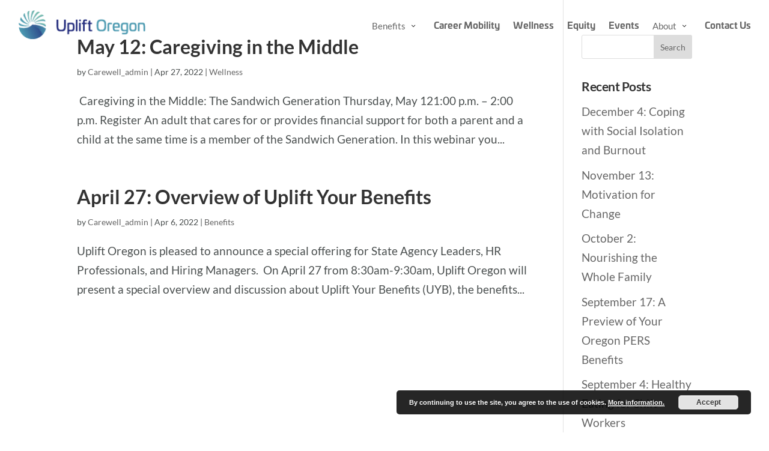

--- FILE ---
content_type: text/html; charset=UTF-8
request_url: https://www.upliftoregon.org/2022/04/
body_size: 17931
content:
<!DOCTYPE html>
<html lang="en-US">
<head>
	<meta charset="UTF-8" />
<meta http-equiv="X-UA-Compatible" content="IE=edge">	
	<link rel="pingback" href="https://www.upliftoregon.org/xmlrpc.php" />
	
	<script type="text/javascript">
		document.documentElement.className = 'js';
	</script>
	
	<link rel="preconnect" href="https://fonts.gstatic.com" crossorigin /><meta name='robots' content='noindex, follow' />
<script type="text/javascript">
			let jqueryParams=[],jQuery=function(r){return jqueryParams=[...jqueryParams,r],jQuery},$=function(r){return jqueryParams=[...jqueryParams,r],$};window.jQuery=jQuery,window.$=jQuery;let customHeadScripts=!1;jQuery.fn=jQuery.prototype={},$.fn=jQuery.prototype={},jQuery.noConflict=function(r){if(window.jQuery)return jQuery=window.jQuery,$=window.jQuery,customHeadScripts=!0,jQuery.noConflict},jQuery.ready=function(r){jqueryParams=[...jqueryParams,r]},$.ready=function(r){jqueryParams=[...jqueryParams,r]},jQuery.load=function(r){jqueryParams=[...jqueryParams,r]},$.load=function(r){jqueryParams=[...jqueryParams,r]},jQuery.fn.ready=function(r){jqueryParams=[...jqueryParams,r]},$.fn.ready=function(r){jqueryParams=[...jqueryParams,r]};</script>
	<!-- This site is optimized with the Yoast SEO plugin v26.7 - https://yoast.com/wordpress/plugins/seo/ -->
	<title>April 2022 - Uplift Oregon</title>
	<meta property="og:locale" content="en_US" />
	<meta property="og:type" content="website" />
	<meta property="og:title" content="April 2022 - Uplift Oregon" />
	<meta property="og:url" content="https://www.upliftoregon.org/2022/04/" />
	<meta property="og:site_name" content="Uplift Oregon" />
	<meta property="og:image" content="https://www.upliftoregon.org/wp-content/uploads/upliftoregonfb-scaled.jpg" />
	<meta property="og:image:width" content="2560" />
	<meta property="og:image:height" content="1341" />
	<meta property="og:image:type" content="image/jpeg" />
	<meta name="twitter:card" content="summary_large_image" />
	<script type="application/ld+json" class="yoast-schema-graph">{"@context":"https://schema.org","@graph":[{"@type":"CollectionPage","@id":"https://www.upliftoregon.org/2022/04/","url":"https://www.upliftoregon.org/2022/04/","name":"April 2022 - Uplift Oregon","isPartOf":{"@id":"https://www.upliftoregon.org/#website"},"breadcrumb":{"@id":"https://www.upliftoregon.org/2022/04/#breadcrumb"},"inLanguage":"en-US"},{"@type":"BreadcrumbList","@id":"https://www.upliftoregon.org/2022/04/#breadcrumb","itemListElement":[{"@type":"ListItem","position":1,"name":"Home","item":"https://www.upliftoregon.org/"},{"@type":"ListItem","position":2,"name":"Archives for April 2022"}]},{"@type":"WebSite","@id":"https://www.upliftoregon.org/#website","url":"https://www.upliftoregon.org/","name":"Uplift Oregon","description":"A Better Workplace. A Better Oregon.","publisher":{"@id":"https://www.upliftoregon.org/#organization"},"potentialAction":[{"@type":"SearchAction","target":{"@type":"EntryPoint","urlTemplate":"https://www.upliftoregon.org/?s={search_term_string}"},"query-input":{"@type":"PropertyValueSpecification","valueRequired":true,"valueName":"search_term_string"}}],"inLanguage":"en-US"},{"@type":"Organization","@id":"https://www.upliftoregon.org/#organization","name":"Uplift Oregon","url":"https://www.upliftoregon.org/","logo":{"@type":"ImageObject","inLanguage":"en-US","@id":"https://www.upliftoregon.org/#/schema/logo/image/","url":"https://www.upliftoregon.org/wp-content/uploads/upliftoregonfb-scaled.jpg","contentUrl":"https://www.upliftoregon.org/wp-content/uploads/upliftoregonfb-scaled.jpg","width":2560,"height":1341,"caption":"Uplift Oregon"},"image":{"@id":"https://www.upliftoregon.org/#/schema/logo/image/"}}]}</script>
	<!-- / Yoast SEO plugin. -->


<link rel="alternate" type="application/rss+xml" title="Uplift Oregon &raquo; Feed" href="https://www.upliftoregon.org/feed/" />
<link rel="alternate" type="application/rss+xml" title="Uplift Oregon &raquo; Comments Feed" href="https://www.upliftoregon.org/comments/feed/" />
<meta content="Spark v.4.0.6" name="generator"/><link rel='stylesheet' id='dss_fe_css-css' href='https://www.upliftoregon.org/wp-content/plugins/divi_display_logic/assets/style.css?ver=2.6.5' type='text/css' media='all' />
<style id='wp-block-library-theme-inline-css' type='text/css'>
.wp-block-audio :where(figcaption){color:#555;font-size:13px;text-align:center}.is-dark-theme .wp-block-audio :where(figcaption){color:#ffffffa6}.wp-block-audio{margin:0 0 1em}.wp-block-code{border:1px solid #ccc;border-radius:4px;font-family:Menlo,Consolas,monaco,monospace;padding:.8em 1em}.wp-block-embed :where(figcaption){color:#555;font-size:13px;text-align:center}.is-dark-theme .wp-block-embed :where(figcaption){color:#ffffffa6}.wp-block-embed{margin:0 0 1em}.blocks-gallery-caption{color:#555;font-size:13px;text-align:center}.is-dark-theme .blocks-gallery-caption{color:#ffffffa6}:root :where(.wp-block-image figcaption){color:#555;font-size:13px;text-align:center}.is-dark-theme :root :where(.wp-block-image figcaption){color:#ffffffa6}.wp-block-image{margin:0 0 1em}.wp-block-pullquote{border-bottom:4px solid;border-top:4px solid;color:currentColor;margin-bottom:1.75em}.wp-block-pullquote cite,.wp-block-pullquote footer,.wp-block-pullquote__citation{color:currentColor;font-size:.8125em;font-style:normal;text-transform:uppercase}.wp-block-quote{border-left:.25em solid;margin:0 0 1.75em;padding-left:1em}.wp-block-quote cite,.wp-block-quote footer{color:currentColor;font-size:.8125em;font-style:normal;position:relative}.wp-block-quote:where(.has-text-align-right){border-left:none;border-right:.25em solid;padding-left:0;padding-right:1em}.wp-block-quote:where(.has-text-align-center){border:none;padding-left:0}.wp-block-quote.is-large,.wp-block-quote.is-style-large,.wp-block-quote:where(.is-style-plain){border:none}.wp-block-search .wp-block-search__label{font-weight:700}.wp-block-search__button{border:1px solid #ccc;padding:.375em .625em}:where(.wp-block-group.has-background){padding:1.25em 2.375em}.wp-block-separator.has-css-opacity{opacity:.4}.wp-block-separator{border:none;border-bottom:2px solid;margin-left:auto;margin-right:auto}.wp-block-separator.has-alpha-channel-opacity{opacity:1}.wp-block-separator:not(.is-style-wide):not(.is-style-dots){width:100px}.wp-block-separator.has-background:not(.is-style-dots){border-bottom:none;height:1px}.wp-block-separator.has-background:not(.is-style-wide):not(.is-style-dots){height:2px}.wp-block-table{margin:0 0 1em}.wp-block-table td,.wp-block-table th{word-break:normal}.wp-block-table :where(figcaption){color:#555;font-size:13px;text-align:center}.is-dark-theme .wp-block-table :where(figcaption){color:#ffffffa6}.wp-block-video :where(figcaption){color:#555;font-size:13px;text-align:center}.is-dark-theme .wp-block-video :where(figcaption){color:#ffffffa6}.wp-block-video{margin:0 0 1em}:root :where(.wp-block-template-part.has-background){margin-bottom:0;margin-top:0;padding:1.25em 2.375em}
</style>
<style id='safe-svg-svg-icon-style-inline-css' type='text/css'>
.safe-svg-cover{text-align:center}.safe-svg-cover .safe-svg-inside{display:inline-block;max-width:100%}.safe-svg-cover svg{fill:currentColor;height:100%;max-height:100%;max-width:100%;width:100%}

</style>
<style id='global-styles-inline-css' type='text/css'>
:root{--wp--preset--aspect-ratio--square: 1;--wp--preset--aspect-ratio--4-3: 4/3;--wp--preset--aspect-ratio--3-4: 3/4;--wp--preset--aspect-ratio--3-2: 3/2;--wp--preset--aspect-ratio--2-3: 2/3;--wp--preset--aspect-ratio--16-9: 16/9;--wp--preset--aspect-ratio--9-16: 9/16;--wp--preset--color--black: #000000;--wp--preset--color--cyan-bluish-gray: #abb8c3;--wp--preset--color--white: #ffffff;--wp--preset--color--pale-pink: #f78da7;--wp--preset--color--vivid-red: #cf2e2e;--wp--preset--color--luminous-vivid-orange: #ff6900;--wp--preset--color--luminous-vivid-amber: #fcb900;--wp--preset--color--light-green-cyan: #7bdcb5;--wp--preset--color--vivid-green-cyan: #00d084;--wp--preset--color--pale-cyan-blue: #8ed1fc;--wp--preset--color--vivid-cyan-blue: #0693e3;--wp--preset--color--vivid-purple: #9b51e0;--wp--preset--gradient--vivid-cyan-blue-to-vivid-purple: linear-gradient(135deg,rgba(6,147,227,1) 0%,rgb(155,81,224) 100%);--wp--preset--gradient--light-green-cyan-to-vivid-green-cyan: linear-gradient(135deg,rgb(122,220,180) 0%,rgb(0,208,130) 100%);--wp--preset--gradient--luminous-vivid-amber-to-luminous-vivid-orange: linear-gradient(135deg,rgba(252,185,0,1) 0%,rgba(255,105,0,1) 100%);--wp--preset--gradient--luminous-vivid-orange-to-vivid-red: linear-gradient(135deg,rgba(255,105,0,1) 0%,rgb(207,46,46) 100%);--wp--preset--gradient--very-light-gray-to-cyan-bluish-gray: linear-gradient(135deg,rgb(238,238,238) 0%,rgb(169,184,195) 100%);--wp--preset--gradient--cool-to-warm-spectrum: linear-gradient(135deg,rgb(74,234,220) 0%,rgb(151,120,209) 20%,rgb(207,42,186) 40%,rgb(238,44,130) 60%,rgb(251,105,98) 80%,rgb(254,248,76) 100%);--wp--preset--gradient--blush-light-purple: linear-gradient(135deg,rgb(255,206,236) 0%,rgb(152,150,240) 100%);--wp--preset--gradient--blush-bordeaux: linear-gradient(135deg,rgb(254,205,165) 0%,rgb(254,45,45) 50%,rgb(107,0,62) 100%);--wp--preset--gradient--luminous-dusk: linear-gradient(135deg,rgb(255,203,112) 0%,rgb(199,81,192) 50%,rgb(65,88,208) 100%);--wp--preset--gradient--pale-ocean: linear-gradient(135deg,rgb(255,245,203) 0%,rgb(182,227,212) 50%,rgb(51,167,181) 100%);--wp--preset--gradient--electric-grass: linear-gradient(135deg,rgb(202,248,128) 0%,rgb(113,206,126) 100%);--wp--preset--gradient--midnight: linear-gradient(135deg,rgb(2,3,129) 0%,rgb(40,116,252) 100%);--wp--preset--font-size--small: 13px;--wp--preset--font-size--medium: 20px;--wp--preset--font-size--large: 36px;--wp--preset--font-size--x-large: 42px;--wp--preset--spacing--20: 0.44rem;--wp--preset--spacing--30: 0.67rem;--wp--preset--spacing--40: 1rem;--wp--preset--spacing--50: 1.5rem;--wp--preset--spacing--60: 2.25rem;--wp--preset--spacing--70: 3.38rem;--wp--preset--spacing--80: 5.06rem;--wp--preset--shadow--natural: 6px 6px 9px rgba(0, 0, 0, 0.2);--wp--preset--shadow--deep: 12px 12px 50px rgba(0, 0, 0, 0.4);--wp--preset--shadow--sharp: 6px 6px 0px rgba(0, 0, 0, 0.2);--wp--preset--shadow--outlined: 6px 6px 0px -3px rgba(255, 255, 255, 1), 6px 6px rgba(0, 0, 0, 1);--wp--preset--shadow--crisp: 6px 6px 0px rgba(0, 0, 0, 1);}:root { --wp--style--global--content-size: 823px;--wp--style--global--wide-size: 1080px; }:where(body) { margin: 0; }.wp-site-blocks > .alignleft { float: left; margin-right: 2em; }.wp-site-blocks > .alignright { float: right; margin-left: 2em; }.wp-site-blocks > .aligncenter { justify-content: center; margin-left: auto; margin-right: auto; }:where(.is-layout-flex){gap: 0.5em;}:where(.is-layout-grid){gap: 0.5em;}.is-layout-flow > .alignleft{float: left;margin-inline-start: 0;margin-inline-end: 2em;}.is-layout-flow > .alignright{float: right;margin-inline-start: 2em;margin-inline-end: 0;}.is-layout-flow > .aligncenter{margin-left: auto !important;margin-right: auto !important;}.is-layout-constrained > .alignleft{float: left;margin-inline-start: 0;margin-inline-end: 2em;}.is-layout-constrained > .alignright{float: right;margin-inline-start: 2em;margin-inline-end: 0;}.is-layout-constrained > .aligncenter{margin-left: auto !important;margin-right: auto !important;}.is-layout-constrained > :where(:not(.alignleft):not(.alignright):not(.alignfull)){max-width: var(--wp--style--global--content-size);margin-left: auto !important;margin-right: auto !important;}.is-layout-constrained > .alignwide{max-width: var(--wp--style--global--wide-size);}body .is-layout-flex{display: flex;}.is-layout-flex{flex-wrap: wrap;align-items: center;}.is-layout-flex > :is(*, div){margin: 0;}body .is-layout-grid{display: grid;}.is-layout-grid > :is(*, div){margin: 0;}body{padding-top: 0px;padding-right: 0px;padding-bottom: 0px;padding-left: 0px;}:root :where(.wp-element-button, .wp-block-button__link){background-color: #32373c;border-width: 0;color: #fff;font-family: inherit;font-size: inherit;line-height: inherit;padding: calc(0.667em + 2px) calc(1.333em + 2px);text-decoration: none;}.has-black-color{color: var(--wp--preset--color--black) !important;}.has-cyan-bluish-gray-color{color: var(--wp--preset--color--cyan-bluish-gray) !important;}.has-white-color{color: var(--wp--preset--color--white) !important;}.has-pale-pink-color{color: var(--wp--preset--color--pale-pink) !important;}.has-vivid-red-color{color: var(--wp--preset--color--vivid-red) !important;}.has-luminous-vivid-orange-color{color: var(--wp--preset--color--luminous-vivid-orange) !important;}.has-luminous-vivid-amber-color{color: var(--wp--preset--color--luminous-vivid-amber) !important;}.has-light-green-cyan-color{color: var(--wp--preset--color--light-green-cyan) !important;}.has-vivid-green-cyan-color{color: var(--wp--preset--color--vivid-green-cyan) !important;}.has-pale-cyan-blue-color{color: var(--wp--preset--color--pale-cyan-blue) !important;}.has-vivid-cyan-blue-color{color: var(--wp--preset--color--vivid-cyan-blue) !important;}.has-vivid-purple-color{color: var(--wp--preset--color--vivid-purple) !important;}.has-black-background-color{background-color: var(--wp--preset--color--black) !important;}.has-cyan-bluish-gray-background-color{background-color: var(--wp--preset--color--cyan-bluish-gray) !important;}.has-white-background-color{background-color: var(--wp--preset--color--white) !important;}.has-pale-pink-background-color{background-color: var(--wp--preset--color--pale-pink) !important;}.has-vivid-red-background-color{background-color: var(--wp--preset--color--vivid-red) !important;}.has-luminous-vivid-orange-background-color{background-color: var(--wp--preset--color--luminous-vivid-orange) !important;}.has-luminous-vivid-amber-background-color{background-color: var(--wp--preset--color--luminous-vivid-amber) !important;}.has-light-green-cyan-background-color{background-color: var(--wp--preset--color--light-green-cyan) !important;}.has-vivid-green-cyan-background-color{background-color: var(--wp--preset--color--vivid-green-cyan) !important;}.has-pale-cyan-blue-background-color{background-color: var(--wp--preset--color--pale-cyan-blue) !important;}.has-vivid-cyan-blue-background-color{background-color: var(--wp--preset--color--vivid-cyan-blue) !important;}.has-vivid-purple-background-color{background-color: var(--wp--preset--color--vivid-purple) !important;}.has-black-border-color{border-color: var(--wp--preset--color--black) !important;}.has-cyan-bluish-gray-border-color{border-color: var(--wp--preset--color--cyan-bluish-gray) !important;}.has-white-border-color{border-color: var(--wp--preset--color--white) !important;}.has-pale-pink-border-color{border-color: var(--wp--preset--color--pale-pink) !important;}.has-vivid-red-border-color{border-color: var(--wp--preset--color--vivid-red) !important;}.has-luminous-vivid-orange-border-color{border-color: var(--wp--preset--color--luminous-vivid-orange) !important;}.has-luminous-vivid-amber-border-color{border-color: var(--wp--preset--color--luminous-vivid-amber) !important;}.has-light-green-cyan-border-color{border-color: var(--wp--preset--color--light-green-cyan) !important;}.has-vivid-green-cyan-border-color{border-color: var(--wp--preset--color--vivid-green-cyan) !important;}.has-pale-cyan-blue-border-color{border-color: var(--wp--preset--color--pale-cyan-blue) !important;}.has-vivid-cyan-blue-border-color{border-color: var(--wp--preset--color--vivid-cyan-blue) !important;}.has-vivid-purple-border-color{border-color: var(--wp--preset--color--vivid-purple) !important;}.has-vivid-cyan-blue-to-vivid-purple-gradient-background{background: var(--wp--preset--gradient--vivid-cyan-blue-to-vivid-purple) !important;}.has-light-green-cyan-to-vivid-green-cyan-gradient-background{background: var(--wp--preset--gradient--light-green-cyan-to-vivid-green-cyan) !important;}.has-luminous-vivid-amber-to-luminous-vivid-orange-gradient-background{background: var(--wp--preset--gradient--luminous-vivid-amber-to-luminous-vivid-orange) !important;}.has-luminous-vivid-orange-to-vivid-red-gradient-background{background: var(--wp--preset--gradient--luminous-vivid-orange-to-vivid-red) !important;}.has-very-light-gray-to-cyan-bluish-gray-gradient-background{background: var(--wp--preset--gradient--very-light-gray-to-cyan-bluish-gray) !important;}.has-cool-to-warm-spectrum-gradient-background{background: var(--wp--preset--gradient--cool-to-warm-spectrum) !important;}.has-blush-light-purple-gradient-background{background: var(--wp--preset--gradient--blush-light-purple) !important;}.has-blush-bordeaux-gradient-background{background: var(--wp--preset--gradient--blush-bordeaux) !important;}.has-luminous-dusk-gradient-background{background: var(--wp--preset--gradient--luminous-dusk) !important;}.has-pale-ocean-gradient-background{background: var(--wp--preset--gradient--pale-ocean) !important;}.has-electric-grass-gradient-background{background: var(--wp--preset--gradient--electric-grass) !important;}.has-midnight-gradient-background{background: var(--wp--preset--gradient--midnight) !important;}.has-small-font-size{font-size: var(--wp--preset--font-size--small) !important;}.has-medium-font-size{font-size: var(--wp--preset--font-size--medium) !important;}.has-large-font-size{font-size: var(--wp--preset--font-size--large) !important;}.has-x-large-font-size{font-size: var(--wp--preset--font-size--x-large) !important;}
:where(.wp-block-post-template.is-layout-flex){gap: 1.25em;}:where(.wp-block-post-template.is-layout-grid){gap: 1.25em;}
:where(.wp-block-columns.is-layout-flex){gap: 2em;}:where(.wp-block-columns.is-layout-grid){gap: 2em;}
:root :where(.wp-block-pullquote){font-size: 1.5em;line-height: 1.6;}
</style>
<link rel='stylesheet' id='fix_divi_styles_css-css' href='https://www.upliftoregon.org/wp-content/plugins/fix-divi-a11y-rise/public/css/fix-divi-styles.css?ver=6.8.3' type='text/css' media='all' />
<link rel='stylesheet' id='udl-lightbox-style-css' href='https://www.upliftoregon.org/wp-content/plugins/unified-dialog-lightbox/assets/css/unified-dialog-lightbox.min.css?ver=1756224685' type='text/css' media='all' />
<link rel='stylesheet' id='vsel-styles-css' href='https://www.upliftoregon.org/wp-content/plugins/very-simple-event-list/css/vsel-style.min.css?ver=6.8.3' type='text/css' media='all' />
<link rel='stylesheet' id='divi-style-parent-css' href='https://www.upliftoregon.org/wp-content/themes/Divi/style-static.min.css?ver=4.27.4' type='text/css' media='all' />
<link rel='stylesheet' id='orbisius_ct_nsenergy_parent_style_child_style-css' href='https://www.upliftoregon.org/wp-content/themes/Spark/style.css?ver=4.27.4' type='text/css' media='all' />
<link rel='stylesheet' id='divi-style-css' href='https://www.upliftoregon.org/wp-content/themes/Spark/style.css?ver=4.27.4' type='text/css' media='all' />
<style id='divi-style-inline-css' type='text/css'>

		*:focus-visible {
			outline: 4px solid #4c9ab1;
			outline-offset: 3px;
			box-shadow: 0 0 0 1px #fff, 0 0 0 2px #000;
			border-radius: 2px;
		}

		*:focus:not(:focus-visible) {
			outline: none;
			box-shadow: none;
		}
	
/* Custom Accessibility Styles */
#search-2 .screen-reader-text {
    display: block;
    clip: rect(1px, 1px, 1px, 1px);
    position: absolute !important;
    height: 1px;
    width: 1px;
    overflow: hidden;
    word-wrap: normal !important;
}

.pdf-lightbox-trigger-container .udl-pdf-trigger-label {
     white-space: nowrap;
}

#notificationBar strong {
    font-size: 19px;
}
</style>
<script type="text/javascript" src="https://www.upliftoregon.org/wp-includes/js/jquery/jquery.min.js?ver=3.7.1" id="jquery-core-js"></script>
<script type="text/javascript" src="https://www.upliftoregon.org/wp-includes/js/jquery/jquery-migrate.min.js?ver=3.4.1" id="jquery-migrate-js"></script>
<script type="text/javascript" id="jquery-js-after">
/* <![CDATA[ */
jqueryParams.length&&$.each(jqueryParams,function(e,r){if("function"==typeof r){var n=String(r);n.replace("$","jQuery");var a=new Function("return "+n)();$(document).ready(a)}});
/* ]]> */
</script>
<meta name="viewport" content="width=device-width, initial-scale=1.0, maximum-scale=5.0" /><link rel="https://api.w.org/" href="https://www.upliftoregon.org/wp-json/" /><link rel="EditURI" type="application/rsd+xml" title="RSD" href="https://www.upliftoregon.org/xmlrpc.php?rsd" />
<!-- Google Tag Manager -->
<script>(function(w,d,s,l,i){w[l]=w[l]||[];w[l].push({'gtm.start':
new Date().getTime(),event:'gtm.js'});var f=d.getElementsByTagName(s)[0],
j=d.createElement(s),dl=l!='dataLayer'?'&l='+l:'';j.async=true;j.src=
'https://www.googletagmanager.com/gtm.js?id='+i+dl;f.parentNode.insertBefore(j,f);
})(window,document,'script','dataLayer','GTM-NKF7XWJ3');</script>
<!-- End Google Tag Manager --><style>:root{--udl-pdf-btn-bg:#cb6c6c;--udl-pdf-btn-text:#010913;--udl-img-trigger-height:200px;--udl-img-btn-bg:#a91e1e;--udl-img-btn-text:#1f1ca0;}</style><link rel="stylesheet" href="https://use.typekit.net/myh4azb.css">
<link rel="stylesheet" href="https://use.fontawesome.com/releases/v5.13.0/css/all.css">
<link rel="stylesheet" media="print" href="/wp-content/themes/Spark/print.css">
<link rel="stylesheet" media="screen" href="/wp-content/themes/Spark/spark.css">
<link rel="stylesheet" media="screen" href="/wp-content/themes/Spark/root.css">
<link rel="stylesheet" media="screen" href="/wp-content/themes/Spark/style.css">
<script src="/wp-content/themes/Spark/spark.js"></script>

<link rel="apple-touch-icon-precomposed" sizes="57x57" href="/wp-content/themes/Spark/Favicon/apple-touch-icon-57x57.png" />
<link rel="apple-touch-icon-precomposed" sizes="114x114" href="/wp-content/themes/Spark/Favicon/apple-touch-icon-114x114.png" />
<link rel="apple-touch-icon-precomposed" sizes="72x72" href="/wp-content/themes/Spark/Favicon/apple-touch-icon-72x72.png" />
<link rel="apple-touch-icon-precomposed" sizes="144x144" href="/wp-content/themes/Spark/Favicon/apple-touch-icon-144x144.png" />
<link rel="apple-touch-icon-precomposed" sizes="60x60" href="/wp-content/themes/Spark/Favicon/apple-touch-icon-60x60.png" />
<link rel="apple-touch-icon-precomposed" sizes="120x120" href="/wp-content/themes/Spark/Favicon/apple-touch-icon-120x120.png" />
<link rel="apple-touch-icon-precomposed" sizes="76x76" href="/wp-content/themes/Spark/Favicon/apple-touch-icon-76x76.png" />
<link rel="apple-touch-icon-precomposed" sizes="152x152" href="/wp-content/themes/Spark/Favicon/apple-touch-icon-152x152.png" />
<link rel="icon" type="image/png" href="/wp-content/themes/Spark/Favicon/favicon-196x196.png" sizes="196x196" />
<link rel="icon" type="image/png" href="/wp-content/themes/Spark/Favicon/favicon-96x96.png" sizes="96x96" />
<link rel="icon" type="image/png" href="/wp-content/themes/Spark/Favicon/favicon-32x32.png" sizes="32x32" />
<link rel="icon" type="image/png" href="/wp-content/themes/Spark/Favicon/favicon-16x16.png" sizes="16x16" />
<link rel="icon" type="image/png" href="/wp-content/themes/Spark/Favicon/favicon-128.png" sizes="128x128" />
<meta name="application-name" content="&nbsp;"/>
<meta name="msapplication-TileColor" content="#FFFFFF" />
<meta name="msapplication-TileImage" content="mstile-144x144.png" />
<meta name="msapplication-square70x70logo" content="mstile-70x70.png" />
<meta name="msapplication-square150x150logo" content="mstile-150x150.png" />
<meta name="msapplication-wide310x150logo" content="mstile-310x150.png" />
<meta name="msapplication-square310x310logo" content="mstile-310x310.png" />



<script>
(function($) {
$(document).ready(function(){	
	// add header class on scroll
	$(window).scroll(function() {    
		var scroll = $(window).scrollTop();
		if (scroll >= 80) {
			$("#main-header").addClass("et-fixed-header");
		}
		if (scroll < 79) {
			$("#main-header").removeClass("et-fixed-header");
		}
	});
	$(".et_pb_social_icon a").attr("target","_blank"); // ADD TARGET TO SOCIAL ICONS 
	$(".et_pb_posts article").addClass('is_clickable'); // ADD CLICK TO BLOG LISTS
	$(".et_pb_blog_grid article").addClass('is_clickable'); // ADD CLICK TO BLOG GRIDS
	$(".spark_blurb_9 .et_pb_column:has(a)").addClass('is_clickable'); // ADD CLICK TO BLURB_9
	$(".et_pb_team_member:has(.et_pb_team_member_description>div)").addClass('hoverPerson'); // ADD CLICK TO BLURB_9
	$(".vsel-content").addClass('et_pb_animation_top et-animated');
	$(".vsel-meta-link").prepend('<div class="signUp svgStyle colorCoral"><img src="https://www.upliftoregon.org/wp-content/uploads/registry-icon.svg" alt="" class="et-waypoint et_pb_animation_top et-animated"><span class="signUpText">Sign Up</span></div>'); // Add Sign Up Text to Events
	$('.gform_wrapper').parents('.et_pb_module').addClass('formContainer');// Add class to Form parent element
	
	// Remove colons from Date info
	$(".vsel-meta-date, .vsel-meta-time, .vsel-meta-location").html(function(_, html) {
	   return html.replace(':', ' ');
	});
	
	// Change Menu text color if Dark Header
	if ( $('.darkHeader').length ) {
		$('#main-header').addClass('darkLayout');
	}
	// Change Menu background 
	if ( $('.lightMenu').length ) {
		$('#main-header').addClass('lightMenu');
	}
	// Add class on Mobile
	if ($(window).width() < 980){
		$(".sendApps").addClass('is_clickable');
		if ( $('.mobileLight').length ) {
			$('#main-header').addClass('darkLayout');
		}
    }
	if ( $('.et_builder_inner_content .et_builder_inner_content').length ) {
			$('#main-content .et_builder_inner_content .et_builder_inner_content > .et_pb_section:not(.slider):first-child').addClass('pushDown');
	}else {
		$('#main-content .et_builder_inner_content > .et_pb_section:not(.slider):first-child').addClass('pushDown');
	}
	if ($("#notificationBar").length) {
		var headHeight = $("header").height();
		$(".pushDown.et_pb_section").css("padding-top",headHeight + 'px');
	}
	// Make entire DIV function as a link
	$(".is_clickable").click(function() {
	  window.location = $(this).find("a").attr("href"); 
	  return false;
	});
});
})(jQuery);
</script>

<script>
// SEARCH FUNCTION IN SECONDARY MENU
(function($) {
	$(document).ready(function(){
		$( "#et-secondary-menu" ).addClass( "closed" );
		$(".searchIcon.open_search").click(function(){
			$( "#et-secondary-menu" ).toggleClass( "open closed" );
			$( ".searchMenu" ).toggleClass( "form_hidden form_visible" );
			$( ".searchIcon" ).toggleClass( "open_search close_search" );
			$( ".fadeMe" ).toggleClass( "fadeOut fadeIn" );
			$( ".et_pb_s" ).delay( 200 ).focus();
		});
		$(".searchIcon.close_search").click(function(){
			$( ".searchMenu" ).toggleClass( "form_hidden form_visible" );
			$( ".searchIcon" ).toggleClass( "open_search close_search" );
			$( ".fadeMe" ).toggleClass( "fadeOut fadeIn" );
			$( "#et-secondary-menu" ).toggleClass( "open closed" );
		});
		$('.searchMenu .et_pb_searchsubmit').attr('value', ' ');
	});
})(jQuery);
</script>

<script>
// COLLAPLIBLE MOBILE SUBMENUS
(function($) { 
    function setup_collapsible_submenus() {
        // mobile menu
        $('.et_mobile_menu .menu-item-has-children > a').after('<span class="menu-closed"></span>');
        $('.et_mobile_menu .menu-item-has-children > a').each(function() {
            $(this).next().next('.sub-menu').toggleClass('hide',1000);
        });
        $('.et_mobile_menu .menu-item-has-children > a + span').on('click', function(event) {
            event.preventDefault();
            $(this).toggleClass('menu-open');
            $(this).next('.sub-menu').toggleClass('hide',1000);
        });
    }
    $(window).load(function() {
        setTimeout(function() {
            setup_collapsible_submenus();
        }, 700);
    });
})(jQuery);
</script>

<script>
// MAKE SVGs ABLE TO BE STYLED
(function($) {
$(document).ready(function(){	

	$('.svgStyle img').filter(function() {
        return this.src.match(/.*\.svg$/);
    }).each(function(){
    var $img = $(this);
    var imgID = $img.attr('id');
    var imgClass = $img.attr('class');
    var imgURL = $img.attr('src');

    $.get(imgURL, function(data) {
        // Get the SVG tag, ignore the rest
        var $svg = $(data).find('svg');

        // Add replaced image's ID to the new SVG
        if(typeof imgID !== 'undefined') {
            $svg = $svg.attr('id', imgID);
        }
        // Add replaced image's classes to the new SVG
        if(typeof imgClass !== 'undefined') {
            $svg = $svg.attr('class', imgClass+' replaced-svg');
        }

        // Remove any invalid XML tags as per http://validator.w3.org
        $svg = $svg.removeAttr('xmlns:a');

        // Replace image with new SVG
        $img.replaceWith($svg);

    }, 'xml');

});
});
})(jQuery);
</script>

<script>

jQuery(function($){
// Close first accordion by default
$('.closeFirst.et_pb_accordion .et_pb_toggle_open').addClass('et_pb_toggle_close').removeClass('et_pb_toggle_open');

// Allow user to close accordions manually
	$('.et_pb_toggle_title').click(function(){
    var $toggle = $(this).closest('.et_pb_toggle');
    if (!$toggle.hasClass('et_pb_accordion_toggling')) {
      var $accordion = $toggle.closest('.et_pb_accordion');
      if ($toggle.hasClass('et_pb_toggle_open')) {
        $accordion.addClass('et_pb_accordion_toggling');
        $toggle.find('.et_pb_toggle_content').slideToggle(700, function() { 
          $toggle.removeClass('et_pb_toggle_open').addClass('et_pb_toggle_close'); 
					
        });
      }
      setTimeout(function(){ 
        $accordion.removeClass('et_pb_accordion_toggling'); 
      }, 750);
    }
  });
});
</script>

<script>
// Split Accordions in half
jQuery(function($){
  if ( $( ".twoColumns .et_pb_accordion_item" ).length ) {
   var middle=Math.ceil($(".et_pb_accordion_item").length/2),divs=$(".et_pb_accordion_item");
    divs.addClass(function (i){ return 'accNo'+ Math.abs(middle-(i+1)); });
}
});
</script>

<script>
// SIDE Navigation
(function($) {
$(document).ready(function(){	
	if ($(window).width() < 994) {
		$('#et-main-area').addClass( 'abridge' );
		$('#et-main-area').removeClass( 'expand' );
		$('#et-main-area').addClass( 'mobile' );
		$(window).scroll(function(){
			$('#et-main-area').addClass( 'abridge' );
			$('#et-main-area').removeClass( 'expand' );
		});
	}
	else {
		$('#et-main-area').addClass( 'expand' );
		$('#et-main-area').removeClass( 'abridge' );
		$('#et-main-area').removeClass( 'mobile' );
	}
	$('body.et_pb_side_nav_page #main-content article').after('<span class="sideNav"></span>');
	$('.sideNav').click(function(){
	  $('#et-main-area').toggleClass( 'expand abridge' );
	});
});
})(jQuery);
</script>

<script>
// Set Footer Divider Color
jQuery(function($){
if ( $('#footerDivider').length ) {
	if ( $('.et_builder_inner_content .et_builder_inner_content').length ) {
		var bgColor = $('#main-content .et_builder_inner_content .et_builder_inner_content > .et_pb_section:last-child').css('background-color');
	}else {
		var bgColor = $('#main-content .et_builder_inner_content > .et_pb_section:last-child').css('background-color');
	}
	 
	$('#footerDivider .fs-divider').css('background-color',bgColor);
 }
});
</script>

<script>
jQuery(function($){
    $('.et_pb_accordion .et_pb_toggle_open').addClass('et_pb_toggle_close').removeClass('et_pb_toggle_open');

    $('.et_pb_accordion .et_pb_toggle').click(function() {
      $this = $(this);
      setTimeout(function(){
         $this.closest('.et_pb_accordion').removeClass('et_pb_accordion_toggling');
      },700);
    });
});
</script>

<script>
// Featured Image Background
jQuery(function($){
if ( $('.stickyRow').length ) {
	$('body').addClass('stickySideBar');
}
});
</script>
<script>
    document.addEventListener('DOMContentLoaded', () => {
		const downloadButtons = document.querySelectorAll('.download-button a');
		if (downloadButtons.length > 0) {
			downloadButtons.forEach(button => {
				button.setAttribute('download', '');
			});
		}
	});
</script>
<script>
// Accessibility
    document.addEventListener("DOMContentLoaded", () => {  
		let logoLink = document.querySelector(".et_pb_menu__logo a");
		logoLink.setAttribute("aria-label","Uplift Oregon");
	});
	
    document.addEventListener('DOMContentLoaded', () => {
		const downloadButtons = document.querySelectorAll('.download-button a');
		if (downloadButtons.length > 0) {
			downloadButtons.forEach(button => {
				button.setAttribute('download', '');
			});
		}
	});

</script><link rel="icon" href="https://www.upliftoregon.org/wp-content/uploads/cropped-favicon-t-32x32.png" sizes="32x32" />
<link rel="icon" href="https://www.upliftoregon.org/wp-content/uploads/cropped-favicon-t-192x192.png" sizes="192x192" />
<link rel="apple-touch-icon" href="https://www.upliftoregon.org/wp-content/uploads/cropped-favicon-t-180x180.png" />
<meta name="msapplication-TileImage" content="https://www.upliftoregon.org/wp-content/uploads/cropped-favicon-t-270x270.png" />
<style id="et-divi-customizer-global-cached-inline-styles">body,.et_pb_column_1_2 .et_quote_content blockquote cite,.et_pb_column_1_2 .et_link_content a.et_link_main_url,.et_pb_column_1_3 .et_quote_content blockquote cite,.et_pb_column_3_8 .et_quote_content blockquote cite,.et_pb_column_1_4 .et_quote_content blockquote cite,.et_pb_blog_grid .et_quote_content blockquote cite,.et_pb_column_1_3 .et_link_content a.et_link_main_url,.et_pb_column_3_8 .et_link_content a.et_link_main_url,.et_pb_column_1_4 .et_link_content a.et_link_main_url,.et_pb_blog_grid .et_link_content a.et_link_main_url,body .et_pb_bg_layout_light .et_pb_post p,body .et_pb_bg_layout_dark .et_pb_post p{font-size:19px}.et_pb_slide_content,.et_pb_best_value{font-size:21px}body{color:#4a4f4f}#et_search_icon:hover,.mobile_menu_bar:before,.mobile_menu_bar:after,.et_toggle_slide_menu:after,.et-social-icon a:hover,.et_pb_sum,.et_pb_pricing li a,.et_pb_pricing_table_button,.et_overlay:before,.entry-summary p.price ins,.et_pb_member_social_links a:hover,.et_pb_widget li a:hover,.et_pb_filterable_portfolio .et_pb_portfolio_filters li a.active,.et_pb_filterable_portfolio .et_pb_portofolio_pagination ul li a.active,.et_pb_gallery .et_pb_gallery_pagination ul li a.active,.wp-pagenavi span.current,.wp-pagenavi a:hover,.nav-single a,.tagged_as a,.posted_in a{color:#3d7d8f}.et_pb_contact_submit,.et_password_protected_form .et_submit_button,.et_pb_bg_layout_light .et_pb_newsletter_button,.comment-reply-link,.form-submit .et_pb_button,.et_pb_bg_layout_light .et_pb_promo_button,.et_pb_bg_layout_light .et_pb_more_button,.et_pb_contact p input[type="checkbox"]:checked+label i:before,.et_pb_bg_layout_light.et_pb_module.et_pb_button{color:#3d7d8f}.footer-widget h4{color:#3d7d8f}.et-search-form,.nav li ul,.et_mobile_menu,.footer-widget li:before,.et_pb_pricing li:before,blockquote{border-color:#3d7d8f}.et_pb_counter_amount,.et_pb_featured_table .et_pb_pricing_heading,.et_quote_content,.et_link_content,.et_audio_content,.et_pb_post_slider.et_pb_bg_layout_dark,.et_slide_in_menu_container,.et_pb_contact p input[type="radio"]:checked+label i:before{background-color:#3d7d8f}.container,.et_pb_row,.et_pb_slider .et_pb_container,.et_pb_fullwidth_section .et_pb_title_container,.et_pb_fullwidth_section .et_pb_title_featured_container,.et_pb_fullwidth_header:not(.et_pb_fullscreen) .et_pb_fullwidth_header_container{max-width:1240px}.et_boxed_layout #page-container,.et_boxed_layout.et_non_fixed_nav.et_transparent_nav #page-container #top-header,.et_boxed_layout.et_non_fixed_nav.et_transparent_nav #page-container #main-header,.et_fixed_nav.et_boxed_layout #page-container #top-header,.et_fixed_nav.et_boxed_layout #page-container #main-header,.et_boxed_layout #page-container .container,.et_boxed_layout #page-container .et_pb_row{max-width:1400px}a{color:#1073d5}.nav li ul{border-color:#a45cff}.et_secondary_nav_enabled #page-container #top-header{background-color:#f3f3f3!important}#et-secondary-nav li ul{background-color:#f3f3f3}#top-header,#top-header a{color:#4a4f4f}#et-secondary-nav li ul a{color:#808285}#top-menu li.current-menu-ancestor>a,#top-menu li.current-menu-item>a,#top-menu li.current_page_item>a{color:#a45cff}#main-footer .footer-widget h4,#main-footer .widget_block h1,#main-footer .widget_block h2,#main-footer .widget_block h3,#main-footer .widget_block h4,#main-footer .widget_block h5,#main-footer .widget_block h6{color:#3d7d8f}.footer-widget li:before{border-color:#3d7d8f}#footer-widgets .footer-widget li:before{top:13.15px}@media only screen and (min-width:981px){#logo{max-height:74%}.et_pb_svg_logo #logo{height:74%}.et_fixed_nav #page-container .et-fixed-header#top-header{background-color:#f3f3f3!important}.et_fixed_nav #page-container .et-fixed-header#top-header #et-secondary-nav li ul{background-color:#f3f3f3}.et-fixed-header #top-menu li.current-menu-ancestor>a,.et-fixed-header #top-menu li.current-menu-item>a,.et-fixed-header #top-menu li.current_page_item>a{color:#a45cff!important}.et-fixed-header#top-header a{color:#4a4f4f}}@media only screen and (min-width:1550px){.et_pb_row{padding:31px 0}.et_pb_section{padding:62px 0}.single.et_pb_pagebuilder_layout.et_full_width_page .et_post_meta_wrapper{padding-top:93px}.et_pb_fullwidth_section{padding:0}}	h1,h2,h3,h4,h5,h6{font-family:'Lato',Helvetica,Arial,Lucida,sans-serif}body,input,textarea,select{font-family:'Lato',Helvetica,Arial,Lucida,sans-serif}li.exLink.menu-item a:after{content:"\f35d";font-family:"Font Awesome 5 Free";font-weight:900;font-size:11px;margin-left:10px}.hideSticky article.sticky{display:none!important}.xoHeading{padding:80px;background:rgba(92,92,102,0.07)!important}.xoHeading h2{max-width:1080px;margin:auto}.topLink a{border-bottom:3px dashed #f2f2f2}.bottomLink a{border-top:3px dashed #f2f2f2}.topLink{margin-bottom:5px!important}.bottomLink{margin-top:5px!important}body .pushDown.et_pb_section{padding-top:120px!important}body.home .et_pb_slide_title,.page-id-223140 .et_pb_slide_title{font-weight:400!important}body.home .et_pb_slide_content p,.page-id-223140 .et_pb_slide_content p{color:#4c9ab1!important;font-weight:600!important;line-height:1.2!important}body.home .et_pb_post_slider .et_pb_slide .et_pb_slide_overlay_container,.page-id-223140 .et_pb_post_slider .et_pb_slide .et_pb_slide_overlay_container{background:linear-gradient(90deg,#ffffff 0%,rgba(255,255,255,.7) 60%,rgba(255,255,255,0) 100%)!important}body.home .et_pb_bg_layout_dark .et_pb_slide_description,.page-id-223140 .et_pb_bg_layout_dark .et_pb_slide_description{text-shadow:none!important;padding-left:0px}@media screen and (max-width:980px){body.home .et_pb_post_slider .et_pb_slide .et_pb_slide_overlay_container,.page-id-223140 .et_pb_post_slider .et_pb_slide .et_pb_slide_overlay_container{background:#fff!important}}li a{text-decoration:underline}.et-pb-slider-arrows .et-pb-arrow-next span,.et-pb-slider-arrows .et-pb-arrow-prev span{display:block;position:absolute;width:1px;height:1px;padding:0;margin:-1px;overflow:hidden;clip:rect(0,0,0,0);white-space:nowrap;border:0}</style></head>
<body class="archive date wp-theme-Divi wp-child-theme-Spark et-tb-has-template et-tb-has-header et-tb-has-footer et_button_no_icon et_pb_button_helper_class et_cover_background et_pb_gutter osx et_pb_gutters3 et_pb_pagebuilder_layout et_right_sidebar et_divi_theme et-db">
	<!-- Google Tag Manager (noscript) -->
<noscript><iframe src="https://www.googletagmanager.com/ns.html?id=GTM-NKF7XWJ3"
height="0" width="0" style="display:none;visibility:hidden"></iframe></noscript>
<!-- End Google Tag Manager (noscript) --><a class="skip-link" href="#et-main-area" id="skip-link">Skip to content</a><script class="divioverlays-globalresponsivevalues">var dov_globalresponsivevalues = { min_width:769, max_width:980, tablet_width:768, phone_width:400 };</script><script type="text/javascript">var overlays_with_css_trigger = {};</script><script type="text/javascript">var overlays_with_automatic_trigger = {'220914': '{"at_type":"0","at_value":"0","at_onceperload":"0"}','220697': '{"at_type":"0","at_value":"0","at_onceperload":"0"}',};</script><div id="page-container">
<div id="et-boc" class="et-boc">
			
		<header class="et-l et-l--header">
			<div class="et_builder_inner_content et_pb_gutters3">
		<div id="notificationBar" class="et_pb_section et_pb_section_0_tb_header et_pb_with_background et_section_regular" >
				
				
				
				
				
				
				
				
				
			</div><div class="et_pb_section et_pb_section_1_tb_header et_pb_with_background et_section_regular et_pb_section--with-menu" >
				
				
				
				
				
				
				<div class="et_pb_row et_pb_row_1_tb_header et_pb_row--with-menu">
				<div class="et_pb_column et_pb_column_4_4 et_pb_column_0_tb_header  et_pb_css_mix_blend_mode_passthrough et-last-child et_pb_column--with-menu">
				
				
				
				
				<div id="main-header" class="et_pb_module et_pb_menu et_pb_menu_0_tb_header et_pb_bg_layout_light  et_pb_text_align_left et_dropdown_animation_fade et_pb_menu--with-logo et_pb_menu--style-left_aligned">
					
					
					
					
					<div class="et_pb_menu_inner_container clearfix">
						<div class="et_pb_menu__logo-wrap">
			  <div class="et_pb_menu__logo">
				<a href="https://www.upliftoregon.org/" ><img decoding="async" src="https://www.upliftoregon.org/wp-content/uploads/Carewell-RISE-KO-Horiz-50.png" alt="Uplift Oregon" /></a>
			  </div>
			</div>
						<div class="et_pb_menu__wrap">
							<div class="et_pb_menu__menu">
								<nav class="et-menu-nav"><ul id="menu-main-menu" class="et-menu nav"><li class="et_pb_menu_page_id-225903 menu-item menu-item-type-post_type menu-item-object-page menu-item-has-children menu-item-226224"><a href="https://www.upliftoregon.org/resources-for-state-of-oregon-employees/">Benefits</a>
<ul class="sub-menu">
	<li class="et_pb_menu_page_id-225887 menu-item menu-item-type-post_type menu-item-object-page menu-item-226219"><a href="https://www.upliftoregon.org/uplift-your-benefits/">Uplift Your Benefits</a></li>
	<li class="et_pb_menu_page_id-225903 menu-item menu-item-type-post_type menu-item-object-page menu-item-226220"><a href="https://www.upliftoregon.org/resources-for-state-of-oregon-employees/">Resources for State of Oregon Employees</a></li>
	<li class="et_pb_menu_page_id-225966 menu-item menu-item-type-post_type menu-item-object-page menu-item-226376"><a href="https://www.upliftoregon.org/resources-for-seasonal-employees/">Resources for Seasonal Employees</a></li>
	<li class="et_pb_menu_page_id-225907 menu-item menu-item-type-post_type menu-item-object-page menu-item-226221"><a href="https://www.upliftoregon.org/resources-for-agencies/">Resources for Agencies</a></li>
	<li class="et_pb_menu_page_id-225475 menu-item menu-item-type-post_type menu-item-object-page menu-item-225812"><a href="https://www.upliftoregon.org/financial-wellness/">Financial Wellness</a></li>
</ul>
</li>
<li class="et_pb_menu_page_id-225979 menu-item menu-item-type-post_type menu-item-object-page menu-item-226066"><a href="https://www.upliftoregon.org/career-mobility/">Career Mobility</a></li>
<li class="et_pb_menu_page_id-226207 menu-item menu-item-type-post_type menu-item-object-page menu-item-226223"><a href="https://www.upliftoregon.org/wellness/">Wellness</a></li>
<li class="et_pb_menu_page_id-219299 menu-item menu-item-type-post_type menu-item-object-page menu-item-219488"><a href="https://www.upliftoregon.org/equity/">Equity</a></li>
<li class="et_pb_menu_page_id-223817 menu-item menu-item-type-post_type menu-item-object-page menu-item-223838"><a href="https://www.upliftoregon.org/events/">Events</a></li>
<li class="et_pb_menu_page_id-212467 menu-item menu-item-type-post_type menu-item-object-page menu-item-has-children menu-item-218138"><a href="https://www.upliftoregon.org/about/">About</a>
<ul class="sub-menu">
	<li class="et_pb_menu_page_id-213974 menu-item menu-item-type-post_type menu-item-object-page menu-item-218139"><a href="https://www.upliftoregon.org/about/team/">Our Team</a></li>
	<li class="et_pb_menu_page_id-213811 menu-item menu-item-type-post_type menu-item-object-page menu-item-218136"><a href="https://www.upliftoregon.org/about/faqs/">FAQs</a></li>
	<li class="et_pb_menu_page_id-219311 menu-item menu-item-type-post_type menu-item-object-page menu-item-219694"><a href="https://www.upliftoregon.org/about/our-partners/">Our Partners</a></li>
	<li class="et_pb_menu_page_id-211683 menu-item menu-item-type-post_type menu-item-object-page menu-item-218140"><a href="https://www.upliftoregon.org/about/news-updates/">News &#038; Updates</a></li>
	<li class="exLink et_pb_menu_page_id-213992 menu-item menu-item-type-post_type menu-item-object-page menu-item-218141"><a href="https://www.upliftoregon.org/about/job-openings/">Job Openings</a></li>
</ul>
</li>
<li class="et_pb_menu_page_id-212106 menu-item menu-item-type-post_type menu-item-object-page menu-item-219330"><a href="https://www.upliftoregon.org/contact/">Contact Us</a></li>
</ul></nav>
							</div>
							
							
							<div class="et_mobile_nav_menu">
				<div class="mobile_nav closed">
					<span class="mobile_menu_bar"></span>
				</div>
			</div>
						</div>
						
					</div>
				</div>
			</div>
				
				
				
				
			</div>
				
				
			</div>		</div>
	</header>
	<div id="et-main-area">
	
<div id="main-content">
	<div class="container">
		<div id="content-area" class="clearfix">
			<div id="left-area">
		
					<article id="post-222241" class="et_pb_post post-222241 post type-post status-publish format-standard hentry category-wellness">

				
															<h2 class="entry-title"><a href="https://www.upliftoregon.org/2022/04/27/caregiving-in-the-middle/">May 12: Caregiving in the Middle</a></h2>
					
					<p class="post-meta"> by <span class="author vcard"><a href="https://www.upliftoregon.org/author/carewell_admin/" title="Posts by Carewell_admin" rel="author">Carewell_admin</a></span> | <span class="published">Apr 27, 2022</span> | <a href="https://www.upliftoregon.org/category/wellness/" rel="category tag">Wellness</a></p> Caregiving in the Middle: The Sandwich Generation Thursday, May 121:00 p.m. &#8211; 2:00 p.m. Register An adult that cares for or provides financial support for both a parent and a child at the same time is a member of the Sandwich Generation. In this webinar you...				
					</article>
			
					<article id="post-222118" class="et_pb_post post-222118 post type-post status-publish format-standard hentry category-benefits">

				
															<h2 class="entry-title"><a href="https://www.upliftoregon.org/2022/04/06/april-27-uplift-your-benefits-overview-duplicate-1/">April 27: Overview of Uplift Your Benefits</a></h2>
					
					<p class="post-meta"> by <span class="author vcard"><a href="https://www.upliftoregon.org/author/carewell_admin/" title="Posts by Carewell_admin" rel="author">Carewell_admin</a></span> | <span class="published">Apr 6, 2022</span> | <a href="https://www.upliftoregon.org/category/benefits/" rel="category tag">Benefits</a></p>Uplift Oregon is pleased to announce a special offering for State Agency Leaders, HR Professionals, and Hiring Managers.  On April 27 from 8:30am-9:30am, Uplift Oregon will present a special overview and discussion about Uplift Your Benefits (UYB), the benefits...				
					</article>
			<div class="pagination clearfix">
	<div class="alignleft"></div>
	<div class="alignright"></div>
</div>			</div>

				<div id="sidebar">
		<div id="search-2" class="et_pb_widget widget_search"><form role="search" method="get" id="searchform" class="searchform" action="https://www.upliftoregon.org/">
				<div>
					<label class="screen-reader-text" for="s">Search for:</label>
					<input type="text" value="" name="s" id="s" />
					<input type="submit" id="searchsubmit" value="Search" />
				</div>
			</form></div>
		<div id="recent-posts-2" class="et_pb_widget widget_recent_entries">
		<h4 class="widgettitle">Recent Posts</h4>
		<ul>
											<li>
					<a href="https://www.upliftoregon.org/2025/11/18/december-4-coping-with-social-isolation-and-burnout/">December 4: Coping with Social Isolation and Burnout</a>
									</li>
											<li>
					<a href="https://www.upliftoregon.org/2025/11/05/november-13-motivation-for-change/">November 13: Motivation for Change</a>
									</li>
											<li>
					<a href="https://www.upliftoregon.org/2025/09/23/october-2-nourishing-the-whole-family/">October 2: Nourishing the Whole Family</a>
									</li>
											<li>
					<a href="https://www.upliftoregon.org/2025/08/25/september-17-a-preview-of-your-oregon-pers-benefits/">September 17: A Preview of Your Oregon PERS Benefits</a>
									</li>
											<li>
					<a href="https://www.upliftoregon.org/2025/08/25/september-4-healthy-eating-for-shift-workers/">September 4: Healthy Eating for Shift Workers</a>
									</li>
					</ul>

		</div><div id="recent-comments-2" class="et_pb_widget widget_recent_comments"><h4 class="widgettitle">Recent Comments</h4><ul id="recentcomments"></ul></div><div id="archives-2" class="et_pb_widget widget_archive"><h4 class="widgettitle">Archives</h4>
			<ul>
					<li><a href='https://www.upliftoregon.org/2025/11/'>November 2025</a></li>
	<li><a href='https://www.upliftoregon.org/2025/09/'>September 2025</a></li>
	<li><a href='https://www.upliftoregon.org/2025/08/'>August 2025</a></li>
	<li><a href='https://www.upliftoregon.org/2025/07/'>July 2025</a></li>
	<li><a href='https://www.upliftoregon.org/2025/05/'>May 2025</a></li>
	<li><a href='https://www.upliftoregon.org/2025/04/'>April 2025</a></li>
	<li><a href='https://www.upliftoregon.org/2025/03/'>March 2025</a></li>
	<li><a href='https://www.upliftoregon.org/2025/02/'>February 2025</a></li>
	<li><a href='https://www.upliftoregon.org/2025/01/'>January 2025</a></li>
	<li><a href='https://www.upliftoregon.org/2024/11/'>November 2024</a></li>
	<li><a href='https://www.upliftoregon.org/2024/10/'>October 2024</a></li>
	<li><a href='https://www.upliftoregon.org/2024/09/'>September 2024</a></li>
	<li><a href='https://www.upliftoregon.org/2024/08/'>August 2024</a></li>
	<li><a href='https://www.upliftoregon.org/2024/07/'>July 2024</a></li>
	<li><a href='https://www.upliftoregon.org/2024/06/'>June 2024</a></li>
	<li><a href='https://www.upliftoregon.org/2024/05/'>May 2024</a></li>
	<li><a href='https://www.upliftoregon.org/2024/04/'>April 2024</a></li>
	<li><a href='https://www.upliftoregon.org/2024/03/'>March 2024</a></li>
	<li><a href='https://www.upliftoregon.org/2024/02/'>February 2024</a></li>
	<li><a href='https://www.upliftoregon.org/2024/01/'>January 2024</a></li>
	<li><a href='https://www.upliftoregon.org/2023/12/'>December 2023</a></li>
	<li><a href='https://www.upliftoregon.org/2023/11/'>November 2023</a></li>
	<li><a href='https://www.upliftoregon.org/2023/10/'>October 2023</a></li>
	<li><a href='https://www.upliftoregon.org/2023/09/'>September 2023</a></li>
	<li><a href='https://www.upliftoregon.org/2023/08/'>August 2023</a></li>
	<li><a href='https://www.upliftoregon.org/2023/06/'>June 2023</a></li>
	<li><a href='https://www.upliftoregon.org/2023/05/'>May 2023</a></li>
	<li><a href='https://www.upliftoregon.org/2023/02/'>February 2023</a></li>
	<li><a href='https://www.upliftoregon.org/2023/01/'>January 2023</a></li>
	<li><a href='https://www.upliftoregon.org/2022/12/'>December 2022</a></li>
	<li><a href='https://www.upliftoregon.org/2022/11/'>November 2022</a></li>
	<li><a href='https://www.upliftoregon.org/2022/10/'>October 2022</a></li>
	<li><a href='https://www.upliftoregon.org/2022/09/'>September 2022</a></li>
	<li><a href='https://www.upliftoregon.org/2022/08/'>August 2022</a></li>
	<li><a href='https://www.upliftoregon.org/2022/07/'>July 2022</a></li>
	<li><a href='https://www.upliftoregon.org/2022/06/'>June 2022</a></li>
	<li><a href='https://www.upliftoregon.org/2022/05/'>May 2022</a></li>
	<li><a href='https://www.upliftoregon.org/2022/04/' aria-current="page">April 2022</a></li>
	<li><a href='https://www.upliftoregon.org/2022/03/'>March 2022</a></li>
	<li><a href='https://www.upliftoregon.org/2022/02/'>February 2022</a></li>
	<li><a href='https://www.upliftoregon.org/2022/01/'>January 2022</a></li>
	<li><a href='https://www.upliftoregon.org/2021/11/'>November 2021</a></li>
	<li><a href='https://www.upliftoregon.org/2021/10/'>October 2021</a></li>
	<li><a href='https://www.upliftoregon.org/2021/09/'>September 2021</a></li>
	<li><a href='https://www.upliftoregon.org/2021/07/'>July 2021</a></li>
	<li><a href='https://www.upliftoregon.org/2021/05/'>May 2021</a></li>
			</ul>

			</div><div id="categories-2" class="et_pb_widget widget_categories"><h4 class="widgettitle">Categories</h4>
			<ul>
					<li class="cat-item cat-item-97"><a href="https://www.upliftoregon.org/category/benefits/">Benefits</a>
</li>
	<li class="cat-item cat-item-115"><a href="https://www.upliftoregon.org/category/financial-wellness/">Financial Wellness</a>
</li>
	<li class="cat-item cat-item-101"><a href="https://www.upliftoregon.org/category/homepage/">Homepage</a>
</li>
	<li class="cat-item cat-item-116"><a href="https://www.upliftoregon.org/category/open-enrollment/">Open Enrollment</a>
</li>
	<li class="cat-item cat-item-1"><a href="https://www.upliftoregon.org/category/uncategorized/">Uncategorized</a>
</li>
	<li class="cat-item cat-item-98"><a href="https://www.upliftoregon.org/category/wellness/">Wellness</a>
</li>
			</ul>

			</div><div id="meta-2" class="et_pb_widget widget_meta"><h4 class="widgettitle">Meta</h4>
		<ul>
						<li><a rel="nofollow" href="https://www.upliftoregon.org/knockknock/">Log in</a></li>
			<li><a href="https://www.upliftoregon.org/feed/">Entries feed</a></li>
			<li><a href="https://www.upliftoregon.org/comments/feed/">Comments feed</a></li>

			<li><a href="https://wordpress.org/">WordPress.org</a></li>
		</ul>

		</div>	</div>
		</div>
	</div>
</div>

	<footer class="et-l et-l--footer">
			<div class="et_builder_inner_content et_pb_gutters3"><div class="et_pb_section et_pb_section_0_tb_footer et_pb_with_background et_section_regular" >
				
				
				
				
				
				
				<div class="et_pb_with_border et_pb_row et_pb_row_0_tb_footer">
				<div class="et_pb_column et_pb_column_1_5 et_pb_column_0_tb_footer  et_pb_css_mix_blend_mode_passthrough">
				
				
				
				
				<div class="et_pb_module et_pb_image et_pb_image_0_tb_footer">
				
				
				
				
				<span class="et_pb_image_wrap "><img loading="lazy" decoding="async" width="773" height="287" src="https://www.upliftoregon.org/wp-content/uploads/stack-horiz-onblue.png" alt="" title="Uplift Oregon Logo" srcset="https://www.upliftoregon.org/wp-content/uploads/stack-horiz-onblue.png 773w, https://www.upliftoregon.org/wp-content/uploads/stack-horiz-onblue-480x178.png 480w" sizes="(min-width: 0px) and (max-width: 480px) 480px, (min-width: 481px) 773px, 100vw" class="wp-image-219559" /></span>
			</div>
			</div><div class="et_pb_column et_pb_column_1_5 et_pb_column_1_tb_footer  et_pb_css_mix_blend_mode_passthrough">
				
				
				
				
				<div class="et_pb_module et_pb_blurb et_pb_blurb_0_tb_footer et_clickable  et_pb_text_align_left  et_pb_blurb_position_left et_pb_bg_layout_dark">
				
				
				
				
				<div class="et_pb_blurb_content">
					<div class="et_pb_main_blurb_image"><span class="et_pb_image_wrap"><span class="et-waypoint et_pb_animation_top et_pb_animation_top_tablet et_pb_animation_top_phone et-pb-icon">=</span></span></div>
					<div class="et_pb_blurb_container">
						<h4 class="et_pb_module_header"><span>Benefits</span></h4>
						
					</div>
				</div>
			</div>
			</div><div class="et_pb_column et_pb_column_1_5 et_pb_column_2_tb_footer  et_pb_css_mix_blend_mode_passthrough">
				
				
				
				
				<div class="et_pb_module et_pb_blurb et_pb_blurb_1_tb_footer et_clickable  et_pb_text_align_left  et_pb_blurb_position_left et_pb_bg_layout_dark">
				
				
				
				
				<div class="et_pb_blurb_content">
					<div class="et_pb_main_blurb_image"><span class="et_pb_image_wrap"><span class="et-waypoint et_pb_animation_top et_pb_animation_top_tablet et_pb_animation_top_phone et-pb-icon">=</span></span></div>
					<div class="et_pb_blurb_container">
						<h4 class="et_pb_module_header"><span>Wellness</span></h4>
						
					</div>
				</div>
			</div>
			</div><div class="et_pb_column et_pb_column_1_5 et_pb_column_3_tb_footer  et_pb_css_mix_blend_mode_passthrough">
				
				
				
				
				<div class="et_pb_module et_pb_blurb et_pb_blurb_2_tb_footer et_clickable  et_pb_text_align_left  et_pb_blurb_position_left et_pb_bg_layout_dark">
				
				
				
				
				<div class="et_pb_blurb_content">
					<div class="et_pb_main_blurb_image"><span class="et_pb_image_wrap"><span class="et-waypoint et_pb_animation_top et_pb_animation_top_tablet et_pb_animation_top_phone et-pb-icon">=</span></span></div>
					<div class="et_pb_blurb_container">
						<h4 class="et_pb_module_header"><span>Career Mobility</span></h4>
						
					</div>
				</div>
			</div>
			</div><div class="et_pb_column et_pb_column_1_5 et_pb_column_4_tb_footer  et_pb_css_mix_blend_mode_passthrough et-last-child">
				
				
				
				
				<div class="et_pb_module et_pb_blurb et_pb_blurb_3_tb_footer et_clickable  et_pb_text_align_left  et_pb_blurb_position_left et_pb_bg_layout_dark">
				
				
				
				
				<div class="et_pb_blurb_content">
					<div class="et_pb_main_blurb_image"><span class="et_pb_image_wrap"><span class="et-waypoint et_pb_animation_top et_pb_animation_top_tablet et_pb_animation_top_phone et-pb-icon">=</span></span></div>
					<div class="et_pb_blurb_container">
						<h4 class="et_pb_module_header"><span>Equity</span></h4>
						
					</div>
				</div>
			</div>
			</div>
				
				
				
				
			</div><div class="et_pb_with_border et_pb_row et_pb_row_1_tb_footer">
				<div class="et_pb_column et_pb_column_1_2 et_pb_column_5_tb_footer  et_pb_css_mix_blend_mode_passthrough">
				
				
				
				
				<div class="et_pb_module et_pb_cta_0_tb_footer et_pb_promo  et_pb_text_align_center et_pb_bg_layout_dark et_pb_no_bg">
				
				
				
				
				<div class="et_pb_promo_description"><div><p class="p1">Uplift Oregon provides quality educational resources so that state employees contribute to—and benefit from—a healthy, inclusive, and empowering workplace.</p></div></div>
				
			</div>
			</div><div class="et_pb_column et_pb_column_1_2 et_pb_column_6_tb_footer  et_pb_css_mix_blend_mode_passthrough et-last-child">
				
				
				
				
				<div class="et_pb_module et_pb_cta_1_tb_footer footerContact et_pb_promo  et_pb_text_align_left et_pb_bg_layout_dark et_pb_no_bg">
				
				
				
				
				<div class="et_pb_promo_description"><h2 class="et_pb_module_header">Contact Us</h2><div><p>Email: <a href="mailto:uplift.oregon@risepartnership.com" class="noUnderline">uplift.oregon@risepartnership.com</a></p>
<p>Phone: <span data-teams="true">(503) 610-6788</span></p></div></div>
				
			</div>
			</div>
				
				
				
				
			</div><div class="et_pb_row et_pb_row_2_tb_footer et_pb_gutters3">
				<div class="et_pb_column et_pb_column_4_4 et_pb_column_7_tb_footer  et_pb_css_mix_blend_mode_passthrough et-last-child">
				
				
				
				
				<div class="et_pb_module et_pb_text et_pb_text_0_tb_footer red_links  et_pb_text_align_right et_pb_bg_layout_dark">
				
				
				
				
				<div class="et_pb_text_inner"><p style="text-align: left;"><span>©</span><span> 2021 RISE Partnership. All rights reserved</span> | <a href="/privacy/"> Privacy Policy</a> | <a href="/accessibility">Accessibility</a></p>
<p style="text-align: left;">Uplift Oregon (Oregon Unions State Worker Training and Education Fund) admits students of any race, color, national origin, and ethnic origin to all the rights, privileges, programs, and activities generally accorded or made available to students of the Fund’s training programs. It doesn’t discriminate on the basis of race, color, national origin, or ethnic origin in administration of its educational policies, admission policies and other school-administered programs.</p></div>
			</div>
			</div>
				
				
				
				
			</div>
				
				
			</div>		</div>
	</footer>
		</div>

			
		</div>
		</div>

			<script type="speculationrules">
{"prefetch":[{"source":"document","where":{"and":[{"href_matches":"\/*"},{"not":{"href_matches":["\/wp-*.php","\/wp-admin\/*","\/wp-content\/uploads\/*","\/wp-content\/*","\/wp-content\/plugins\/*","\/wp-content\/themes\/Spark\/*","\/wp-content\/themes\/Divi\/*","\/*\\?(.+)"]}},{"not":{"selector_matches":"a[rel~=\"nofollow\"]"}},{"not":{"selector_matches":".no-prefetch, .no-prefetch a"}}]},"eagerness":"conservative"}]}
</script>
		<!-- Begin Accessible Web A11Y Center Button Snippet --> 
		<script async defer 
			id="aweb-script"
			type="text/javascript"
			src="https://ramp.accessibleweb.com/badge/d42nnFWxEIqBF6EdGO-wpzbr8lnVjSCzKQWkfAtdBSw/script.js"></script> 
		<!-- End Accessible Web A11Y Center Button Snippet --> 
			<script type="text/javascript">
				var et_link_options_data = [{"class":"et_pb_blurb_0_tb_footer","url":"https:\/\/www.upliftoregon.org\/resources-for-state-of-oregon-employees\/","target":"_self"},{"class":"et_pb_blurb_1_tb_footer","url":"https:\/\/www.upliftoregon.org\/wellness\/","target":"_self"},{"class":"et_pb_blurb_2_tb_footer","url":"https:\/\/www.upliftoregon.org\/career-mobility\/","target":"_self"},{"class":"et_pb_blurb_3_tb_footer","url":"https:\/\/www.upliftoregon.org\/equity\/","target":"_self"}];
			</script>
	<style id="et-builder-googlefonts-inline">/* Original: https://fonts.googleapis.com/css?family=Lato:100,100italic,300,300italic,regular,italic,700,700italic,900,900italic&#038;subset=latin,latin-ext&#038;display=swap *//* User Agent: Mozilla/5.0 (Unknown; Linux x86_64) AppleWebKit/538.1 (KHTML, like Gecko) Safari/538.1 Daum/4.1 */@font-face {font-family: 'Lato';font-style: italic;font-weight: 100;font-display: swap;src: url(https://fonts.gstatic.com/s/lato/v25/S6u-w4BMUTPHjxsIPx-mPCc.ttf) format('truetype');}@font-face {font-family: 'Lato';font-style: italic;font-weight: 300;font-display: swap;src: url(https://fonts.gstatic.com/s/lato/v25/S6u_w4BMUTPHjxsI9w2_FQfo.ttf) format('truetype');}@font-face {font-family: 'Lato';font-style: italic;font-weight: 400;font-display: swap;src: url(https://fonts.gstatic.com/s/lato/v25/S6u8w4BMUTPHjxsAUi-v.ttf) format('truetype');}@font-face {font-family: 'Lato';font-style: italic;font-weight: 700;font-display: swap;src: url(https://fonts.gstatic.com/s/lato/v25/S6u_w4BMUTPHjxsI5wq_FQfo.ttf) format('truetype');}@font-face {font-family: 'Lato';font-style: italic;font-weight: 900;font-display: swap;src: url(https://fonts.gstatic.com/s/lato/v25/S6u_w4BMUTPHjxsI3wi_FQfo.ttf) format('truetype');}@font-face {font-family: 'Lato';font-style: normal;font-weight: 100;font-display: swap;src: url(https://fonts.gstatic.com/s/lato/v25/S6u8w4BMUTPHh30AUi-v.ttf) format('truetype');}@font-face {font-family: 'Lato';font-style: normal;font-weight: 300;font-display: swap;src: url(https://fonts.gstatic.com/s/lato/v25/S6u9w4BMUTPHh7USSwaPHA.ttf) format('truetype');}@font-face {font-family: 'Lato';font-style: normal;font-weight: 400;font-display: swap;src: url(https://fonts.gstatic.com/s/lato/v25/S6uyw4BMUTPHjxAwWw.ttf) format('truetype');}@font-face {font-family: 'Lato';font-style: normal;font-weight: 700;font-display: swap;src: url(https://fonts.gstatic.com/s/lato/v25/S6u9w4BMUTPHh6UVSwaPHA.ttf) format('truetype');}@font-face {font-family: 'Lato';font-style: normal;font-weight: 900;font-display: swap;src: url(https://fonts.gstatic.com/s/lato/v25/S6u9w4BMUTPHh50XSwaPHA.ttf) format('truetype');}/* User Agent: Mozilla/5.0 (Windows NT 6.1; WOW64; rv:27.0) Gecko/20100101 Firefox/27.0 */@font-face {font-family: 'Lato';font-style: italic;font-weight: 100;font-display: swap;src: url(https://fonts.gstatic.com/l/font?kit=S6u-w4BMUTPHjxsIPx-mPCQ&skey=3404b88e33a27f67&v=v25) format('woff');}@font-face {font-family: 'Lato';font-style: italic;font-weight: 300;font-display: swap;src: url(https://fonts.gstatic.com/l/font?kit=S6u_w4BMUTPHjxsI9w2_FQfr&skey=8107d606b7e3d38e&v=v25) format('woff');}@font-face {font-family: 'Lato';font-style: italic;font-weight: 400;font-display: swap;src: url(https://fonts.gstatic.com/l/font?kit=S6u8w4BMUTPHjxsAUi-s&skey=51512958f8cff7a8&v=v25) format('woff');}@font-face {font-family: 'Lato';font-style: italic;font-weight: 700;font-display: swap;src: url(https://fonts.gstatic.com/l/font?kit=S6u_w4BMUTPHjxsI5wq_FQfr&skey=5334e9c0b67702e2&v=v25) format('woff');}@font-face {font-family: 'Lato';font-style: italic;font-weight: 900;font-display: swap;src: url(https://fonts.gstatic.com/l/font?kit=S6u_w4BMUTPHjxsI3wi_FQfr&skey=4066143815f8bfc2&v=v25) format('woff');}@font-face {font-family: 'Lato';font-style: normal;font-weight: 100;font-display: swap;src: url(https://fonts.gstatic.com/l/font?kit=S6u8w4BMUTPHh30AUi-s&skey=cfa1ba7b04a1ba34&v=v25) format('woff');}@font-face {font-family: 'Lato';font-style: normal;font-weight: 300;font-display: swap;src: url(https://fonts.gstatic.com/l/font?kit=S6u9w4BMUTPHh7USSwaPHw&skey=91f32e07d083dd3a&v=v25) format('woff');}@font-face {font-family: 'Lato';font-style: normal;font-weight: 400;font-display: swap;src: url(https://fonts.gstatic.com/l/font?kit=S6uyw4BMUTPHjxAwWA&skey=2d58b92a99e1c086&v=v25) format('woff');}@font-face {font-family: 'Lato';font-style: normal;font-weight: 700;font-display: swap;src: url(https://fonts.gstatic.com/l/font?kit=S6u9w4BMUTPHh6UVSwaPHw&skey=3480a19627739c0d&v=v25) format('woff');}@font-face {font-family: 'Lato';font-style: normal;font-weight: 900;font-display: swap;src: url(https://fonts.gstatic.com/l/font?kit=S6u9w4BMUTPHh50XSwaPHw&skey=d01acf708cb3b73b&v=v25) format('woff');}/* User Agent: Mozilla/5.0 (Windows NT 6.3; rv:39.0) Gecko/20100101 Firefox/39.0 */@font-face {font-family: 'Lato';font-style: italic;font-weight: 100;font-display: swap;src: url(https://fonts.gstatic.com/s/lato/v25/S6u-w4BMUTPHjxsIPx-mPCI.woff2) format('woff2');}@font-face {font-family: 'Lato';font-style: italic;font-weight: 300;font-display: swap;src: url(https://fonts.gstatic.com/s/lato/v25/S6u_w4BMUTPHjxsI9w2_FQft.woff2) format('woff2');}@font-face {font-family: 'Lato';font-style: italic;font-weight: 400;font-display: swap;src: url(https://fonts.gstatic.com/s/lato/v25/S6u8w4BMUTPHjxsAUi-q.woff2) format('woff2');}@font-face {font-family: 'Lato';font-style: italic;font-weight: 700;font-display: swap;src: url(https://fonts.gstatic.com/s/lato/v25/S6u_w4BMUTPHjxsI5wq_FQft.woff2) format('woff2');}@font-face {font-family: 'Lato';font-style: italic;font-weight: 900;font-display: swap;src: url(https://fonts.gstatic.com/s/lato/v25/S6u_w4BMUTPHjxsI3wi_FQft.woff2) format('woff2');}@font-face {font-family: 'Lato';font-style: normal;font-weight: 100;font-display: swap;src: url(https://fonts.gstatic.com/s/lato/v25/S6u8w4BMUTPHh30AUi-q.woff2) format('woff2');}@font-face {font-family: 'Lato';font-style: normal;font-weight: 300;font-display: swap;src: url(https://fonts.gstatic.com/s/lato/v25/S6u9w4BMUTPHh7USSwaPGQ.woff2) format('woff2');}@font-face {font-family: 'Lato';font-style: normal;font-weight: 400;font-display: swap;src: url(https://fonts.gstatic.com/s/lato/v25/S6uyw4BMUTPHjxAwXg.woff2) format('woff2');}@font-face {font-family: 'Lato';font-style: normal;font-weight: 700;font-display: swap;src: url(https://fonts.gstatic.com/s/lato/v25/S6u9w4BMUTPHh6UVSwaPGQ.woff2) format('woff2');}@font-face {font-family: 'Lato';font-style: normal;font-weight: 900;font-display: swap;src: url(https://fonts.gstatic.com/s/lato/v25/S6u9w4BMUTPHh50XSwaPGQ.woff2) format('woff2');}</style><!-- Global site tag (gtag.js) - Google Analytics --> 
<script async src="https://www.googletagmanager.com/gtag/js?id=G-THVXN31M6X"></script>
<script> window.dataLayer = window.dataLayer || []; function gtag(){dataLayer.push(arguments);} gtag('js', new Date()); gtag('config', 'G-THVXN31M6X'); </script><link rel='stylesheet' id='basecss-css' href='https://www.upliftoregon.org/wp-content/plugins/eu-cookie-law/css/style.css?ver=6.8.3' type='text/css' media='all' />
<script type="text/javascript" src="https://www.upliftoregon.org/wp-content/plugins/fix-divi-a11y-rise/public/js/fix-divi-default-mobile-menu.js?ver=1.0" id="fix_divi_default_mobile_menu-js"></script>
<script type="text/javascript" src="https://www.upliftoregon.org/wp-content/plugins/fix-divi-a11y-rise/public/js/fix-divi-dropdown-menu.js?ver=1.0" id="fix_divi_default_menu-js"></script>
<script type="text/javascript" src="https://www.upliftoregon.org/wp-content/plugins/fix-divi-a11y-rise/public/js/fix-divi-general.js?ver=1.0" id="fix_divi_general_js-js"></script>
<script type="text/javascript" src="https://www.upliftoregon.org/wp-content/plugins/fix-divi-a11y-rise/public/js/fix-divi-tabs-accordions-toggles.js?ver=1.0" id="fix_divi_tabs-js"></script>
<script type="text/javascript" src="https://www.upliftoregon.org/wp-content/plugins/fix-divi-a11y-rise/public/js/fix-divi-custom-mobile-menu.js?ver=1.0" id="fix_divi_custom_mobile_menu-js"></script>
<script type="text/javascript" src="https://www.upliftoregon.org/wp-content/plugins/fix-divi-a11y-rise/public/js/fix-divi-custom-dropdown-menu.js?ver=1.0" id="fix_divi_custom_dropdown_menu-js"></script>
<script type="text/javascript" id="udl-lightbox-script-js-extra">
/* <![CDATA[ */
var udlData = {"ajax_url":"https:\/\/www.upliftoregon.org\/wp-admin\/admin-ajax.php","post_url":"","post_title":""};
/* ]]> */
</script>
<script type="text/javascript" src="https://www.upliftoregon.org/wp-content/plugins/unified-dialog-lightbox/assets/js/unified-dialog-lightbox.min.js?ver=1756224685" id="udl-lightbox-script-js"></script>
<script type="text/javascript" src="https://www.upliftoregon.org/wp-content/themes/Spark/divi_anchor_offset.js?ver=6.8.3" id="child-theme-scroller-js"></script>
<script type="text/javascript" id="divi-custom-script-js-extra">
/* <![CDATA[ */
var DIVI = {"item_count":"%d Item","items_count":"%d Items"};
var et_builder_utils_params = {"condition":{"diviTheme":true,"extraTheme":false},"scrollLocations":["app","top"],"builderScrollLocations":{"desktop":"app","tablet":"app","phone":"app"},"onloadScrollLocation":"app","builderType":"fe"};
var et_frontend_scripts = {"builderCssContainerPrefix":"#et-boc","builderCssLayoutPrefix":"#et-boc .et-l"};
var et_pb_custom = {"ajaxurl":"https:\/\/www.upliftoregon.org\/wp-admin\/admin-ajax.php","images_uri":"https:\/\/www.upliftoregon.org\/wp-content\/themes\/Divi\/images","builder_images_uri":"https:\/\/www.upliftoregon.org\/wp-content\/themes\/Divi\/includes\/builder\/images","et_frontend_nonce":"d9175c4adb","subscription_failed":"Please, check the fields below to make sure you entered the correct information.","et_ab_log_nonce":"4afea343db","fill_message":"Please, fill in the following fields:","contact_error_message":"Please, fix the following errors:","invalid":"Invalid email","captcha":"Captcha","prev":"Prev","previous":"Previous","next":"Next","wrong_captcha":"You entered the wrong number in captcha.","wrong_checkbox":"Checkbox","ignore_waypoints":"no","is_divi_theme_used":"1","widget_search_selector":".widget_search","ab_tests":[],"is_ab_testing_active":"","page_id":"222241","unique_test_id":"","ab_bounce_rate":"5","is_cache_plugin_active":"yes","is_shortcode_tracking":"","tinymce_uri":"https:\/\/www.upliftoregon.org\/wp-content\/themes\/Divi\/includes\/builder\/frontend-builder\/assets\/vendors","accent_color":"#3d7d8f","waypoints_options":[]};
var et_pb_box_shadow_elements = [];
/* ]]> */
</script>
<script type="text/javascript" src="https://www.upliftoregon.org/wp-content/themes/Divi/js/scripts.min.js?ver=4.27.4" id="divi-custom-script-js"></script>
<script type="text/javascript" src="https://www.upliftoregon.org/wp-content/themes/Divi/includes/builder/feature/dynamic-assets/assets/js/jquery.fitvids.js?ver=4.27.4" id="fitvids-js"></script>
<script type="text/javascript" src="https://www.upliftoregon.org/wp-includes/js/comment-reply.min.js?ver=6.8.3" id="comment-reply-js" async="async" data-wp-strategy="async"></script>
<script type="text/javascript" src="https://www.upliftoregon.org/wp-content/themes/Divi/core/admin/js/common.js?ver=4.27.4" id="et-core-common-js"></script>
<script type="text/javascript" id="eucookielaw-scripts-js-extra">
/* <![CDATA[ */
var eucookielaw_data = {"euCookieSet":"","autoBlock":"0","expireTimer":"0","scrollConsent":"0","networkShareURL":"","isCookiePage":"","isRefererWebsite":""};
/* ]]> */
</script>
<script type="text/javascript" src="https://www.upliftoregon.org/wp-content/plugins/eu-cookie-law/js/scripts.js?ver=3.1.6" id="eucookielaw-scripts-js"></script>
<style id="et-builder-module-design-deferred-218110-cached-inline-styles">.et_pb_section_0_tb_header.et_pb_section{padding-top:0px;padding-right:0px;padding-bottom:0px;padding-left:0px;background-color:#3D8F8C!important}.et_pb_section_1_tb_header.et_pb_section{padding-top:0px;padding-right:0px;padding-bottom:0px;padding-left:0px;background-color:rgba(0,0,0,0)!important}.et_pb_row_1_tb_header.et_pb_row{padding-top:0px!important;padding-right:0px!important;padding-bottom:0px!important;padding-left:0px!important;padding-top:0px;padding-right:0px;padding-bottom:0px;padding-left:0px}.et_pb_menu_0_tb_header.et_pb_menu ul li a{font-size:15px}.et_pb_menu_0_tb_header.et_pb_menu{background-color:#ffffff}.et_pb_menu_0_tb_header.et_pb_menu .nav li ul,.et_pb_menu_0_tb_header.et_pb_menu .et_mobile_menu,.et_pb_menu_0_tb_header.et_pb_menu .et_mobile_menu ul{background-color:#ffffff!important}.et_pb_menu_0_tb_header .et_pb_menu_inner_container>.et_pb_menu__logo-wrap,.et_pb_menu_0_tb_header .et_pb_menu__logo-slot{width:auto;max-width:100%}.et_pb_menu_0_tb_header .et_pb_menu_inner_container>.et_pb_menu__logo-wrap .et_pb_menu__logo img,.et_pb_menu_0_tb_header .et_pb_menu__logo-slot .et_pb_menu__logo-wrap img{height:auto;max-height:none}.et_pb_menu_0_tb_header .mobile_nav .mobile_menu_bar:before,.et_pb_menu_0_tb_header .et_pb_menu__icon.et_pb_menu__search-button,.et_pb_menu_0_tb_header .et_pb_menu__icon.et_pb_menu__close-search-button,.et_pb_menu_0_tb_header .et_pb_menu__icon.et_pb_menu__cart-button{color:#3d7d8f}@media only screen and (min-width:981px){.et_pb_row_1_tb_header,body #page-container .et-db #et-boc .et-l .et_pb_row_1_tb_header.et_pb_row,body.et_pb_pagebuilder_layout.single #page-container #et-boc .et-l .et_pb_row_1_tb_header.et_pb_row,body.et_pb_pagebuilder_layout.single.et_full_width_page #page-container #et-boc .et-l .et_pb_row_1_tb_header.et_pb_row{width:100%;max-width:100%}}@media only screen and (max-width:767px){.et_pb_row_1_tb_header,body #page-container .et-db #et-boc .et-l .et_pb_row_1_tb_header.et_pb_row,body.et_pb_pagebuilder_layout.single #page-container #et-boc .et-l .et_pb_row_1_tb_header.et_pb_row,body.et_pb_pagebuilder_layout.single.et_full_width_page #page-container #et-boc .et-l .et_pb_row_1_tb_header.et_pb_row{width:80%;max-width:80%}.et_pb_row_1_tb_header.et_pb_row{margin-left:auto!important;margin-right:auto!important}}</style><style id="et-builder-module-design-deferred-210400-cached-inline-styles">div.et_pb_section.et_pb_section_0_tb_footer{background-size:initial;background-position:right 0px bottom 0px;background-image:url(https://www.upliftoregon.org/wp-content/uploads/icon-bluetran-lockbright-sm.png)!important}.et_pb_section_0_tb_footer.et_pb_section{padding-bottom:0px;margin-top:0px;margin-bottom:0px;background-color:#232C7D!important}.et_pb_row_0_tb_footer{border-bottom-width:1px;border-bottom-color:#3D7D8F}.et_pb_row_0_tb_footer.et_pb_row{padding-right:15px!important;padding-left:15px!important;padding-right:15px;padding-left:15px}.et_pb_row_0_tb_footer,body #page-container .et-db #et-boc .et-l .et_pb_row_0_tb_footer.et_pb_row,body.et_pb_pagebuilder_layout.single #page-container #et-boc .et-l .et_pb_row_0_tb_footer.et_pb_row,body.et_pb_pagebuilder_layout.single.et_full_width_page #page-container #et-boc .et-l .et_pb_row_0_tb_footer.et_pb_row,.et_pb_row_1_tb_footer,body #page-container .et-db #et-boc .et-l .et_pb_row_1_tb_footer.et_pb_row,body.et_pb_pagebuilder_layout.single #page-container #et-boc .et-l .et_pb_row_1_tb_footer.et_pb_row,body.et_pb_pagebuilder_layout.single.et_full_width_page #page-container #et-boc .et-l .et_pb_row_1_tb_footer.et_pb_row,.et_pb_row_2_tb_footer,body #page-container .et-db #et-boc .et-l .et_pb_row_2_tb_footer.et_pb_row,body.et_pb_pagebuilder_layout.single #page-container #et-boc .et-l .et_pb_row_2_tb_footer.et_pb_row,body.et_pb_pagebuilder_layout.single.et_full_width_page #page-container #et-boc .et-l .et_pb_row_2_tb_footer.et_pb_row{width:95%}.et_pb_image_0_tb_footer{margin-bottom:25px!important;max-width:200px;text-align:left;margin-left:0}.et_pb_blurb_0_tb_footer.et_pb_blurb,.et_pb_blurb_1_tb_footer.et_pb_blurb,.et_pb_blurb_2_tb_footer.et_pb_blurb,.et_pb_blurb_3_tb_footer.et_pb_blurb{padding-top:6px!important;margin-top:20px!important}.et_pb_blurb_0_tb_footer .et-pb-icon,.et_pb_blurb_1_tb_footer .et-pb-icon,.et_pb_blurb_2_tb_footer .et-pb-icon,.et_pb_blurb_3_tb_footer .et-pb-icon{color:#4c9ab1;font-family:ETmodules!important;font-weight:400!important}.et_pb_row_1_tb_footer{border-top-color:#3D7D8F}.et_pb_row_1_tb_footer.et_pb_row{padding-top:30px!important;padding-top:30px}.et_pb_cta_0_tb_footer.et_pb_promo h2,.et_pb_cta_0_tb_footer.et_pb_promo h1.et_pb_module_header,.et_pb_cta_0_tb_footer.et_pb_promo h3.et_pb_module_header,.et_pb_cta_0_tb_footer.et_pb_promo h4.et_pb_module_header,.et_pb_cta_0_tb_footer.et_pb_promo h5.et_pb_module_header,.et_pb_cta_0_tb_footer.et_pb_promo h6.et_pb_module_header{text-align:left!important}.et_pb_cta_0_tb_footer.et_pb_promo .et_pb_promo_description div{color:#4d525a!important;text-align:left}.et_pb_cta_0_tb_footer.et_pb_promo{padding-bottom:0px!important;margin-top:-0.2%!important;margin-bottom:0px!important}.et_pb_cta_0_tb_footer.et_pb_promo .et_pb_promo_description h2{padding-bottom:35px}.et_pb_cta_1_tb_footer.et_pb_promo h2,.et_pb_cta_1_tb_footer.et_pb_promo h1.et_pb_module_header,.et_pb_cta_1_tb_footer.et_pb_promo h3.et_pb_module_header,.et_pb_cta_1_tb_footer.et_pb_promo h4.et_pb_module_header,.et_pb_cta_1_tb_footer.et_pb_promo h5.et_pb_module_header,.et_pb_cta_1_tb_footer.et_pb_promo h6.et_pb_module_header{font-size:24px!important;letter-spacing:0.1px!important;line-height:22px!important;text-align:left!important}.et_pb_cta_1_tb_footer.et_pb_promo .et_pb_promo_description div{font-size:16px;letter-spacing:0.5px;line-height:1.3em;text-align:left}.et_pb_cta_1_tb_footer.et_pb_promo{padding-bottom:0px!important;margin-bottom:0px!important}.et_pb_cta_1_tb_footer{z-index:4;position:relative}.et_pb_cta_1_tb_footer.et_pb_promo .et_pb_promo_description h2{padding-bottom:26px}.et_pb_row_2_tb_footer.et_pb_row{padding-bottom:50px!important;padding-bottom:50px}.et_pb_column_7_tb_footer{margin-bottom:0!important}.et_pb_text_0_tb_footer.et_pb_text{color:#ffffff!important}.et_pb_text_0_tb_footer{line-height:1.68em;font-size:16px;letter-spacing:0.1px;line-height:1.68em;margin-bottom:3px!important}.et_pb_text_0_tb_footer h1{font-size:55px;line-height:58px}.et_pb_text_0_tb_footer h2{font-family:'Lato',Helvetica,Arial,Lucida,sans-serif;font-size:32px;line-height:40px}.et_pb_text_0_tb_footer h3{font-family:'Lato',Helvetica,Arial,Lucida,sans-serif;font-size:24px;line-height:32px}.et_pb_text_0_tb_footer h4{font-family:'Lato',Helvetica,Arial,Lucida,sans-serif;font-size:21px;line-height:32px}.et_pb_text_0_tb_footer h5{font-family:'Lato',Helvetica,Arial,Lucida,sans-serif;font-size:18px}.et_pb_text_0_tb_footer h6{font-family:'Lato',Helvetica,Arial,Lucida,sans-serif}.et_pb_image_0_tb_footer.et_pb_module{margin-left:0px!important;margin-right:auto!important}@media only screen and (max-width:980px){.et_pb_row_0_tb_footer{border-bottom-width:1px;border-bottom-color:#3D7D8F}.et_pb_image_0_tb_footer .et_pb_image_wrap img{width:auto}.et_pb_row_1_tb_footer{border-top-color:#3D7D8F;flex-direction:column}.et_pb_cta_1_tb_footer.et_pb_promo h2,.et_pb_cta_1_tb_footer.et_pb_promo h1.et_pb_module_header,.et_pb_cta_1_tb_footer.et_pb_promo h3.et_pb_module_header,.et_pb_cta_1_tb_footer.et_pb_promo h4.et_pb_module_header,.et_pb_cta_1_tb_footer.et_pb_promo h5.et_pb_module_header,.et_pb_cta_1_tb_footer.et_pb_promo h6.et_pb_module_header{font-size:22px!important}}@media only screen and (max-width:767px){.et_pb_row_0_tb_footer{border-bottom-width:1px;border-bottom-color:#3D7D8F}.et_pb_image_0_tb_footer .et_pb_image_wrap img{width:auto}.et_pb_row_1_tb_footer{border-top-color:#3D7D8F;flex-direction:column}.et_pb_row_1_tb_footer.et_pb_row{padding-top:30px!important;padding-right:15px!important;padding-left:15px!important;padding-top:30px!important;padding-right:15px!important;padding-left:15px!important}.et_pb_cta_1_tb_footer.et_pb_promo h2,.et_pb_cta_1_tb_footer.et_pb_promo h1.et_pb_module_header,.et_pb_cta_1_tb_footer.et_pb_promo h3.et_pb_module_header,.et_pb_cta_1_tb_footer.et_pb_promo h4.et_pb_module_header,.et_pb_cta_1_tb_footer.et_pb_promo h5.et_pb_module_header,.et_pb_cta_1_tb_footer.et_pb_promo h6.et_pb_module_header{font-size:20px!important}.et_pb_row_2_tb_footer.et_pb_row{padding-right:15px!important;padding-left:15px!important;padding-right:15px!important;padding-left:15px!important}}</style><!-- Eu Cookie Law 3.1.6 --><div class="pea_cook_wrapper pea_cook_bottomright" style="color:#FFFFFF;background:rgb(0,0,0);background: rgba(0,0,0,0.85);"><p>By continuing to use the site, you agree to the use of cookies. <a style="color:#FFFFFF;" href="#" id="fom">More information.</a> <button id="pea_cook_btn" class="pea_cook_btn">Accept</button></p></div><div class="pea_cook_more_info_popover"><div class="pea_cook_more_info_popover_inner" style="color:#FFFFFF;background-color: rgba(0,0,0,0.9);"><p>The cookie settings on this website are set to "allow cookies" to give you the best browsing experience possible. If you continue to use this website without changing your cookie settings or you click "Accept" below then you are consenting to this. 

To learn more about our cookie policy and how we handle personal information that you may submit through this website, please see our <a href="https://www.carewell.flywheelsites.com/privacy">Privacy Policy.</a></p><p><a style="color:#FFFFFF;" href="#" id="pea_close">Close</a></p></div></div>	
	<script>(function(){function c(){var b=a.contentDocument||a.contentWindow.document;if(b){var d=b.createElement('script');d.innerHTML="window.__CF$cv$params={r:'9c11fb1f6e511cc4',t:'MTc2ODk0Nzg1OC4wMDAwMDA='};var a=document.createElement('script');a.nonce='';a.src='/cdn-cgi/challenge-platform/scripts/jsd/main.js';document.getElementsByTagName('head')[0].appendChild(a);";b.getElementsByTagName('head')[0].appendChild(d)}}if(document.body){var a=document.createElement('iframe');a.height=1;a.width=1;a.style.position='absolute';a.style.top=0;a.style.left=0;a.style.border='none';a.style.visibility='hidden';document.body.appendChild(a);if('loading'!==document.readyState)c();else if(window.addEventListener)document.addEventListener('DOMContentLoaded',c);else{var e=document.onreadystatechange||function(){};document.onreadystatechange=function(b){e(b);'loading'!==document.readyState&&(document.onreadystatechange=e,c())}}}})();</script></body>
</html>


--- FILE ---
content_type: text/css
request_url: https://www.upliftoregon.org/wp-content/plugins/fix-divi-a11y-rise/public/css/fix-divi-styles.css?ver=6.8.3
body_size: 2619
content:
@charset "utf-8";
/* CSS Document */

.screen-reader-text {
	position: absolute;
	width: 1px;
	height: 1px;
	padding: 0;
	margin: -1px;
	overflow: hidden;
	clip: rect(1px, 1px, 1px, 1px);
	clip-path: inset(50%);
	white-space: nowrap;
	border: 0;
}

/* skip-link styles */
.skip-link {
	background: #000;
	color: #fff;
	font-weight: 700;
	position: absolute;
	left: 50%;
	transform: translate(-50%, -100%);
	padding: 4px;
	text-decoration: none;
  }
  
  .skip-link:focus {
	transform: translate(-50%, 10%);
	transition: transform 0.3s;
	z-index: 10;
  }

#skip-link:focus{z-index: 100001;}
	

/**Remove Animation**/
@media (prefers-reduced-motion){
	.et_pb_module.et_animated, .et_pb_column.et_animated, .et_pb_row.et_animated, body .et_pb_image{
		opacity: 1 !important;
		transform:none!important;
		transition:none!important;
		animation: none 0s none 0s none !important;
	}
}

/**Search Forms**/
.fd-access-search, .fd-close-search{
	background: none;
	border: none;
}

.fd-access-search:before{
	content:"" !important;
}

.fd-access-search .fd-search:after{
	font-family: ETmodules!important; 
	content:"\55";
	font-size: 17px;
	font-style: normal;
}

.et-search-form{
	max-width: 600px;
}
.et_search_form_container.et_pb_search_visible{
	height: 90px;
}

.et_pb_menu_hidden #et_search_icon{
	display: none;
}

button.et_close_search_field{
	top: 60%;
	right: 30px;
	display: block;
	width: 30px;
	height: 30px;
	border: none;
	background: none;
	position: absolute;
	font-size: 30px;
}
button.et_close_search_field .fd-close:after{
	font-family: ETmodules!important; 
	content:"\4d";
	font-size: 30px;
	font-style: normal;
}

.et_search_outer .et-search-form input{
	position: relative !important;
	height: 100%;
}

.et_search_form_container .et-search-field{
	border: 2px solid;
}

.et_search_form_container .et-search-field{
	width: 70%
}
.et_search_form_container .fd-search{
	width: 30%;
	background: #ddd;
	border: 2px solid #ddd;
}

@media (min-width: 980px){
.et_search_form_container .et-search-field{
	width: 80%
}
.et_search_form_container .fd-search{
	width: 20%;

}
}

.et_header_style_centered .et-search-form{
	margin-bottom: 20px;
}


.fd-close-search {
    position: absolute;
    top: 30%;
    bottom: 0;
    right: 10px;
    width: 40px;
    height: 40px;
}

.fd-close-search .et_close_search_field{
	padding-left: 25px;
}

.et_header_style_centered .fd-close-search {
	top: 50%;
}

.et_header_style_centered span.et_close_search_field{
	margin-bottom: 8px;
}

/**Menu Trigger Buttons**/
.menu-trigger{
	border: none;
	background: none;
	position: inherit;
	right: auto;
}
.menu-trigger i{
	font-style: normal;
}
.menu-trigger .fd-open:after,
.menu-trigger .fd-close:after{
	font-family: ETmodules!important;
}

.menu-trigger .fd-open:after{
	content: "\33";
}

.menu-trigger .fd-close:after{
	content: "";
}

.menu-trigger.open .fd-close:after{
	content: "\32";
}
.menu-trigger.open .fd-open:after{
	content: "";
}

/** Drop Down Menu **/
.et-menu.nav li, 
#top-menu.nav li{line-height: 1.7em }
.et_pb_menu--without-logo .et_pb_menu__menu>nav>ul>li>a{
    padding-bottom: 0px;
}
.et-menu .menu-item-has-children .link-button-wrap, 
#top-menu .menu-item-has-children .link-button-wrap{
	display: flex;
	align-items: center;
	width: 100%;
}
.et-menu .menu-item-has-children>a:first-child:after, 
#top-menu .menu-item-has-children>a:first-child:after{
	content: '';
}
.et-menu .menu-item-has-children>a, 
#top-menu .menu-item-has-children>a{
	display: inline-block;
}
.et-menu .menu-item-has-children>a:first-child, 
#top-menu .menu-item-has-children>a:first-child{
	padding-right: 5px;
}
.et-menu li button.menu-trigger-without-link,
#top-menu li button.menu-trigger-without-link{
	font-size: inherit;
	color: rgba(0, 0, 0, .6);
}
.et-menu li button.menu-trigger-without-link i[aria-hidden="false"],
#top-menu li button.menu-trigger-without-link i[aria-hidden="false"]{
	padding: 1px 6px;
}
.et-menu li.open>ul, 
#top-menu li.open>ul{
	opacity: 1;
    visibility: visible;
}


/*Custom Mobile Menu*/
.et_mobile_menu li a {
    border-bottom: none;
}
.et_mobile_menu .menu-item-has-children .link-button-wrap{
	display: flex;
	width: 100%;
}
.et_mobile_menu .menu-item-has-children>a{
	background-color: #fff;
	font-weight: inherit;
}
.et_mobile_menu .link-button-wrap a{
	width: 80%;
	display: inline-block;
}
.et_mobile_menu li button.menu-trigger-without-link{
	padding: 10px 5%;
	font-size: inherit;
	width: 100%;
	text-align: left;
}
.et_mobile_menu li button.menu-trigger-with-link{
	padding: 0;
	font-size: inherit;
	width: 20%;
	text-align: center;
}
.et_mobile_menu li button.menu-trigger-without-link i{
	width: 18%;
	text-align: center;
	display: inline-block;
	position: absolute;
	right: 5%;
}
.et_mobile_menu li button.menu-trigger:hover{
	background-color: rgba(0, 0, 0, .03);
    opacity: .7;
}

/**Slide in Menu**/
.et_slide_in_menu_container #mobile_menu_slide .et_mobile_menu_arrow:before{
	content: "";
}

.et_slide_in_menu_container .et_mobile_menu li button.menu-trigger-without-link{
	padding: 10px 0;
}

.et_slide_in_menu_container .et_mobile_menu li button.menu-trigger-without-link i{
	right: 1%;
}

.et_slide_in_menu_container .et_mobile_menu button.menu-trigger{
	color: #fff;
}

.et_slide_menu_top .et-search-form{background: #fff !important;}

.et_slide_menu_top input{color: #000 !important;}

.et_slide_in_menu_container .search-submit{
	position: absolute;
	top: 15%;
	right:0;
	background: none;
	border: none;
	color: rgba(255,255,255,0.6);
}

.et_search_outer .search-submit{
	position: relative;
	top: 35%;
	right: 10%;
	color: rgba(0,0,0,0.6);
}

.et_slide_menu_top button#searchsubmit_header{
	right: -30px;
}

.et_slide_in_menu_container .et_mobile_menu{
	position: relative;	
}

.et_slide_in_menu_container .a11y-close-button-wrap{
	padding-left: 40px;
	width: 100%;
}

.et_slide_in_menu_container .a11y-mobile-nav .a11y-close-button-wrap{
	border: none;
	background: none;
	height: 1px;
    width: 1px;
    overflow: hidden;
}

.et_slide_in_menu_container .a11y-close-top{
	background: rgba(0,0,0,0.1);
}

.et_slide_in_menu_container .a11y-close-menu{
	border: none;
	background: none;
	height: 1px;
    width: 1px;
    overflow: hidden;
}

.et_slide_in_menu_container .a11y-close-menu:focus{
	outline: 0 !important;
}
.et_slide_in_menu_container .a11y-close-menu.show-focus:focus{
	outline-width: 2px !important;
	outline-style: solid !important;
	outline-offset: 2px !important;
	outline-color: invert !important;
}

.et_slide_in_menu_container #mobile_menu_slide ul.sub-menu.open{
	display: block;	
}
.et_slide_in_menu_container #mobile_menu_slide ul.sub-menu.open li{
	opacity: 1;
}

/** Fullwidth Menu **/
.et_header_style_fullscreen .a11y-close-button-wrap{display: none;}

.et_header_style_fullscreen ul#mobile_menu_slide{
	display: block !important;
	text-align: center !important;
}

.et_header_style_fullscreen .et_mobile_menu .menu-item-has-children .link-button-wrap{
	display: flex;
	width: 100%;
	justify-content: center;
}
.et_header_style_fullscreen .et_mobile_menu .link-button-wrap a{
	width: auto;
	display: inline-block;
}
.et_header_style_fullscreen .et_mobile_menu li button.menu-trigger-with-link{
	padding: 0;
	font-size: inherit;
	width: auto;
	text-align: center;
}
.et_header_style_fullscreen .et_mobile_menu li button.menu-trigger-without-link{
	padding: 10px 5%;
	width: 100%;
	text-align: center;
	font-size: 30px;
}
.et_header_style_fullscreen .et_mobile_menu li button.menu-trigger-without-link i{
	width: auto;
	text-align: center;
	display: inline-block;
	position: relative;
	right: auto;
	padding-left: 5px;
	font-size: 18px;
}

/*Social Links*/
.et_pb_member_social_links span, .et-social-icon span{
	display: inline-block !important;
    clip: rect(1px, 1px, 1px, 1px);
    position: absolute !important;
    height: 1px;
    width: 1px;
    overflow: hidden;
	word-wrap: normal !important;
}

.et_pb_widget .wp-block-search__label{display:block;}
.et_pb_widget .wp-block-search__button{top: auto !important; bottom:0;}

/* Accessible Table Styles, per University of Nebraska Table Generator Tool (https://ianrmedia.unl.edu/website-resources/responsive-table-generator-tool/) */

:root {
    --bg-table-stripe: #f6f6f5;
    --b-table: #e3e3e2;
    --caption: #242423;
}
table {
    background-color: transparent;
    border-collapse:collapse;
    font-family: Arial, Helvetica, sans-serif
}
th {
    text-align:left
}
.dcf-txt-center {
	text-align: center!important
}
.dcf-txt-left {
	text-align: left!important
}
.dcf-txt-right {
	text-align: right!important
}
    
.dcf-table caption {
	color: var(--caption);
	font-size: 1.13em;
	font-weight: 700;
	padding-bottom: .56rem
}
.dcf-table thead {
	font-size: 1em
}
.dcf-table tbody {
	border-bottom: 1px solid var(--b-table);
	border-top: 1px solid var(--b-table);
	font-size: 1em
}
.dcf-table tfoot {
	font-size: 1em
}
.dcf-table td, .dcf-table th {
	padding-right: 1.78em
}
.dcf-table-bordered, .dcf-table-bordered td, .dcf-table-bordered th {
	border: 1px solid var(--b-table)
}
.dcf-table-bordered td, .dcf-table-bordered th, .dcf-table-striped td, .dcf-table-striped th {
	padding-left: 1em;
	padding-right: 1em
}
.dcf-table-bordered tr:not(:last-child), .dcf-table-striped tr:not(:last-child) {
	border-bottom: 1px solid var(--b-table)
}
.dcf-table-striped tbody tr:nth-of-type(2n) {
	background-color: var(--bg-table-stripe)
}
.dcf-table thead td, .dcf-table thead th {
	padding-bottom: .75em;
	vertical-align: bottom
}
.dcf-table tbody td, .dcf-table tbody th, .dcf-table tfoot td, .dcf-table tfoot th {
	padding-top: .75em;
	vertical-align: top
}
.dcf-table tbody td, .dcf-table tbody th {
	padding-bottom: .75em
}
.dcf-table-bordered thead th {
	padding-top: 1.33em
}
.dcf-wrapper-table-scroll {
	overflow-x: auto;
	-webkit-overflow-scrolling: touch;
	left: 50%;
	margin-left: -50vw;
	margin-right: -50vw;
	padding-bottom: 1em;
	position: relative;
	right: 50%;
	width: 100vw
}
@media only screen and (max-width:42.09em) {
	.dcf-table-responsive thead {
		clip: rect(0 0 0 0);
		-webkit-clip-path: inset(50%);
		clip-path: inset(50%);
		height: 1px;
		overflow: hidden;
		position: absolute;
		width: 1px;
		white-space: nowrap
	}
	.dcf-table-responsive tr {
		display: block
	}
	.dcf-table-responsive td {
		-webkit-column-gap: 3.16vw;
		-moz-column-gap: 3.16vw;
		column-gap: 3.16vw;
		display: grid;
		grid-template-columns: 1fr 2fr;
		text-align: left!important
	}
	.dcf-table-responsive.dcf-table-bordered, .dcf-table-responsive.dcf-table-bordered thead th {
		border-width: 0
	}
	.dcf-table-responsive.dcf-table-bordered tbody td {
		border-top-width: 0
	}
	.dcf-table-responsive:not(.dcf-table-bordered) tbody tr {
		padding-bottom: .75em
	}
	.dcf-table-responsive:not(.dcf-table-bordered) tbody td {
		padding-bottom: 0
	}
	.dcf-table-responsive:not(.dcf-table-bordered):not(.dcf-table-striped) tbody td {
		padding-right: 0
	}
	.dcf-table-responsive.dcf-table-bordered tbody tr:last-child td:last-child {
		border-bottom-width: 0
	}
	.dcf-table-responsive tbody td:before {
		content: attr(data-label);
		float: left;
		font-weight: 700;
		padding-right: 1.78em
	}
}
.dcf-overflow-x-auto {
	overflow-x: auto!important;
	-webkit-overflow-scrolling: touch
}
    

/* Site Specific Accessibility Styles */
#main-header .container .logo-container {
	background: #9553E6;
}

#main-header.darkLayout:not(.et-fixed-header) #top-menu-nav #top-menu > .menu-item > span > a,
#main-header.darkLayout:not(.et-fixed-header) #top-menu-nav #top-menu > .menu-item > span > button {
	color: #fff !important;
}

--- FILE ---
content_type: text/css
request_url: https://www.upliftoregon.org/wp-content/plugins/unified-dialog-lightbox/assets/css/unified-dialog-lightbox.min.css?ver=1756224685
body_size: 500
content:
.udl-dialog-lightbox{position:relative;border:0;padding:0;width:100%;height:100%;max-width:100vw;max-height:100vh;background:transparent;overflow:hidden}.udl-dialog-lightbox::backdrop{background:rgba(0,0,0,.85)}.udl-close-button{position:absolute;top:15px;right:15px;z-index:5;background:rgba(0,0,0,.6)!important;color:#fff!important;border:1px solid #fff;border-radius:50%;width:40px;height:40px;font-size:20px;line-height:38px;padding:0;cursor:pointer}.udl-image-trigger{position:relative;margin:5px;padding:0;display:inline-block;cursor:pointer;background:0 0;border:none;overflow:hidden;line-height:0}.udl-image-trigger-label{position:absolute;left:0;right:0;bottom:0;background:rgba(0,0,0,.6);color:#fff;font-size:16px;font-family:sans-serif;text-align:center;padding:14px 0;pointer-events:none}.udl-image-wrapper{position:absolute;top:50%;left:50%;transform:translate(-50%,-50%);overflow:auto;max-width:90vw;max-height:90vh;z-index:1}.udl-dialog-image{display:block;max-width:none;height:auto}.udl-image-wrapper::-webkit-scrollbar{width:15px;height:15px}.udl-image-wrapper::-webkit-scrollbar-track{background:rgba(0,0,0,.2);border-radius:10px}.udl-image-wrapper::-webkit-scrollbar-thumb{background:rgba(255,255,255,.5);border-radius:10px;border:3px solid transparent;background-clip:content-box}.udl-image-wrapper::-webkit-scrollbar-thumb:hover{background:rgba(255,255,255,.7)}.udl-download-button{position:absolute;top:15px;left:15px;z-index:4;background:rgba(0,0,0,.7);color:#fff;text-decoration:none;padding:8px 12px;border-radius:4px;border:1px solid rgba(255,255,255,.5);font-family:sans-serif;font-size:14px;display:block;text-align:center;transition:background .2s,color .2s}.udl-download-button:hover{background:#fff;color:#000}.udl-image-credit{position:absolute;bottom:15px;left:15px;z-index:4;background:#fff;color:#000;padding:8px 12px;border-radius:0;border:1px solid #333;font-size:13px}a.udl-image-credit{color:#005a9c;text-decoration:underline}a.udl-image-credit:hover{color:#0073aa}.udl-scroll-button{position:absolute;z-index:3;background:rgba(0,0,0,.4);color:#fff;border:1px solid rgba(255,255,255,.7);border-radius:50%;width:44px;height:44px;font-size:24px;font-weight:700;cursor:pointer;display:flex;align-items:center;justify-content:center;transition:background .2s,color .2s;-webkit-user-select:none;user-select:none}.udl-scroll-button:hover{background:#fff;color:#000}.udl-scroll-button.left{left:20px;top:50%;transform:translateY(-50%)}.udl-scroll-button.right{right:20px;top:50%;transform:translateY(-50%)}.udl-scroll-button.up{top:70px;left:50%;transform:translateX(-50%) rotate(-90deg)}.udl-scroll-button.down{bottom:20px;left:50%;transform:translateX(-50%) rotate(90deg)}.udl-pdf-viewer{width:90vw;height:95vh;border:none;position:absolute;top:50%;left:50%;transform:translate(-50%,-50%);z-index:1}.pdf-lightbox-trigger .udl-pdf-trigger-label,.pdf-lightbox-trigger-ar .udl-pdf-trigger-label,.pdf-lightbox-trigger-es .udl-pdf-trigger-label,.pdf-lightbox-trigger-ko .udl-pdf-trigger-label,.pdf-lightbox-trigger-ru .udl-pdf-trigger-label,.pdf-lightbox-trigger-so .udl-pdf-trigger-label,.pdf-lightbox-trigger-sp .udl-pdf-trigger-label,.pdf-lightbox-trigger-vi .udl-pdf-trigger-label,.pdf-lightbox-trigger-zh .udl-pdf-trigger-label{font-size:.8em;color:#6c757d}


--- FILE ---
content_type: text/css
request_url: https://www.upliftoregon.org/wp-content/themes/Spark/spark.css
body_size: 21562
content:
/* 

XO Spark Pattern Styles 

*/

/* -------------------- */
/* HEADERS ------------ */
/* -------------------- */

/*  Header 2 */

.spark_header2 .et_pb_blurb:hover:before,
.spark_header2 .et_pb_blurb:hover:after {
    transform: scale(1.1);
}

.spark_header2 a.et_pb_button:hover {
    transition: 0.6s !important;
}

/* Responsive */

@media only screen and (max-width: 480px) {

    .spark_header2 .et_pb_button {
        width: 100% !important;
        text-align: center;
    }

    body #page-container .spark_header2 .et_pb_button:hover,
    body .spark_header2 .et_pb_button {
        margin-left: 0 !important;
    }

    body .spark_header2 .et_pb_button_alignment_right {
        margin-bottom: 20px !important;
    }

}

/* Header 3 */

.spark_header3 .showreel .et_pb_main_blurb_image a {
    box-shadow: 0 0 0 1px rgba(255, 255, 255, 0.4);
    border-radius: 50%;
    width: 119px;
    height: 119px;
    display: block !important;
    margin: 0 auto;
    position: relative;

}

.spark_header3 .showreel .et_pb_main_blurb_image a .et-pb-icon {
    transition: all 0.3s;
    top: 50%;
    position: absolute;
    left: 50%;
    transform: translate(-50%, -50%);
    transform-origin: 0 0;
}

.spark_header3 .showreel .et_pb_main_blurb_image a:hover .et-pb-icon {
    transform: scale(1.1) translate(-50%, -50%);
}

@-webkit-keyframes pulse {
    to {
        box-shadow: 0 0 0 5px rgba(232, 76, 61, 0);
    }
}

@-moz-keyframes pulse {
    to {
        box-shadow: 0 0 0 5px rgba(232, 76, 61, 0);
    }
}

@keyframes pulse {
    to {
        box-shadow: 0 0 0 5px rgba(232, 76, 61, 0);
    }
}

.spark_header3 .showreel .et_pb_blurb_description {
    margin-top: -22px !important;
}

/* Header 4 **/

/* Icon and Circle Size */

.spark-header4 .et-pb-icon-circle {
    padding: 15.1px !important;
}

.spark-header4 .et_pb_image_wrap {
    max-width: 100% !important;
}


/** Icon animation **/
.video_play_section .et_pb_main_blurb_image .et-pb-icon,
.spark-header4 .et_pb_main_blurb_image .et-pb-icon {
    border-radius: 0 !important;
}

.video_play_section .et_pb_main_blurb_image a:hover,
.spark-header4 .et_pb_main_blurb_image a:hover {
    transform: scale(0.9);

}

.video_play_section .et_pb_main_blurb_image a,
.spark-header4 .et_pb_main_blurb_image a {
    transition: all 0.3s;
    transform: scale(1);
    display: inline-block;
    border-radius: 100%;
    overflow: hidden;
}

#page-container .spark-header4 .et_pb_button_wrapper a.et_pb_promo_button {
    padding: 15px 34px !important;
}

/* spark Header 5 */

#page-container .spark-header5 .et_pb_row .et_pb_column_1_3{
    margin-left: 19.2%;
    width: 26%;
}
#page-container .spark-header5 .et_pb_row .et_pb_column_2_3{
    padding-right: 0 !important;
    width: 49.2%;
    float: right !important;
}
#page-container .spark-header5 .et_pb_row{
    margin-left: 0 !important;
    display: block !important;
}
#page-container .spark-header5 .et_pb_column_1_3 .et_pb_promo {
    padding-right: 0 !important;
    margin-right: auto !important;
    margin-left: 0 !important;
    max-width: 385px;
}

.spark-header5 .et_pb_image .et_pb_image_wrap img ,
.spark-header5 .et_pb_image .et_pb_image_wrap{
    display: block !important;
    width: 100% !important;
}

.spark-header5 .et_pb_image img {
    z-index: 1;
}

.spark-header6 .et_pb_main_blurb_image a .et-pb-icon {
    border-radius: 0 !important;
}

.spark-header6 .et_pb_main_blurb_image a:hover {
    transform: scale(0.96);

}

.spark-header6 .et_pb_main_blurb_image a {
    transition: all 0.1s;
    transform: scale(1);
    display: inline-block;
    border-radius: 100%;
    overflow: hidden;
}

/* Header 7 */

#page-container #main-content .spark-header7 .et_pb_promo .et_pb_button.et_pb_promo_button {
    padding: 15px 72px!important;
}

/* Header 8 */

.spark-header8 .et_pb_blurb_container h4 {
    white-space: nowrap;
    width: 100%;
    overflow: hidden;
    text-overflow: ellipsis;
}

.spark-header8 .et_pb_blurb_description {
    max-width: 309px;
}

.spark-header8 .et_pb_column .et_pb_blurb:hover:before {
    opacity: 0.2;
}

.spark-header8 .et_pb_column .et_pb_blurb {
    width: 25% !important;
    float: left;
    transition: 0.3s !important;
    cursor: pointer;
}

.spark-header8 .et_pb_column .et_pb_blurb.noHover {
    width: 22% !important;
    padding-left: 1vw !important;
    padding-right: 1vw !important;
}

body.et-fb .spark-header8 .et_pb_column .et_pb_blurb:hover,
.spark-header8 .et_pb_column .et_pb_blurb.hover {
    width: 34% !important;

}

.spark-header8 .et_pb_blurb.hover .et_pb_blurb_description {
    text-shadow: 0 0 1px #000;
}

.spark-header8 .et_pb_blurb .et_pb_main_blurb_image{
    left: 0;
}
.spark-header8 .et_pb_blurb .et_pb_main_blurb_image span {
    opacity: 1 !important;
}

/* Header 9 */

.spark-header9 .et_pb_text p a {
    margin-left: 2.6%;
    display: inline-block;
}

/* Change links color*/

.spark-header9 a {
    color: #fff !important;
}

.spark-header9 a:hover {
    color: #a7a7a7 !important;
}

.spark-header9 .et_pb_text a {
    margin-left: 2.6% !important;
    display: inline-block;
}

/* Header 9 */

body.et-fb .spark-header10 .et_pb_blurb:nth-child(3n + 5),
body:not(.et-fb) .spark-header10 .et_pb_blurb:nth-child(3n + 3) {
    margin-right: 0 !important;
}

.spark-header10 .et_pb_blurb {
    width: 22.5% !important;
    margin-right: 15.6% !important;
    float: left;
    margin-bottom: 62px !important;
}

.spark-header10 .et_pb_blurb .et_pb_blurb_description,
.spark-header10 .et_pb_blurb .et_pb_main_blurb_image {
    transition: 0.3s !important;
}

.spark-header10 .et_pb_blurb:hover .et_pb_blurb_description {
    transform: translate(0, -9px);
}

.spark-header10 .et_pb_blurb:hover .et_pb_main_blurb_image {
    transform: translate(0, 10px);
}

/*Responsive*/

@media only screen and (min-width: 1930px) {
    .spark-header5 .et_pb_promo {
        max-width: 650px !important;
    }

    body #page-container .spark-header5 .et_pb_promo .et_pb_button {
        width: auto !important;
    }

    .spark-header10 .et_pb_blurb .et_pb_main_blurb_image {
        padding: 40px !important;
    }
}

@media only screen and (max-width: 1700px) {
    #page-container .spark-header5 .et_pb_row .et_pb_column_1_3 {
        margin-left: 10%;
        width: 38%;
        padding-top: 0;
    }

    #page-container .spark-header5 .et_pb_column_1_3 .et_pb_promo {
        max-width: 100%;
    }
}

@media only screen and (max-width: 1390px) {
    /*header5*/
    .spark-header5 .et_pb_promo .et_pb_promo_description h2 {
        padding-bottom: 20px !important;
    }

    .spark-header5 .et_pb_promo .et_pb_button.et_pb_promo_button {
        margin-top: 0 !important;
    }

    #page-container .spark-header5 .et_pb_row .et_pb_column_1_3 {
        margin-left: 6%;
        width: 42%;
        padding-top: 0;
        padding-bottom: 80px;
    }
}

@media only screen and (max-width: 1390px) and (min-width: 981px) {
    .spark_header1 .et_pb_row .et_pb_promo_description h2 {
        font-size: 60px !important;
    }

    .spark_header1 .et_pb_row .et_pb_promo {
        padding-bottom: 50px !important;
    }

    .spark_header3 .et_pb_text {
        font-size: 290px !important;
    }

    .spark-header5 .et_pb_promo .et_pb_promo_description h2 {
        font-size: 40px !important;
    }

    .spark-header5 .et_pb_column {
        padding-top: 0 !important;
    }
}

@media only screen and (max-width: 980px) {
    /*header2*/
    #page-container .spark_header2 .et_pb_promo_description {
        padding-bottom: 20px !important;
    }

    #page-container .spark_header2 .et_pb_promo_description h2 {
        padding-bottom: 10px;
    }

    #page-container .spark_header3 .et_pb_blurb .et_pb_main_blurb_image {
        padding-bottom: 0 !important;
    }

    #page-container .spark-header4 .et_pb_promo_description {
        padding-bottom: 20px !important;
    }

    body #page-container .spark-header5 .et_pb_promo .et_pb_button {
        width: auto !important;
    }

    #page-container .spark-header5 .et_pb_column_1_3 .et_pb_promo {
        padding-left: 0 !important;
    }

    #page-container .spark-header5 .et_pb_row .et_pb_column_1_3 {
        padding-bottom: 40px;
    }

    #page-container .spark-header6 .et_pb_main_blurb_image {
        margin-bottom: 30px !important;
    }

    #page-container .spark-header7 .et_pb_button_wrapper {
        text-align: center !important;
    }

    #page-container .spark-header7 .et_pb_space {
        margin: 0 auto 20px !important;
    }

    #page-container .spark-header7 .et_pb_promo_description,
    #page-container .spark-header7 .et_pb_promo_description h2 {
        padding-bottom: 30px !important;
        text-align: center !important;
    }

    #page-container .spark-header9 .et_pb_column_1_2:last-child {
        margin-right: 0 !important;
    }

    #page-container .spark-header9 .et_pb_column_1_2 {
        width: 48% !important;
        margin-right: 4% !important;
    }

    #page-container .spark-header9 .et_pb_button {
        width: 100% !important;
    }

    #page-container .spark-header10 .et_pb_column_4_4 {
        max-width: 100% !important;
    }

    #page-container .spark-header10 .et_pb_promo_description {
        text-align: center !important;
    }

    .spark_header1 .et_pb_row .et_pb_promo:before {
        top: 10px;
        left: 10px;
        right: 10px;
        bottom: 10px;
    }

    .spark_header1 .et_pb_row .et_pb_promo:after {
        top: 20px;
        left: 20px;
        right: 20px;
        bottom: 20px;
    }

    #page-container .spark-header4 .et_pb_blurb .et_pb_main_blurb_image {
        margin-bottom: 0 !important;
    }

    #page-container .spark-header4 .et_pb_blurb {
        padding: 17vw 0 !important;
    }
}

@media only screen and (max-width: 767px) {
    .spark_header1 .et_pb_row .et_pb_promo:before {
        top: 5px;
        left: 5px;
        right: 5px;
        bottom: 6px;
    }

    .spark_header1 .et_pb_row .et_pb_promo:after {
        top: 10px;
        left: 10px;
        right: 10px;
        bottom: 11px;
    }

    .spark-header10 .et_pb_blurb {
        width: 48% !important;
        margin-right: 4% !important;
        margin-bottom: 40px !important;
    }

    body.et-fb .spark-header10 .et_pb_blurb:nth-child(3n + 5) ,
    body:not(.et-fb) .spark-header10 .et_pb_blurb:nth-child(3n + 3) {
        margin-right: 4% !important;
    }

    body.et-fb .spark-header10 .et_pb_blurb:nth-child(2n + 4) ,
    body:not(.et-fb) .spark-header10 .et_pb_blurb:nth-child(2n + 2) {
        margin-right: 0 !important;
    }

    .spark-header10 .et_pb_blurb:last-child,
    .spark-header10 .et_pb_blurb:nth-last-child(2) {
        margin-bottom: 0 !important;
    }

    #page-container .spark-header10 .et_pb_blurb .et_pb_main_blurb_image {
        padding: 20px !important;
    }

    /*Header 8*/
    .spark-header8 .et_pb_column .et_pb_blurb {
        overflow: hidden;

    }

    #page-container .spark-header8 .et_pb_blurb_content {
        opacity: 0 !important;
        transform: translate(-100%, -50%);
        transition: 0.3s !important;
        position: absolute;
        top: 50%;
        left: 0;
        width: 100%;
        padding: 0 20px 46px;
    }

    #page-container .spark-header8 .et_pb_blurb.hover .et_pb_blurb_content {
        transition-delay: 0.3s !important;
        opacity: 1 !important;
        transform: translate(0%, -50%);
    }

    .spark-header8 .et_pb_column .et_pb_blurb.noHover {
        width: 16% !important;
    }

    body.et-fb .spark-header8 .et_pb_column .et_pb_blurb:hover,
    .spark-header8 .et_pb_column .et_pb_blurb.hover {
        width: 52% !important;
    }

    .spark-header8 .et_pb_column .et_pb_blurb {
        padding: 170px 0 !important;
    }

    #page-container .spark-header4 .et_pb_blurb {
        padding: 14vw 0 !important;
    }

}

@media only screen and (max-width: 481px) {
    .spark_header1 .et_pb_row .et_pb_column {
        float: none;
    }

    #page-container #main-content .spark-header7 .et_pb_promo .et_pb_button.et_pb_promo_button{
        padding: 15px 40px !important;
    }

    #page-container .spark-header9 .et_pb_column_1_2 {
        width: 100% !important;
        margin-right: 0 !important;
    }

    #page-container .spark-header8 .et_pb_row,
    #page-container .spark-header5 .et_pb_row {
        width: 100% !important;
    }

    #page-container .spark-header5 .et_pb_row .et_pb_column_1_3 {
        padding-bottom: 0;
        padding-left: 5%;
        padding-right: 5%;
        margin-left: 0 !important;
    }

    .spark-header8 .et_pb_column .et_pb_blurb.noHover {
        width: 6% !important;
    }

    body.et-fb .spark-header8 .et_pb_column .et_pb_blurb:hover,
    .spark-header8 .et_pb_column .et_pb_blurb.hover {
        width: 82% !important;
    }

    #page-container .spark-header4 .et_pb_blurb {
        padding: 70px 0 !important;
    }

    .spark-header4 .et-pb-icon-circle {
        padding: 4px !important;
    }
}

/*! fancyBox v2.1.5 fancyapps.com | fancyapps.com/fancybox/#license */
.fancybox-wrap,
.fancybox-skin,
.fancybox-outer,
.fancybox-inner,
.fancybox-image,
.fancybox-wrap iframe,
.fancybox-wrap object,
.fancybox-nav,
.fancybox-nav span,
.fancybox-tmp {
    padding: 0;
    margin: 0;
    border: 0;
    outline: none;
    vertical-align: top;
}

.fancybox-wrap {
    position: absolute;
    top: 0;
    left: 0;
    z-index: 8020;
}

.fancybox-skin {
    position: relative;
    background: #f9f9f9;
    color: #444;
    text-shadow: none;
    -webkit-border-radius: 4px;
    -moz-border-radius: 4px;
    border-radius: 4px;
}

.fancybox-opened {
    z-index: 8030;
}

.fancybox-opened .fancybox-skin {
    -webkit-box-shadow: 0 10px 25px rgba(0, 0, 0, 0.5);
    -moz-box-shadow: 0 10px 25px rgba(0, 0, 0, 0.5);
    box-shadow: 0 10px 25px rgba(0, 0, 0, 0.5);
}

.fancybox-outer, .fancybox-inner {
    position: relative;
}

.fancybox-inner {
    overflow: hidden;
}

.fancybox-type-iframe .fancybox-inner {
    -webkit-overflow-scrolling: touch;
}

.fancybox-error {
    color: #444;
    font: 14px/20px "Helvetica Neue", Helvetica, Arial, sans-serif;
    margin: 0;
    padding: 15px;
    white-space: nowrap;
}

.fancybox-image, .fancybox-iframe {
    display: block;
    width: 100%;
    height: 100%;
}

.fancybox-image {
    max-width: 100%;
    max-height: 100%;
}

.fancybox-close:after {
    content: 'Q';
    display: block;
    font-family: "ETmodules";
    color: #fff;
    font-size: 33px;
}

#fancybox-loading {
    position: fixed;
    top: 50%;
    left: 50%;
    margin-top: -22px;
    margin-left: -22px;
    background-position: 0 -108px;
    opacity: 0.8;
    cursor: pointer;
    z-index: 8060;
}

#fancybox-loading div {
    width: 44px;
    height: 44px;
    background: url('fancybox_loading.gif') center center no-repeat;
}

.fancybox-close {
    position: absolute;
    top: -18px;
    right: -18px;
    width: 36px;
    height: 36px;
    cursor: pointer;
    z-index: 8040;
}

.fancybox-nav {
    position: absolute;
    top: 0;
    width: 40%;
    height: 100%;
    cursor: pointer;
    text-decoration: none;
    background: transparent url('blank.gif'); /* helps IE */
    -webkit-tap-highlight-color: rgba(0, 0, 0, 0);
    z-index: 8040;
}

.fancybox-prev {
    left: 0;
}

.fancybox-next {
    right: 0;
}

.fancybox-nav span {
    position: absolute;
    top: 50%;
    width: 36px;
    height: 34px;
    margin-top: -18px;
    cursor: pointer;
    z-index: 8040;
    visibility: hidden;
}

.fancybox-prev span {
    left: 10px;
    background-position: 0 -36px;
}

.fancybox-next span {
    right: 10px;
    background-position: 0 -72px;
}

.fancybox-nav:hover span {
    visibility: visible;
}

.fancybox-tmp {
    position: absolute;
    top: -99999px;
    left: -99999px;
    visibility: hidden;
    max-width: 99999px;
    max-height: 99999px;
    overflow: visible !important;
}

/* Overlay helper */

.fancybox-lock {
    overflow: hidden !important;
    width: auto;
}

.fancybox-lock body {
    overflow: hidden !important;
}

.fancybox-lock-test {
    overflow-y: hidden !important;
}

.fancybox-overlay {
    position: absolute;
    top: 0;
    left: 0;
    overflow: hidden;
    display: none;
    z-index: 8010;
    background-color: rgba(0, 0, 0, 0.7);
}

.fancybox-overlay-fixed {
    position: fixed;
    bottom: 0;
    right: 0;
}

.fancybox-lock .fancybox-overlay {
    overflow: auto;
    overflow-y: scroll;
}

/* Title helper */

.fancybox-title {
    visibility: hidden;
    font: normal 13px/20px "Helvetica Neue", Helvetica, Arial, sans-serif;
    position: relative;
    text-shadow: none;
    z-index: 8050;
}

.fancybox-opened .fancybox-title {
    visibility: visible;
}

.fancybox-title-float-wrap {
    position: absolute;
    bottom: 0;
    right: 50%;
    margin-bottom: -35px;
    z-index: 8050;
    text-align: center;
}

.fancybox-title-float-wrap .child {
    display: inline-block;
    margin-right: -100%;
    padding: 2px 20px;
    background: transparent; /* Fallback for web browsers that doesn't support RGBa */
    background: rgba(0, 0, 0, 0.8);
    -webkit-border-radius: 15px;
    -moz-border-radius: 15px;
    border-radius: 15px;
    text-shadow: 0 1px 2px #222;
    color: #FFF;
    font-weight: bold;
    line-height: 24px;
    white-space: nowrap;
}

.fancybox-title-outside-wrap {
    position: relative;
    margin-top: 10px;
    color: #fff;
}

.fancybox-title-inside-wrap {
    padding-top: 10px;
}

.fancybox-title-over-wrap {
    position: absolute;
    bottom: 0;
    left: 0;
    color: #fff;
    padding: 10px;
    background: #000;
    background: rgba(0, 0, 0, .8);
}

/* -------------------- */
/* BLOG --------------- */
/* -------------------- */

.blog_posts .et_pb_posts article:nth-child(3n + 3),
.blog_posts .et_pb_posts article:last-child {
    margin-right: 0 !important;
}

.blog_posts .et_pb_posts article {
    width: 31.7% !important;
    margin-right: 2.4% !important;
    float: left;
    clear: none;
}

.blog_posts .et_pb_posts article .entry-featured-image-url img {
    display: block !important;
    width: 100% !important;
}

.blog_posts .et_pb_posts article a.more-link,
.blog_posts .et_pb_posts article .bottom_box a,
.blog_posts .et_pb_posts article a[rel="category tag"] {
    transition: 0.3s;
}

.blog_posts .et_pb_posts article a.more-link:hover,
.blog_posts .et_pb_posts article .bottom_box a:hover,
.blog_posts .et_pb_posts article .categories a:hover {
    opacity: 0.5;
}

/*Blog 1*/

.blog_2_spark .et_pb_posts article .post-content,
.blog_1_spark .et_pb_posts article .post-content {
    display: none !important;
}

.blog_1_spark .et_pb_posts article .bottom_box {
    border-top: 1px solid #ebebeb;
    border-bottom: 1px solid #ebebeb;
    margin-top: 24px;
    padding: 5px 0;
}

.blog_2_spark .et_pb_posts article .bottom_box .author.vcard,
.blog_1_spark .et_pb_posts article .bottom_box .author.vcard {
    margin-right: 1vw;
}

.blog_2_spark .et_pb_posts article .bottom_box span.comment,
.blog_1_spark .et_pb_posts article .bottom_box span.comment{
    float: right;
}



.blog_2_spark .et_pb_posts article .bottom_box .author.vcard a,
.blog_2_spark .et_pb_posts article .bottom_box span.comment,
.blog_1_spark .et_pb_posts article .bottom_box .author.vcard a,
.blog_1_spark .et_pb_posts article .bottom_box span.comment {
    text-transform: capitalize !important;
}

.blog_2_spark .et_pb_posts article .bottom_box span.comment:before,
.blog_1_spark .et_pb_posts article .bottom_box span.comment:before,
.blog_2_spark .et_pb_posts article .bottom_box .author.vcard:before,
.blog_1_spark .et_pb_posts article .bottom_box .author.vcard:before {
    font-family: ETmodules;
    text-transform: lowercase;
    margin-right: 6px;
    color: #000;
    font-weight: 700;
}

.blog_2_spark .et_pb_posts article .bottom_box span.comment:before,
.blog_2_spark .et_pb_posts article .bottom_box .author.vcard:before {
    color: #fff !important;
}

.blog_2_spark .et_pb_posts article .bottom_box .author.vcard:before,
.blog_1_spark .et_pb_posts article .bottom_box .author.vcard:before {
    content: "l";
}

.blog_2_spark .et_pb_posts article .bottom_box span.comment:before,
.blog_1_spark .et_pb_posts article .bottom_box span.comment:before {
    content: "v";
}

.blog_2_spark .et_pb_posts article .post-meta,
.blog_1_spark .et_pb_posts article .post-meta {
    margin-bottom: 0 !important;
}


.blog_posts .et_pb_posts article:hover a.more-link{
    -webkit-animation: blogArrow 0.3s infinite;
    animation: blogArrow 0.3s infinite;
    animation-iteration-count: 1;
}


@keyframes blogArrow {
    0% {
        opacity: 0;
        transform: translate(-110px, 0);
    }

    100% {
        opacity: 1;
        transform: translate(0, 0%);
    }
}

/*Blog 2*/

.blog_1_spark .et_pb_posts article .entry-title a,
.blog_2_spark .et_pb_posts article .entry-title a{
    display: block !important;
}
.blog_2_spark .et_pb_posts article {
    background-color: #070404;
    padding: 1.8vw 1.8vw 0;
}

.blog_2_spark .et_pb_posts article a.entry-featured-image-url {
    margin: -1.8vw -1.8vw 0;
}

.blog_2_spark .et_pb_posts article .bottom_box {
    margin-top: 26px;
    padding: 12px 0;
    position: relative;
}

.blog_2_spark .et_pb_posts article .bottom_box:before {
    content: "";
    display: block;
    background-color: #292626 !important;
    height: 1px;
    position: absolute;
    top: 0;
    left: -1.8vw;
    right: -1.8vw;
}

/*Blog 3*/
.blog_3_spark .et_pb_posts article h2.entry-title  a{
    display: block !important;
}

.blog_3_spark .et_pb_posts article {
    padding: 1.8vw 1.8vw 0;
    border: 1px solid #ebebeb;
}

.blog_3_spark .et_pb_posts article a.entry-featured-image-url {
    margin: -1.8vw -1.8vw 0;
}

.blog_3_spark .et_pb_posts article .post-meta {
    border-top: 1px solid #ebebeb;
    margin-top: 22px;
    padding: 14px 34px 10px 0;
}

.blog_3_spark .et_pb_posts article .more-link:before {
    content: "$";
    display: block;
    font-family: ETmodules;
    font-size: 36px;
    color: #000;
    position: absolute;
    right: 0;
}

.blog_3_spark .et_pb_posts article .more-link {
    position: absolute;
    bottom: 13px;
    right: 1.5vw;
    font-size: 0;
}

/*Hovers*/

.blog_1_spark .et_pb_posts article .entry-featured-image-url:after,
.blog_1_spark .et_pb_posts article .entry-featured-image-url:before,
.blog_posts .et_pb_posts article .entry-featured-image-url img {
    transition: 0.3s;
}

.blog_posts .et_pb_posts article {
    cursor: pointer;
}

.blog_posts .et_pb_posts article .entry-featured-image-url {
    overflow: hidden;
}

.blog_2_spark .et_pb_posts article:hover .entry-featured-image-url img {
    transform: scale(1.15);
}

.blog_3_spark .et_pb_posts article:hover .entry-featured-image-url img {
    transform: rotate(5deg) scale(1.15);
}

.blog_1_spark .et_pb_posts article .entry-featured-image-url:after,
.blog_1_spark .et_pb_posts article .entry-featured-image-url:before {
    transition: 0.3s;
}

.blog_1_spark .et_pb_posts article {
    cursor: pointer;
}

.blog_1_spark .et_pb_posts article .entry-featured-image-url {
    overflow: hidden;
    margin-bottom: 0 !important;
    background-color: #000 !important;
}

.blog_1_spark .et_pb_posts article:hover:before {
    width: 27%;
    opacity: 1;
}

.blog_1_spark .et_pb_posts article:before {
    content: '';
    display: block;
    opacity: 0;
    position: absolute;
    width: 0%;
    border-top: 1px solid #fff;
    z-index: 1;
    top: 121px;
    height: 0;
    left: 2.5vw;
    transition: 0.3s;
}

.blog_1_spark .et_pb_posts article .entry-featured-image-url:before {
    content: '';
    display: block;
    opacity: 0;
    position: absolute;
    top: 0;
    left: 0;
    bottom: 0;
    right: 0;
    border: 1px solid #fff;
    z-index: 1;
}

.blog_1_spark .et_pb_posts article .entry-featured-image-url:after {
    content: 'Read More';
    display: block;
    opacity: 0;
    position: absolute;
    top: 50%;
    color: #fff;
    transform: translate(80%, -50%);
    width: 80%;
    font-size: 24px;
    text-align: right;
    font-family: 'Playfair Display', Georgia, "Times New Roman", serif !important;
}

.blog_1_spark .et_pb_posts article:hover .entry-featured-image-url:after {
    opacity: 1;
    transform: translate(0, -50%);
}

.blog_1_spark .et_pb_posts article:hover .entry-featured-image-url:before {
    transition-delay: 0.3s;
    opacity: 1;
    top: 20px;
    left: 20px;
    bottom: 20px;
    right: 20px;
}

.blog_1_spark .et_pb_posts article:hover .entry-featured-image-url img {
    opacity: 0.5;
}


.blog_posts article:hover .post-content,
.blog_posts article:hover .post-meta,
.blog_posts article:hover h2.entry-title {
    -webkit-animation: fadeIn 0.8s infinite; /* Safari 4.0 - 8.0 */
    animation: fadeIn 0.8s infinite;
    animation-iteration-count: 1;
}

@-webkit-keyframes fadeIn {
    from {
        opacity: 0.5;
    }

    to {
        opacity: 1;
    }
}

@keyframes fadeIn {
    from {
        opacity: 0.5;
    }

    to {
        opacity: 1;
    }
}

.fadeIn {
    -webkit-animation-name: fadeIn;
    animation-name: fadeIn;
}

/*Responsive*/

@media only screen and (max-width: 1450px) {
    .blog_1_spark .et_pb_posts article:before{
        top: 8.2vw;
        left: 30px;
    }

    .blog_1_spark .et_pb_posts article:hover:before {
        width: 20%;
    }
}
@media only screen and (max-width: 1390px) {
    .blog_2_spark .et_pb_posts article .bottom_box .author.vcard a,
    .blog_2_spark .et_pb_posts article .bottom_box span.comment,
    .blog_1_spark .et_pb_posts article .bottom_box .author.vcard a,
    .blog_1_spark .et_pb_posts article .bottom_box span.comment {
        text-transform: capitalize !important;
        display: inline-block;
    }

    .blog_1_spark .et_pb_row,
    .blog_2_spark .et_pb_row,
    .blog_3_spark .et_pb_row{
    width: 90% !important;
    }

    .blog_2_spark .et_pb_row .categories{
        display: block;
    }
}

@media only screen and (max-width: 980px) {
    .blog_1_spark .et_pb_posts article .entry-featured-image-url:after{
        width: 100%;
        text-align: center !important;
    }
    .blog_1_spark .et_pb_posts article:before{
        display: none !important;
    }

    .blog_1_spark .et_pb_row .categories{
        display: block;
    }
}
@media only screen and (max-width: 980px) and (min-width: 768px) {
    .blog_2_spark .et_pb_posts article .bottom_box span.comment,
    .blog_1_spark .et_pb_posts article .bottom_box span.comment {
        float: none;
        margin-top: 3px;
    }
}
@media only screen and (max-width: 767px) {
    .blog_posts .et_pb_posts article h2.entry-title a,
    .blog_posts .et_pb_posts article h2.entry-title {
        height: auto !important;
    }

    .blog_posts .et_pb_posts article {
        width: 100% !important;
        margin-right: 0 !important;
        float: none;
    }

    .blog_3_spark .et_pb_posts article .post-meta{
        height: auto !important;
    }
}

/* -------------------- */
/* BLURBS ------------- */
/* -------------------- */

.et_pb_blurb.et_pb_blurb_position_top .et_pb_main_blurb_image {
    display: block;
}

.spark_blurb_11 .et_pb_blurb:last-child,
.spark_blurb_1 .et_pb_blurb:last-child {
    margin-right: 0 !important;
}

.spark_blurb_11 .et_pb_blurb,
.spark_blurb_1 .et_pb_blurb {
    margin-right: 3.7% !important;
    width: 17%;
}

/*Hover*/
.spark_blurb_1 .et_pb_blurb h4:before {
    content: "";
    width: 0;
    margin: -12px auto 12px;
    border-top: 1px solid;
    height: 1px;
    display: block;
    transition: 0.3s;
    opacity: 0.6;
}

.spark_blurb_1 .et_pb_blurb:hover h4:before {
    transition-delay: 0.3s;
    width: 60%;
}

.spark_blurb_11 .et_pb_blurb,
.spark_blurb_1 .et_pb_blurb {
    cursor: pointer;
    overflow: hidden !important;
}

.spark_blurb_11 .et_pb_blurb h4,
.spark_blurb_1 .et_pb_blurb h4,
.spark_blurb_11 .et_pb_blurb .et_pb_main_blurb_image img,
.spark_blurb_1 .et_pb_blurb .et_pb_main_blurb_image img {
    transition: 0.2s;
}

.spark_blurb_1 .et_pb_blurb:hover .et_pb_main_blurb_image img {
    filter: grayscale(100%) invert(1);
    -webkit-filter: grayscale(100%) invert(1);
    -moz-filter: grayscale(100%) invert(1);
    -o-filter: grayscale(100%) invert(1);
    transform: translate(0, -5px);
}

.spark_blurb_11 .et_pb_blurb:hover:after,
.spark_blurb_1 .et_pb_blurb:hover:after {
    transition-delay: 0.3s;
    transform: scale(1);
    opacity: 1;
}

body.ie .spark_blurb_1 .et_pb_blurb:before {
    display: none !important;
}

body:not(.ie) .spark_blurb_1 .et_pb_blurb:hover h4 {
    color: #fff;
}

body .spark_blurb_1 .et_pb_blurb:hover h4 {
    transform: translate(0, 5px);
}

.spark_blurb_11 .et_pb_blurb:hover:before,
.spark_blurb_1 .et_pb_blurb:hover:before {
    transform: scale(1);
    opacity: 1;
}

[class*='spark_blurb'] .et_pb_blurb_content {
    z-index: 1;
}


/*Blurb 2*/

/*Columns*/

.spark_blurb_2 .et_pb_column_1_4:last-child {
    margin-right: 0 !important;
}

.spark_blurb_2 .et_pb_column_1_4 {
    width: 23.4% !important;
    margin-right: 2.13% !important;
    cursor: pointer;
}

/**/

.spark_blurb_2 .et_pb_column_1_4 .et_pb_image img {
    display: block !important;
    width: 100% !important;
}

.spark_blurb_2 .et_pb_column_1_4 .et_pb_image {
    position: relative;
    overflow: hidden !important;
}

.spark_blurb_2 .et_pb_column_1_4:hover .et_pb_image:after {
    top: 50%;
    opacity: 1;
}

.spark_blurb_2 .et_pb_column_1_4:hover .et_pb_image:before {
    transform: translate(0, 0);
    opacity: 1;
}

.spark_blurb_2 .et_pb_column_1_4:hover .et_pb_blurb_container {
    -webkit-animation: fadeIn 0.8s infinite;
    animation: fadeIn 0.8s infinite;
    animation-iteration-count: 1;
}

/*Blurb 3*/

/*Columns*/


.spark_blurb_3 .et_pb_blurb_container h4, .jobListing article .entry-title {
    margin-right: -20px;
}

/*Hover*/

.spark_blurb_3 .et_pb_blurb {
    cursor: pointer;
}

.spark_blurb_3 .et_pb_blurb_container h4:before, .jobListing article .entry-title:before {
    content: "$";
    display: inline-block;
    font-family: ETmodules;
    font-weight: 300;
    vertical-align: middle;
    width: 0;
    overflow: hidden;
    transition: 0.3s !important;
}

.spark_blurb_3 .et_pb_blurb:hover .et_pb_blurb_container h4:before, .jobListing article:hover .entry-title:before {
    width: 30px !important;
}

.spark_blurb_3 .et_pb_blurb:hover .et_pb_blurb_container, .jobListing article:hover > * {
    -webkit-animation: fadeIn 0.8s infinite;
    animation: fadeIn 0.8s infinite;
    animation-iteration-count: 1;
}

/*Blurb 4*/

.spark_blurb_4 .et_pb_blurb {
    cursor: pointer;
}

.spark_blurb_4 .et_pb_blurb:hover:before {
    top: 20px;
    left: 20px;
    right: 20px;
    bottom: 20px;
    opacity: 0.6 !important;
}

#page-container .spark_blurb_4 .et_pb_blurb:hover:after {
    opacity: 0.5 !important;
}

/*Blurb 5*/

.spark_blurb_5 .et_pb_blurb h4,
.spark_blurb_5 .et_pb_blurb .et_pb_blurb_description,
.spark_blurb_5 .et_pb_blurb .et_pb_main_blurb_image {
    transition: 0.3s;
}

.spark_blurb_5 .et_pb_blurb:hover h4 {
    transform: translate(0, 5px);
}

.spark_blurb_5 .et_pb_blurb:hover .et_pb_main_blurb_image {
    transform: translate(0, 5px);
}

.spark_blurb_5 .et_pb_blurb:hover .et_pb_blurb_description {
    transform: translate(0, -5px);
}

.spark_blurb_9 .et_pb_column.is_clickable:hover .et_pb_blurb .et_pb_blurb_container,
.spark_blurb_5 .et_pb_blurb:hover .et_pb_blurb_container {
    -webkit-animation: fadeIn 0.8s infinite;
    animation: fadeIn 0.8s infinite;
    animation-iteration-count: 1;
}

.spark_blurb_5 .et_pb_blurb:hover:before {
    transform: scale(1.1);
    opacity: 0.9;
}

/*Blurb 6*/

.spark_blurb_6 .et_pb_blurb {
    cursor: pointer;
}

.spark_blurb_6 .et_pb_blurb_container h4:before {
    content: "$";
    display: inline-block;
    font-family: ETmodules;
    font-weight: 300;
    vertical-align: middle;
    width: 0;
    overflow: hidden;
    transition: 0.3s !important;
}

.spark_blurb_6 .et_pb_blurb:hover .et_pb_blurb_container h4:before {
    width: 30px !important;
}

.spark_blurb_6 .et_pb_blurb:hover .et_pb_blurb_container {
    -webkit-animation: fadeIn 0.8s infinite;
    animation: fadeIn 0.8s infinite;
    animation-iteration-count: 1;
}

.spark_blurb_6 .et_pb_blurb .et_pb_blurb_container {
    padding-left: 41px;
}

/*Blurb 7*/

.spark_blurb_7 .et_pb_blurb {
    cursor: pointer;
}

.spark_blurb_7 .et_pb_blurb:nth-child(4n + 4) {
    margin-right: 0 !important;
}

.spark_blurb_7 .et_pb_blurb {
    width: 23.2%;
    margin-right: 2.4%;
    float: left;
}

.spark_blurb_7 .et_pb_column_2_3 {
    width: 66% !important;
}

.spark_blurb_7 .et_pb_column_1_3 {
    width: 25% !important;
    margin-right: 9% !important;
}

.spark_blurb_7 .et_pb_blurb .et_pb_main_blurb_image,
.spark_blurb_7 .et_pb_blurb h4 {
    transition: 0.3s;
}

.spark_blurb_7 .et_pb_blurb:hover .et_pb_main_blurb_image {
    transform: translate(0, 10px);
}

.spark_blurb_7 .et_pb_blurb:hover h4 {
    transform: translate(0, -10px);
}

.spark_blurb_7 .et_pb_blurb:hover:before {
    opacity: 1;
}

.spark_blurb_7 .et_pb_blurb:hover:after {
    transform: scale(1);
    opacity: 1;
}

/*Blurb 8*/

.spark_blurb_8 .et_pb_blurb {
    cursor: pointer;
}

.spark_blurb_8 .et_pb_blurb .et_pb_main_blurb_image {
    text-align: left !important;
}

.spark_blurb_8 .et_pb_blurb ul {
    padding: 0 !important;
}

.spark_blurb_8 .et_pb_blurb ul li a {
    color: inherit !important;
}

.spark_blurb_8 .et_pb_blurb ul li:last-child {
    margin-bottom: 0 !important;
}

.spark_blurb_8 .et_pb_blurb ul li {
    list-style: none !important;
    margin-bottom: 7px;
}

.spark_blurb_8 .et_pb_blurb_container li a:before {
    content: "$";
    display: inline-block;
    font-family: ETmodules;
    font-weight: 300;
    vertical-align: middle;
    width: 0;
    overflow: hidden;
    transition: 0.3s !important;
}

.spark_blurb_8 .et_pb_blurb .et_pb_blurb_container li a:hover:before {
    width: 22px !important;
}

/*Blurb 9*/
#page-container .spark_blurb_9 .et_pb_column .et_pb_blurb{
    position: static;
}

#page-container .spark_blurb_9 .et_pb_button_module_wrapper .et_pb_button {
	transform: translate(-90%, 0);
	padding-right: 40px !important;
    transition: 0.3s !important;
}
#page-container .spark_blurb_9 .et_pb_button.et_pb_bg_layout_dark {
	background-color: transparent !important;
}
#page-container .spark_blurb_9 .et_pb_button_module_wrapper .et_pb_custom_button_icon.et_pb_button:after {
	display: inline-block !important;
	font-size: 28px !important;
}
#page-container .spark_blurb_9 .et_pb_column.is_clickable:hover .et_pb_blurb,
#page-container .spark_blurb_9 .et_pb_column.is_clickable:hover .et_pb_module_header,
 #page-container .spark_blurb_9 .et_pb_column.is_clickable:hover .et_pb_blurb_description {
	color: #fff !important;
	transition: color 0s !important
}
#page-container .spark_blurb_9 .et_pb_column.is_clickable:hover .et_pb_blurb,
#page-container .spark_blurb_9 .et_pb_column.is_clickable:hover {
	background-color: var(--third-color) !important;
	background-image: none !important;
}
#page-container .spark_blurb_9 .et_pb_column .et_pb_blurb:after {
	display: none !important;
}

.spark_blurb_9 .et_pb_button_module_wrapper {
    z-index: 9;
    position: relative;
    max-width: 505px;
    margin: 0 auto !important;
    overflow: hidden;
}

#page-container .spark_blurb_9 .et_pb_column .et_pb_blurb h4,
#page-container .spark_blurb_9 .et_pb_column .et_pb_blurb .et_pb_blurb_description {
    transition: 0.3s;
}

#page-container .spark_blurb_9 .et_pb_column.is_clickable:hover .et_pb_blurb:after {
    opacity: 0.9;
}

#page-container .spark_blurb_9 .et_pb_column.is_clickable:hover .et_pb_button_module_wrapper .et_pb_button {
    transition-delay: 0.3s !important;
    transform: translate(0, 0);
	color: #fff !important;

}

#page-container .spark_blurb_9 .et_pb_button_module_wrapper .et_pb_button:after {
    line-height: 90% !important;
    font-size: 36px !important;
    vertical-align: middle;
    position: absolute;
    top: 0;
    right: 0;
    margin-left: 0;
    color: inherit;
}

/*Blurb 10*/
.spark_blurb_10 .et_pb_blurb {
    cursor: pointer;
}

.spark_blurb_10 .et_pb_blurb_description {
    padding-right: 4vw !important;
}

.spark_blurb_10 .et_pb_blurb:hover .et_pb_main_blurb_image  {
   box-shadow: 0px 2px 18px 0px rgba(0,0,0,0.3);
	-webkit-box-shadow: 0px 2px 18px 0px rgba(0,0,0,0.3);
	-moz-box-shadow: 0px 2px 18px 0px rgba(0,0,0,0.3);
	 transition: 0.3s;
}

.spark_blurb_10 .et_pb_main_blurb_image img {
    display: block;
    width: 100%;
    transition: 0.3s;
}

.spark_blurb_10 .et_pb_blurb_container h4:before {
    content: "$";
    display: inline-block;
    font-family: ETmodules;
    font-weight: 300;
    vertical-align: middle;
    width: 0;
    overflow: hidden;
    transition: 0.3s !important;
}

.spark_blurb_10 .et_pb_blurb:hover .et_pb_blurb_container h4:before {
    width: 27px !important;
}

.spark_blurb_10 .et_pb_blurb:hover .et_pb_blurb_container {
    -webkit-animation: fadeIn 0.8s infinite;
    animation: fadeIn 0.8s infinite;
    animation-iteration-count: 1;
}

.spark_blurb_10 .et_pb_blurb .et_pb_blurb_container h4 {
    white-space: nowrap;
    width: 100%;
    overflow: hidden;
    text-overflow: ellipsis;
}

/*Blurb 11*/

.spark_blurb_11 .et_pb_blurb:hover h4 {
    -webkit-animation: blurbTextAnimate 0.5s infinite;
    animation: blurbTextAnimate 0.5s infinite;
    animation-iteration-count: 1;
}

.spark_blurb_11 .et_pb_blurb:hover .et_pb_main_blurb_image {
    -webkit-animation: imageAnimate 0.5s infinite;
    animation: imageAnimate 0.5s infinite;
    animation-iteration-count: 1;
}

.spark_blurb_11 .et_pb_blurb:nth-child(5) {
    margin-right: 0 !important;
}

.spark_blurb_11 .et_pb_blurb:hover:after {
    transition-delay: 0.5s !important;
}

@keyframes imageAnimate {
    0% {
        opacity: 0;
        transform: translate(0, -80%);
    }

    100% {
        opacity: 1;
        transform: translate(0, 0%);
    }
}

@keyframes blurbTextAnimate {
    0% {
        opacity: 0;
        transform: translate(0, 80%);
    }

    100% {
        opacity: 1;
        transform: translate(0, 0%);
    }
}

/*Blurb 12*/

.spark_blurb_12 .et_pb_main_blurb_image .et-pb-icon {
    border-width: 1px !important;
    padding: 23px !important;
}

.spark_blurb_12 .et_pb_blurb_description a {
    color: inherit !important;
}

.spark_blurb_12 .et_pb_blurb_description p {
    padding: 0 !important;
}

/*Hover*/
.spark_blurb_12 .et_pb_blurb {
    cursor: pointer;
    transition: 0.3s;
}

.spark_blurb_12 .et_pb_blurb .et_pb_main_blurb_image .et-pb-icon,
.spark_blurb_12 .et_pb_blurb h4 strong {
    transition: 0.3s;
}

.spark_blurb_12 .et_pb_blurb:hover:after {
    top: -9px;
    left: -9px;
    right: -9px;
    bottom: -9px;
}

.spark_blurb_12 .et_pb_blurb:hover .et_pb_blurb_description {
    -webkit-animation: blurbTextAnimate 0.5s infinite;
    animation: blurbTextAnimate 0.5s infinite;
    animation-iteration-count: 1;
}

.spark_blurb_12 .et_pb_blurb:hover .et_pb_main_blurb_image .et-pb-icon {
    transform: scale(1.1);
}

.spark_blurb_12 .et_pb_blurb:hover .et_pb_blurb_container {
    -webkit-animation: fadeIn 0.8s infinite;
    animation: fadeIn 0.8s infinite;
    animation-iteration-count: 1;
}

/*Responsive*/

@media only screen and (min-width: 1930px) {
    .spark_blurb_11 .et_pb_row .et_pb_blurb,
    .spark_blurb_1 .et_pb_row .et_pb_blurb {
        padding: 39.5px 10px !important;
    }

    .spark_blurb_2 .et_pb_image_wrap img {
        display: block !important;
        width: 100% !important;
    }

    .spark_blurb_2 .et_pb_image_wrap {
        display: block !important;
    }

    #page-container .spark_blurb_4 .et_pb_blurb {
        padding: 230px 30px 230px !important;
    }
}

@media only screen and (max-width: 1800px) {
    #page-container .spark_blurb_9 .et_pb_blurb {
        padding: 6.4vw 50px 2vw !important;
    }

    .spark_blurb_9 .et_pb_button_module_wrapper {
        margin: 0 50px !important;
    }

    .spark_blurb_9 .et_pb_blurb .et_pb_blurb_content {
        padding-right: 0px !important;
    }

    .spark_blurb_9 .et_pb_blurb:before,
    .spark_blurb_9 .et_pb_blurb .et_pb_blurb_content,
    .spark_blurb_9 .et_pb_button_module_wrapper {
        max-width: none !important;
    }
}

@media only screen and (max-width: 1600px) and (min-width: 981px) {
    .spark_blurb_2 .et_pb_column_1_4 .et_pb_image:after {
        font-size: 23px !important;
    }
}

@media only screen and (max-width: 1390px) and (min-width: 981px) {
    .spark_blurb_2 .et_pb_blurb .et_pb_blurb_container h4 {
        font-size: 26px;
        padding-bottom: 10px;
    }

    .spark_blurb_8 .et_pb_row .et_pb_column_1_4:last-child {
        margin-right: 0 !important;
    }

    .spark_blurb_8 .et_pb_row .et_pb_column_1_4 {
        width: 24% !important;
        margin-right: 1.3% !important;
    }

    .spark_blurb_8 .et_pb_row {
        width: 95% !important;
    }
}

@media only screen and (max-width: 1390px) {
    #page-container .spark_blurb_4 .et_pb_row {
        width: 95% !important;
    }

    #page-container .spark_blurb_4 .et_pb_blurb {
        padding: 131px 30px 210px !important;
    }

    #page-container .spark_blurb_4 .et_pb_blurb:after {
        width: 165px !important;
    }

    #page-container .spark_blurb_9 .et_pb_column {
        padding-bottom: 40px !important;
    }

    #page-container .spark_blurb_9 .et_pb_blurb {
        padding: 40px 40px 20px !important;
    }

    .spark_blurb_9 .et_pb_button_module_wrapper {
        margin: 0 40px !important;
    }

    .spark_blurb_9 .et_pb_blurb .et_pb_blurb_content {
        padding-right: 0 !important;
    }

    .spark_blurb_3 .et_pb_column_1_4 {
        width: 29% !important;
        margin: 0;
    }

    .spark_blurb_3 .et_pb_column_1_2 {
        width: 30% !important;
        margin: 0 6% 0;
    }

    .spark_blurb_7 .et_pb_button_wrapper .et_pb_promo_button {
        margin-top: 0 !important;
    }

    .spark_blurb_7 .et_pb_button_wrapper,
    #page-container .spark_blurb_7 .et_pb_promo_description h2,
    .spark_blurb_7 .et_pb_promo_description {
        text-align: center !important;
    }

    .spark_blurb_7 .et_pb_column_2_3,
    .spark_blurb_7 .et_pb_column_1_3 {
        width: 100% !important;
        margin-right: 0 !important;
    }

    .spark_blurb_7 .et_pb_column_1_3 {
        margin-bottom: 60px !important;
    }

    #page-container .spark_blurb_12 .et_pb_row {
        width: 90% !important;
    }

    .spark_blurb_10 .et_pb_blurb:hover .et_pb_blurb_container h4:before {
        display: none !important;
    }

    .spark_blurb_10 .et_pb_blurb .et_pb_blurb_description {
        padding-right: 0 !important;
    }

    .spark_blurb_10 .et_pb_blurb:hover .et_pb_blurb_description {

        transform: translate(0, -10px);
    }
}

@media only screen and (max-width: 980px) {
    #page-container .spark_blurb_1 .et_pb_column_4_4,
    #page-container .spark_blurb_11 .et_pb_column_4_4 {
        text-align: center !important;
    }

    #page-container .spark_blurb_1 .et_pb_blurb:nth-child(3),
    #page-container .spark_blurb_11 .et_pb_blurb:nth-child(3n + 3),
    #page-container .spark_blurb_11 .et_pb_blurb:last-child,
    #page-container .spark_blurb_1 .et_pb_blurb:last-child {
        margin-right: 0 !important;
    }

    #page-container .spark_blurb_11 .et_pb_blurb, #page-container .spark_blurb_1 .et_pb_blurb {
        margin-right: 2% !important;
        width: 31%;
        display: inline-block;
        float: none !important;
        vertical-align: top !important;
        padding: 30px 10px !important;
    }

    .spark_blurb_2 .et_pb_blurb .et_pb_blurb_container h4 {
        padding-bottom: 15px;
    }

    .spark_blurb_3 .et_pb_column_1_4 {
        width: 31% !important;
        margin: 0;
    }

    .spark_blurb_3 .et_pb_column_1_2 {
        width: 31% !important;
        margin: 0 3% 0;
    }

    .spark_blurb_3 .et_pb_blurb:hover .et_pb_blurb_container h4:before {
        width: 20px !important;
    }

    #page-container .spark_blurb_4 .et_pb_row {
        display: flex !important;
    }

    #page-container .spark_blurb_4 .et_pb_row .et_pb_column_1_3:last-child {
        margin-right: 0 !important;
    }

    #page-container .spark_blurb_4 .et_pb_row .et_pb_column_1_3 {
        width: 32% !important;
        margin-right: 2% !important;
        margin-bottom: 0 !important;
    }

    .spark_blurb_4 .et_pb_blurb:hover:before {
        top: 10px;
        left: 10px;
        right: 10px;
        bottom: 10px;
    }

    #page-container .spark_blurb_4 .et_pb_blurb {
        padding: 71px 20px 160px !important;
    }

    .spark_blurb_5 .et_pb_column_1_3 .et_pb_blurb {
        padding: 40px !important;
    }

    .spark_blurb_5 .et_pb_column_1_3 {
        width: 33.333% !important;
    }

    .spark_blurb_5 .et_pb_blurb:before {
        top: 30px !important;
        left: 30px !important;
        right: 30px !important;
        bottom: 30px !important;
    }

    .spark_blurb_6 .et_pb_column_1_2 {
        width: 50% !important;
    }

    #page-container .spark_blurb_6 .et_pb_blurb {
        padding: 30px !important;
    }

    .spark_blurb_6 .et_pb_blurb .et_pb_main_blurb_image {
        display: block !important;
        margin: 0 auto 10px !important;
    }

    .spark_blurb_6 .et_pb_blurb .et_pb_blurb_container {
        display: block !important;
        padding: 0 !important;
        text-align: center !important;
    }

    .spark_blurb_10 .et_pb_row {
        width: 95% !important;
    }

    .spark_blurb_10 .et_pb_row:last-child .et_pb_column:last-child {
        margin-right: 0 !important;
    }

    .spark_blurb_10 .et_pb_row:last-child .et_pb_column {
        width: 32% !important;
        margin-right: 2% !important;
    }

    #page-container .spark_blurb_12 .et_pb_blurb {
        padding: 40px !important;
    }

    #page-container .spark_blurb_10 .et_pb_blurb .et_pb_main_blurb_image {
        margin-bottom: 20px !important;
    }
}

@media only screen and (max-width: 767px) {
    #page-container .spark_blurb_11 .et_pb_blurb,
    #page-container .spark_blurb_1 .et_pb_blurb {
        width: 47%;
    }

    #page-container .spark_blurb_1 .et_pb_blurb:nth-child(3),
    #page-container .spark_blurb_11 .et_pb_blurb:nth-child(3n + 3) {
        margin-right: 2% !important;
    }

    #page-container .spark_blurb_1 .et_pb_blurb:last-child,
    #page-container .spark_blurb_1 .et_pb_blurb:nth-child(2n + 2),
    #page-container .spark_blurb_11 .et_pb_blurb:nth-child(2n + 2) {
        margin-right: 0 !important;
    }

    .spark_blurb_2 .et_pb_column_1_4 .et_pb_image:after {
        font-size: 23px !important;
    }

    .spark_blurb_3 .et_pb_column_1_4 {
        width: 100% !important;
    }

    .spark_blurb_3 .et_pb_column_1_2 {
        width: 100% !important;
        margin: 0 0 0;
    }

    .spark_blurb_3 .et_pb_column .et_pb_blurb .et_pb_blurb_container {
        text-align: center !important;
    }

    #page-container .spark_blurb_3 .et_pb_blurb .et_pb_main_blurb_image {
        margin-bottom: 10px;
        text-align: center !important;
    }

    .spark_blurb_3 .et_pb_blurb_container h4 {
        margin-right: 0 !important;
    }

    .spark_blurb_3 .et_pb_row:last-child .et_pb_column:last-child {
        margin-bottom: 0 !important;
    }

    .spark_blurb_3 .et_pb_column {
        margin-bottom: 40px !important;
    }

    #page-container .spark_blurb_4 .et_pb_row {
        display: block !important;
    }

    #page-container .spark_blurb_4 .et_pb_row:last-child .et_pb_column_1_3:last-child {
        margin-bottom: 0 !important;
    }

    #page-container .spark_blurb_4 .et_pb_row .et_pb_column_1_3 {
        width: 100% !important;
        margin-right: 0 !important;
        margin-bottom: 30px !important;
    }

    .spark_blurb_4 .et_pb_blurb:hover:before {
        top: 10px;
        left: 10px;
        right: 10px;
        bottom: 10px;
    }

    #page-container .spark_blurb_4 .et_pb_blurb {
        padding: 40px 20px !important;
    }

    #page-container .spark_blurb_4 .et_pb_blurb:after {
        width: 165px !important;
        margin-top: 30px !important;
        position: relative;
        bottom: 0;
    }

    #page-container .spark_blurb_4 .et_pb_blurb .et_pb_blurb_content {
        max-width: 100%;
    }

    #page-container .spark_blurb_4 .et_pb_row {
        width: 90% !important;
    }

    .spark_blurb_5 .et_pb_column_1_3 {
        width: 100% !important;
    }

    .spark_blurb_5 .et_pb_blurb:before {
        top: 40px !important;
        left: 40px !important;
        right: 40px !important;
        bottom: 40px !important;
    }

    .spark_blurb_5 .et_pb_blurb:hover:before {
        transform: scale(1) !important;
        top: 20px !important;
        left: 20px !important;
        right: 20px !important;
        bottom: 20px !important;
    }

    .spark_blurb_5 .et_pb_column_1_3 .et_pb_blurb {
        padding: 60px !important;
    }

    #page-container .spark_blurb_6 .et_pb_blurb {
        padding: 20px !important;
    }

    .spark_blurb_7 .et_pb_blurb:nth-child(2n + 2) {
        margin-right: 0 !important;
    }

    .spark_blurb_7 .et_pb_blurb {
        width: 43% !important;
        margin-right: 14% !important;
    }

    .spark_blurb_10 .et_pb_row .et_pb_main_blurb_image {
        margin-bottom: 20px !important;
    }

    .spark_blurb_10 .et_pb_row .et_pb_promo_description h2,
    .spark_blurb_10 .et_pb_row .et_pb_blurb_container {
        text-align: center !important;
    }

    .spark_blurb_10 .et_pb_row:last-child .et_pb_column {
        width: 100% !important;
        margin-right: 0 !important;
    }

    .spark_blurb_10 .et_pb_row {
        width: 90% !important;
    }

    #page-container .spark_blurb_12 .et_pb_row {
        width: 95% !important;
    }

    #page-container .spark_blurb_12 .et_pb_blurb {
        padding: 30px !important;
    }
}

@media only screen and (max-width: 600px) {
    .spark_blurb_8 .et_pb_row .et_pb_column_1_4 .et_pb_blurb_container,
    .spark_blurb_8 .et_pb_row .et_pb_column_1_4 .et_pb_main_blurb_image {
        text-align: center !important;
    }

    .spark_blurb_8 .et_pb_row .et_pb_column_1_4 {
        width: 100% !important;
        margin-right: 0 !important;
    }
}

@media only screen and (max-width: 480px) {
    #page-container .spark_blurb_11 .et_pb_blurb, #page-container .spark_blurb_1 .et_pb_blurb {
        width: 100%;
        margin-right: 0 !important;
    }

    #page-container .spark_blurb_1 .et_pb_blurb:nth-child(3),
    #page-container .spark_blurb_11 .et_pb_blurb:nth-child(3) {
        margin-right: 0 !important;
    }

    .spark_blurb_6 .et_pb_row {
        border: none !important;
    }

    .spark_blurb_6 .et_pb_column_1_2 {
        width: 100% !important;
        border-right: none !important;
        border-bottom: 1px solid #e7e7e7;
    }

    .spark_blurb_6 .et_pb_row:last-child .et_pb_column_1_2:last-child {
        border: none !important;
        margin-bottom: 0 !important;
    }

    .spark_blurb_7 .et_pb_blurb {
        width: 100% !important;
        margin-right: 0 !important;
    }

    #page-container .et_pb_row .et_pb_column {
        width: 100% !important;
        margin-right: 0 !important;
    }
    #page-container .spark_blurb_3 .et_pb_blurb .et_pb_main_blurb_image {
        margin-bottom: 20px;
    }

    #page-container .spark_blurb_5 .et_pb_row {
        width: 100% !important;
    }

    #page-container .spark_blurb_12 .et_pb_row {
        width: 90% !important;
    }
}

/* -------------------- */
/* CTA ---------------- */
/* -------------------- */

/* Call to Action 2 */

.spark-cta2 .et_pb_newsletter_form {
    text-align: center !important;
}

.spark-cta2 .et_pb_newsletter_form .et_pb_newsletter_fields{
    display: block !important;
    flex-wrap: unset;
}
.spark-cta2 .et_pb_newsletter_form p {
    padding: 0 !important;
    width: 25%;
    float: none;
    margin-right: 3%;
    position: relative;
    display: inline-block;
    flex-basis: unset;
}

.spark-cta2 .et_pb_newsletter_form p:last-of-type {
    width: 13.6% !important;
    margin-right: 0 !important;
}

#page-container .spark-cta4 .et_pb_newsletter_form p input {
    padding: 16px 100px 16px 18px!important;
}
#page-container .spark-cta2 .et_pb_newsletter_form p input {
    padding: 14px 18px!important;
}


.spark-cta4 .et_pb_newsletter p label,
.spark-cta2 .et_pb_newsletter p label {
    display: none !important;

}

.spark-cta2 .et_pb_newsletter p.filled label,
.spark-cta2 .et_pb_newsletter p.focus label {
    -webkit-transform: translate3d(0, 25px, 0);
    transform: translate3d(0, 25px, 0);
}

.spark-cta2 .et_pb_main_blurb_image a span {
    transition: 0.3s !important;
}

.spark-cta2 .et_pb_main_blurb_image a:hover span {
    transform: scale(1.1) !important;
}



/* Call to Action 4 */
.spark-cta4 .et_pb_newsletter_form p:last-of-type {
    margin-right: 0;
}

.spark-cta4 .et_pb_newsletter_form {
    text-align: center !important;
}

.spark-cta4 .et_pb_newsletter_form .et_pb_newsletter_fields{
    display: block !important;
}
.spark-cta4 .et_pb_newsletter_form p {
    padding: 0 !important;
    width: 47%;
    float: none;
    margin-right: 5%;
    position: relative;
    margin-bottom: 17px;
    overflow: hidden;
    display: inline-block;
}

.spark-cta4 .et_pb_newsletter_form p:nth-child(2n + 2) {
    margin-right: 0 !important;
}

.spark-cta4 .et_pb_newsletter p label {
    right: 0;
}

.spark-cta4 .et_pb_newsletter p.filled label,
.spark-cta4 .et_pb_newsletter p.focus label {
    min-width: 0;
    padding: 7px 10px;
    border-left: 1px solid rgba(217, 217, 217, 0.5) !important;
}


#page-container .spark-cta4 .et_pb_newsletter_form p input {
    padding: 16px 100px 16px 18px!important;
}


/* Call to Action 6 */

.spark-cta6 .et_pb_column_2_3 .et_pb_newsletter_form {
    padding-left: 0 !important;
    margin-left: -1.7%;
    width: 101.7% !important;
    display: block !important;
}

.spark-cta6 .et_pb_column_2_3 .et_pb_newsletter_form .et_pb_newsletter_fields{
    display: block;
}
.spark-cta6 .et_pb_column_2_3 .et_pb_newsletter_form p:not(:last-of-type) {
    width: 34.5%;
    margin-right: 3.5%;
    float: left;
    position: relative;
    overflow: hidden;
    border-radius: 3px;
    flex-basis: unset;
}

.spark-cta6 .et_pb_column_2_3 .et_pb_newsletter_form p {
    padding-bottom: 0 !important;
}

.spark-cta6 .et_pb_column_2_3 .et_pb_newsletter_form p:last-of-type {
    float: left !important;
    width: 24%;
}

.spark-cta6 .et_pb_newsletter_form input {
    padding: 15px 20px !important;

}

.spark-cta6 .et_pb_column_2_3 .et_pb_newsletter_form p:not(:last-of-type):before {
    content: "";
    display: block;
    position: absolute;
    width: 100%;
    height: 100%;
    left: 0;
    top: 0;
    background-color: #fff;
    z-index: 0;
    transform: translate(-101%, 0);
    -webkit-transition: all 0.3s ease-in-out;
    -moz-transition: all 0.3s ease-in-out;
    transition: all 0.3s ease-in-out;
}

.spark-cta6 .et_pb_column_2_3 .et_pb_newsletter_form p.focus:not(:last-of-type):before,
.spark-cta6 .et_pb_column_2_3 .et_pb_newsletter_form p.filled:not(:last-of-type):before {
    transition-delay: 0.3s;
    transform: translate(0, 0);
}

.spark-cta6 .et_pb_newsletter_form p.focus input,
.spark-cta6 .et_pb_newsletter_form p.filled input {
    border-color: transparent !important;
    -webkit-transition: all 0.3s ease-in-out;
    -moz-transition: all 0.3s ease-in-out;
    transition: all 0.3s ease-in-out;
}


#page-container .spark-cta6 .et_pb_newsletter_form p input {
    padding: 15px 20px !important;
}

/*Focus*/

.spark-cta6 .et_pb_newsletter p {
    padding-bottom: 0 !important;
}

.spark-cta6 .et_pb_newsletter p .et_pb_newsletter_fields{
    display: block !important;
}
.spark-cta6 .et_pb_newsletter p label {
    display: none !important;
}

.spark-cta6 .et_pb_newsletter p.filled label,
.spark-cta6 .et_pb_newsletter p.focus label {
    -webkit-transform: translate3d(50%, -50%, 0);
    transform: translate3d(50%, -50%, 0);
    padding-left: 0;
    opacity: 0;
}



/*Responsive*/

@media only screen and (min-width: 1930px) {
    .spark-cta6 {
        margin: 140px 0 !important;
    }

    .spark-cta6 .et_pb_image {
        margin-top: -80px !important;
        margin-bottom: -80px !important;
    }

    .spark-cta6 .et_pb_column_2_3 {
        padding-top: 120px !important;
    }

    /*.spark-cta4 .et_pb_newsletter_form p:not(.filled):not(.focus) input,*/
    /*.spark-cta2 .et_pb_newsletter_form p:not(.filled):not(.focus) input {*/
        /*padding: 16px 100px 17px 18px !important;*/
    /*}*/
}

@media only screen and (max-width: 767px) {
    #page-container .spark-cta2 .et_pb_newsletter_form p:last-of-type {
        margin-right: 0 !important;
    }

    #page-container .spark-cta2 .et_pb_newsletter_form p {
        width: 47% !important;
        margin-right: 5% !important;
        margin-bottom: 35px;
    }

    #page-container .spark-cta2 .et_pb_newsletter_form p:nth-child(2n + 2) {
        margin-right: 0 !important;
    }

    #page-container .spark-cta2 .et_pb_newsletter_form p:last-of-type,
    #page-container .spark-cta2 .et_pb_newsletter_form p:nth-last-of-type(2) {
        margin-bottom: 0 !important;
    }

    .spark-cta6 .et_pb_column_2_3 .et_pb_newsletter_form p:not(:last-of-type) {
        width: 48%;
        margin-right: 4%;
    }

    .spark-cta6 .et_pb_column_2_3 .et_pb_newsletter_form p:last-of-type {
        float: left !important;
        width: 100%;
        margin-top: 20px;
    }

    #page-container .spark-cta6 .et_pb_newsletter_form p:nth-last-of-type(2) {
        margin-right: 0 !important;
    }
}

@media only screen and (max-width: 480px) {
    #page-container .spark-cta2 .et_pb_newsletter_form p {
        width: 100% !important;
        margin-right: 0 !important;
        margin-bottom: 35px;
    }

    #page-container .spark-cta2 .et_pb_newsletter_form p:nth-last-of-type(2) {
        margin-bottom: 35px !important;
    }

    #page-container .spark-cta4 .et_pb_newsletter_form p:last-of-type {
        margin-bottom: 0 !important;
    }

    #page-container .spark-cta4 .et_pb_newsletter_form p {
        width: 100% !important;
        margin-right: 0 !important;
    }

    .spark-cta6 .et_pb_column_2_3 .et_pb_newsletter_form p:not(:last-of-type) {
        width: 100%;
        margin-right: 0%;
        margin-bottom: 20px;

    }

    .spark-cta6 .et_pb_column_2_3 .et_pb_newsletter_form p:last-of-type {
        margin-top: 0px;
    }

    #page-container .spark-cta5 .et_pb_promo .et_pb_button.et_pb_promo_button,
    #page-container .spark-cta1 .et_pb_promo .et_pb_button.et_pb_promo_button {
        padding: 10px 15px !important;
    }
}

/* -------------------- */
/* PERSONNEL ---------- */
/* -------------------- */

.et_pb_team_member_image {
    max-width: 100% !important;
}


/***************************spark PERSON 1**********************************/

.spark_person_1 .et_pb_member_social_links li:last-child {
    margin-right: 0 !important;
}

.spark_person_1 .et_pb_member_social_links li {
    margin-right: 31px !important;
}

.spark_person_1 .et_pb_member_social_links li a:hover {
    opacity: 0.5 !important;
}

.spark_person_1 .et_pb_team_member img {
    width: auto;

    position: absolute;
    left: 50%;
    top: -51px;
    transform: translate(-50%, 0);
    max-width: none;
}

.spark_person_1 .et_pb_team_member:after {
    content: "";
    display: block;
    background: #000;
    opacity: 0;
    position: absolute;
    top: 0;
    left: 0;
    width: 100%;
    height: 100%;
    visibility: visible;
}

.spark_person_1 .et_pb_team_member .et_pb_team_member_description {
    z-index: 9;
}
.spark_person_1 .et_pb_team_member:hover {
	box-shadow: 0px 2px 18px 0px rgba(0,0,0,0.3);
	-webkit-box-shadow: 0px 2px 18px 0px rgba(0,0,0,0.3);
	-moz-box-shadow: 0px 2px 18px 0px rgba(0,0,0,0.3);
}


/*Responsive*/

@media only screen and (max-width: 1390px) {
    .spark_person_1 .et_pb_row:last-child {
        max-width: 855px !important;
    }

    .spark_person_1 .et_pb_row:last-child .et_pb_team_member {
        padding-top: 40px !important;
        padding-bottom: 20px !important;
    }

    .spark_person_1 .et_pb_row:last-child .et_pb_team_member .et_pb_member_social_links {
        margin-top: 16px;
    }
}

@media only screen and (max-width: 980px) {
    .spark_person_1 .et_pb_row:last-child {
        max-width: 725px !important;
    }

    .spark_person_1 .et_pb_column_1_3:last-child {
        margin-right: 0 !important;
    }

    .spark_person_1 .et_pb_column_1_3 {
        width: 32% !important;
        margin-right: 2% !important;
    }

    .spark_person_1 .et_pb_column_1_3 .et_pb_team_member .et_pb_team_member_image {
        float: none !important;
        width: 185px !important;
    }

    .spark_person_1 .et_pb_column_1_3 .et_pb_team_member h4 {
        padding-bottom: 4px !important;
    }

    .spark_person_1 .et_pb_column_1_3 .et_pb_team_member .et_pb_member_position {
        padding-bottom: 10px !important;
    }

    .spark_person_1 .et_pb_row:last-child .et_pb_team_member {
        padding-top: 20px !important;
    }
}

@media only screen and (max-width: 767px) {
    .spark_person_1 .et_pb_row:last-child {
        max-width: 370px !important;
    }

    .spark_person_1 .et_pb_column_1_3 {
        width: 100% !important;
        margin-right: 0% !important;
    }
}

@media only screen and (max-width: 480px) {
    .spark_person_1 .et_pb_row:last-child {
        max-width: 300px !important;
    }
}

/***************************spark PERSON 2**********************************/

.spark_person_1 .et_pb_team_member,
.spark_person_2 .et_pb_team_member,
.spark_person_3 .et_pb_team_member{
    overflow: hidden !important;
}

.spark_person_3 .et_pb_team_member img ,
.spark_person_2 .et_pb_team_member img {
    display: block;
    width: 100%;
}

.spark_person_3 .et_pb_team_member .et_pb_team_member_image:before ,
.spark_person_2 .et_pb_team_member .et_pb_team_member_image:before {
    display: block;
    content: "";
    position: absolute;
    width: 100%;
    height: 100%;
    background-color: #141414;
    opacity: 0;
    transition: all .3s ease-out;
}

/*Social Icons*/

.spark_person_2 .et_pb_member_social_links {
    margin-top: 50px;
}

.spark_person_2 .et_pb_member_social_links li:last-child {
    margin-right: 0 !important;

}

.spark_person_2 .et_pb_member_social_links li {
    margin-right: 10px !important;
}

.spark_person_2 .et_pb_member_social_links li a.et_pb_font_icon:hover {
    opacity: 0.5;
}

.spark_person_2 .et_pb_member_social_links li a.et_pb_font_icon {
    line-height: 100%;
    border-radius: 50%;
    border: 1px solid #a7a7a7;
    padding: 17px;
}

/*Hover*/

.spark_person_3 .et_pb_team_member ,
.spark_person_2 .et_pb_team_member {
    position: relative;
    cursor: pointer;
}

.spark_person_3 .et_pb_team_member_description ,
.spark_person_2 .et_pb_team_member_description {
    opacity: 0;
    transition: all .3s ease-out;
}

.spark_person_3 .et_pb_team_member:hover .et_pb_team_member_image:before ,
.spark_person_2 .et_pb_team_member:hover .et_pb_team_member_image:before {
    opacity: 0.5;
}

.spark_person_3 .et_pb_team_member:hover .et_pb_team_member_description ,
.spark_person_2 .et_pb_team_member:hover .et_pb_team_member_description {
    opacity: 1;
    transition: all .3s ease-out;
}

/*Responsive*/

@media only screen and (max-width: 980px) {
    .spark_person_2 .et_pb_column .et_pb_team_member_image {
        margin: 0 !important;
        width: 100% !important;
    }

    .spark_person_2 .et_pb_row:last-child .et_pb_column:last-child {
        margin-right: 0 !important;
    }

    .spark_person_2 .et_pb_row:last-child .et_pb_column {
        width: 49% !important;
        margin-right: 2% !important;
    }

    .spark_person_2 .et_pb_member_social_links {
        margin-top: 20px;
    }

    .spark_person_2 .et_pb_member_social_links li a.et_pb_font_icon {
        padding: 12px;
    }
}

@media only screen and (max-width: 600px) {
    .spark_person_2 .et_pb_row:last-child .et_pb_column {
        width: 100% !important;
        margin-right: 0 !important;
    }
}

/***************************spark PERSON 3**********************************/




/*Columns*/

.spark_person_3 .et_pb_column_1_2 {
    width: 31% !important;
    margin-left: 8% !important;
}

.spark_person_3 .et_pb_column_1_4:nth-child(2) {
    margin-right: 0 !important;
}

.spark_person_3 .et_pb_column_1_4 {
    width: 27.7% !important;
    margin-right: 1.8% !important;
}

/*Social Icons*/

.spark_person_3 .et_pb_member_social_links {
    margin-top: 36px;
}

.spark_person_3 .et_pb_member_social_links li:last-child {
    margin-right: 0 !important;

}

.spark_person_3 .et_pb_member_social_links li {
    margin-right: 15px !important;
}

.spark_person_3 .et_pb_member_social_links li a.et_pb_font_icon:hover {
    opacity: 0.5;
}



/*Responsive*/

@media only screen and (max-width: 1390px) {
    .spark_person_3 .et_pb_column_1_2 {
        width: 39% !important;
        margin-left: 3% !important;
        padding-top: 0 !important;
    }
}

@media only screen and (max-width: 980px) {
    .spark_person_3 .et_pb_column_1_2 .et_pb_promo h2,
    .spark_person_3 .et_pb_column_1_2 .et_pb_promo {
        text-align: center !important;
    }

    .spark_person_3 .et_pb_column_1_2 {
        width: 100% !important;
        margin-left: 0% !important;
        padding-top: 1.5vw !important;
    }

    .spark_person_3 .et_pb_column .et_pb_team_member_image {
        margin: 0 !important;
        width: 100% !important;
    }

    #page-container .spark_person_3 .et_pb_column_1_4:nth-child(2) {
        margin-right: 0 !important;
    }

    #page-container .spark_person_3 .et_pb_column_1_4 {
        width: 49% !important;
        margin-right: 2% !important;
    }
}

@media only screen and (max-width: 480px) {
    #page-container .spark_person_3 .et_pb_column_1_4 {
        width: 100% !important;
        margin-right: 0 !important;
    }
}

/***************************spark PERSON 4**********************************/

.spark_person_4 .et_pb_team_member img {
    width: auto;

    border-radius: 50%;
    padding: 25px;
    display: block !important;
    top: 0px;
    max-width: 100%;
    transition: 0.3s !important;
}

.spark_person_4 .et_pb_team_member:hover img {
    transition-delay: 0.3s !important;
    border-radius: 0%;
    padding: 0px;
}

.spark_person_4 .et_pb_team_member .et_pb_team_member_description {
    transform: translate(-1.4vw, 0);
    transition: 0.3s !important;
}

.spark_person_4 .et_pb_team_member:hover .et_pb_team_member_description {
    transform: translate(0, 0);
}

/*Styles for IE*/

body.ie .spark_person_4 .et_pb_team_member:hover .et_pb_team_member_description{
    transform: translate(10px, 0px) !important;
}
body.ie .spark_person_4 .et_pb_team_member .et_pb_team_member_description {
    padding-left: 0 !important;
    transform: translate(0, 0px) !important;
}

/*Responsive*/

@media only screen and (max-width: 1390px) {
    .spark_person_4 .et_pb_team_member_description {
        max-width: 70% !important;
    }

    .spark_person_4 .et_pb_team_member img {
        padding: 10px;
    }
}

@media only screen and (max-width: 1390px) and (min-width: 981px) {
    .spark_person_4 .et_pb_team_member h4 {
        font-size: 20px !important;
    }
}

@media only screen and (max-width: 980px) {
    .spark_person_4 .et_pb_column_1_3:last-child {
        margin-right: 0 !important;
    }

    .spark_person_4 .et_pb_column_1_3 {
        width: 32% !important;
        margin-right: 2% !important;
    }

    #page-container .spark_person_4 .et_pb_team_member {
        padding: 20px !important;
    }

    .spark_person_4 .et_pb_team_member .et_pb_team_member_description h4,
    .spark_person_4 .et_pb_team_member .et_pb_team_member_description .et_pb_member_position {
        text-align: center !important;
    }

    .spark_person_4 .et_pb_team_member .et_pb_team_member_description {
        transform: translate(0, 0);
        padding-left: 0 !important;
        padding-top: 10px !important;
        max-width: 100% !important;
        width: 100% !important;
        display: block !important;
    }

    body.ie .spark_person_4 .et_pb_team_member:hover .et_pb_team_member_description{
        transform: translate(0, 0px) !important;
    }
    #page-container .spark_person_4 .et_pb_team_member:hover .et_pb_team_member_image img {
        transform: scale(1.1);
    }

    #page-container .spark_person_4 .et_pb_team_member .et_pb_team_member_image img {
        padding: 0 !important;
        border-radius: 50% !important;
    }

    #page-container .spark_person_4 .et_pb_team_member .et_pb_team_member_image {
        width: 100% !important;
        float: none !important;
        overflow: visible !important;
    }

    .spark_person_4 .et_pb_team_member img{
        display: inline-block !important;
    }
}

@media only screen and (max-width: 767px) {

}

@media only screen and (max-width: 480px) {
    .spark_person_4 .et_pb_column_1_3 {
        width: 100% !important;
        margin-right: 0% !important;
    }

}

/* PERSON 5 */


.spark_person_5 .et_pb_team_member_image img {
    width: 100% !important;
    display: block !important;
}

.spark_person_5 .et_pb_promo_description p:last-child {
    padding-bottom: 0 !important;
    margin-bottom: 0 !important;
}

.spark_person_5 .et_pb_promo_description p {
    margin-bottom: -3px;
    padding-bottom: 0;
}

.spark_person_5 .et_pb_promo_description p a:after {
    margin-left: 5px;
    width: 0 !important;
}

.spark_person_5 .et_pb_promo_description p a:before {
    width: 21px !important;
}

.spark_person_5 .et_pb_promo_description p a:after,
.spark_person_5 .et_pb_promo_description p a:before {
    display: inline-block;
    content: "$";
    font-family: ETmodules;
    vertical-align: middle;
    transition: 0.3s !important;
    overflow: hidden;
}

.spark_person_5 .et_pb_promo_description p a {
    color: #a7a7a7 !important;

}

.spark_person_5 .et_pb_promo_description p a:hover:after {
    width: 18px !important;
}

.spark_person_5 .et_pb_promo_description p a:hover:before {
    width: 0 !important;
}

/*Back Image*/

.spark_person_5 .et_pb_team_member_image {
    -webkit-transition: all 0.4s ease-in-out;
    -moz-transition: all 0.4s ease-in-out;
    -o-transition: all 0.4s ease-in-out;
    -ms-transition: all 0.4s ease-in-out;
    transition: all 0.4s ease-in-out;
    -webkit-perspective: 800px;
    -moz-perspective: 800px;
    -o-perspective: 800px;
    -ms-perspective: 800px;
    perspective: 800px;
}

.spark_person_5 .et_pb_team_member_image .image_back,
.spark_person_5 .et_pb_team_member_image img {
    transform-style: preserve-3d;
    background-position: center center;
    -webkit-transition: all 0.4s linear;
    -moz-transition: all 0.4s linear;
    -o-transition: all 0.4s linear;
    -ms-transition: all 0.4s linear;
    transition: all 0.4s linear;

}

.spark_person_5 .et_pb_team_member_image img {
    -webkit-transform: rotateY(0deg);
    -moz-transform: rotateY(0deg);
    -o-transform: rotateY(0deg);
    -ms-transform: rotateY(0deg);
    transform: rotateY(0deg);
    opacity: 1;
}

.spark_person_5 .et_pb_team_member_image .image_back {
    position: absolute;
    top: 0;
    left: 0;
    width: 100%;
    height: 100%;
    opacity: 0;
}

/*Hover*/

.spark_person_5 .et_pb_team_member:hover {
    cursor: pointer;
}

.spark_person_5 .et_pb_team_member:hover .et_pb_team_member_image .image_back {
    opacity: 1;
}

.spark_person_5 .et_pb_team_member:hover .et_pb_team_member_image img {
    opacity: 0;
}

/*Columns*/

/* .spark_person_5 .et_pb_column_1_4:last-child {
    margin-right: 0 !important;
}

 .spark_person_5 .et_pb_column_1_4 {
    width: 21.3% !important;
    margin-right: 2.5% !important;
}

.spark_person_5 .et_pb_column_1_4:first-child {
    width: 23% !important;
    margin-right: 7% !important;
}*/

/*Responsive*/

@media only screen and (max-width: 1390px) {
    .spark_person_5 .et_pb_column_1_4:first-child {
        width: 28% !important;
        margin-right: 2% !important;
    }

    .spark_person_5 .et_pb_column_1_4 {
        width: 22% !important;
        margin-right: 2% !important;
    }

    .spark_person_5 .et_pb_column_1_4:last-child {
        margin-right: 0 !important;
    }

    .spark_person_5 .et_pb_row {
        width: 90% !important;
    }
}

@media only screen and (max-width: 980px) {
    .spark_person_5 .et_pb_column_4_4 .et_pb_promo h2,
    .spark_person_5 .et_pb_column_1_4:first-child .et_pb_promo {
        text-align: center !important;
    }

    #page-container .spark_person_5 .et_pb_column_1_4:first-child {
        width: 100% !important;
        margin-right: 0 !important;
    }

    .spark_person_5 .et_pb_column .et_pb_team_member_image {
        margin-right: 0 !important;
        width: 100% !important;
    }

    #page-container .spark_person_5 .et_pb_column_1_4 {
        width: 32% !important;
    }

    .spark_person_5 .et_pb_column_1_4:first-child .et_pb_promo:last-child {
        padding-bottom: 7px !important;
    }

    .spark_person_5 .et_pb_column_1_4:first-child .et_pb_promo:first-child {
        padding-bottom: 10px !important;
        margin-bottom: 26px !important;
    }
}

@media only screen and (max-width: 767px) {
    #page-container #main-content .spark_person_5 .et_pb_column_1_4 {
        width: 100% !important;
        max-width: 430px;
        margin: 0 auto 30px !important;
    }
}

/***************************spark PERSON 6**********************************/

.spark_person_6 {
    opacity: 0;
}
.spark_person_6 .et_pb_team_member_image img {
    width: 100% !important;
    display: block !important;
}

.spark_person_6 .et_pb_promo_description p:last-child {
    padding-bottom: 0 !important;
    margin-bottom: 0 !important;
}

.spark_person_6 .et_pb_promo_description p {
    margin-bottom: -3px;
    padding-bottom: 0;
}

.spark_person_6 .et_pb_promo_description p a:after {
    margin-left: 5px;
    width: 0 !important;
}

.spark_person_6 .et_pb_promo_description p a:before {
    width: 21px !important;
}

.spark_person_6 .et_pb_promo_description p a:after,
.spark_person_6 .et_pb_promo_description p a:before {
    display: inline-block;
    content: "$";
    font-family: ETmodules;
    vertical-align: middle;
    transition: 0.3s !important;
    overflow: hidden;
}

.spark_person_6 .et_pb_promo_description p a {
    color: #a7a7a7 !important;

}

.spark_person_6 .et_pb_promo_description p a:hover:after {
    width: 18px !important;
}

.spark_person_6 .et_pb_promo_description p a:hover:before {
    width: 0 !important;
}

/*Back Image*/

.spark_person_6 .et_pb_team_member_image {
    -webkit-transition: all 0.4s ease-in-out;
    -moz-transition: all 0.4s ease-in-out;
    -o-transition: all 0.4s ease-in-out;
    -ms-transition: all 0.4s ease-in-out;
    transition: all 0.4s ease-in-out;
    -webkit-perspective: 800px;
    -moz-perspective: 800px;
    -o-perspective: 800px;
    -ms-perspective: 800px;
    perspective: 800px;
}

.spark_person_6 .et_pb_team_member_image .image_back,
.spark_person_6 .et_pb_team_member_image img {
    transform-style: preserve-3d;
    background-position: center center;
    -webkit-transition: all 0.4s linear;
    -moz-transition: all 0.4s linear;
    -o-transition: all 0.4s linear;
    -ms-transition: all 0.4s linear;
    transition: all 0.4s linear;

}

.spark_person_6 .et_pb_team_member_image img {
    -webkit-transform: rotateY(0deg);
    -moz-transform: rotateY(0deg);
    -o-transform: rotateY(0deg);
    -ms-transform: rotateY(0deg);
    transform: rotateY(0deg);
    opacity: 1;
}

.spark_person_6 .et_pb_team_member_image .image_back {
    position: absolute;
    top: 0;
    left: 0;
    width: 100%;
    height: 100%;
    background-size: cover;
    background-position: center center;
    opacity: 0;
    -webkit-transform: rotateY(180deg);
    -moz-transform: rotateY(180deg);
    -o-transform: rotateY(180deg);
    -ms-transform: rotateY(180deg);
    transform: rotateY(180deg);
}

/*Hover*/

.spark_person_6 .et_pb_team_member:hover {
    cursor: pointer;
}

.spark_person_6 .et_pb_team_member:hover .et_pb_team_member_image .image_back {
    -webkit-transform: rotateY(0deg);
    -moz-transf-webkit-transformorm: rotateY(0deg);
    -o-transform: rotateY(0deg);
    -ms-transform: rotateY(0deg);
    transform: rotateY(0deg);
    opacity: 1;
}

.spark_person_6 .et_pb_team_member:hover .et_pb_team_member_image img {
    -webkit-transform: rotateY(-180deg);
    -moz-transform: rotateY(-180deg);
    -o-transform: rotateY(-180deg);
    -ms-transform: rotateY(-180deg);
    transform: rotateY(-180deg);
    opacity: 0;
}

/*Columns*/

.spark_person_6 .et_pb_column_1_3:last-child {
    margin-right: 0 !important;
}

.spark_person_6 .et_pb_column_1_3 {
    width: 27.7% !important;
    margin-right: 4.1% !important;
}

.spark_person_6 .et_pb_column_1_3:first-child {
    width: 33% !important;
    margin-right: 7% !important;
}

/*Responsive*/

@media only screen and (min-width: 1930px) {
    #page-container .spark_person_1 .et_pb_team_member{
        padding: 51px 50px 36px !important;
    }

    #page-container .spark_person_4 .et_pb_team_member .et_pb_team_member_description {
        padding-top: 31px !important;
    }
}
@media only screen and (max-width: 980px) {
    .spark_person_6 .et_pb_column_1_3:first-child .et_pb_promo h2,
    .spark_person_6 .et_pb_column_1_3:first-child .et_pb_promo {
        text-align: center !important;
    }

    #page-container .spark_person_6 .et_pb_column_1_3:first-child {
        width: 100% !important;
        margin-right: 0 !important;
    }

    .spark_person_6 .et_pb_column .et_pb_team_member_image {
        margin-right: 0 !important;
        width: 100% !important;
    }

    #page-container .spark_person_6 .et_pb_column_1_3:last-child {
        margin-right: 0 !important;
    }

    #page-container .spark_person_6 .et_pb_column_1_3 {
        width: 48% !important;
        margin-right: 2% !important;
    }

    .spark_person_6 .et_pb_column_1_3:first-child .et_pb_promo:last-child {
        padding-bottom: 7px !important;
    }

    .spark_person_6 .et_pb_column_1_3:first-child .et_pb_promo:first-child {
        padding-bottom: 10px !important;
        margin-bottom: 26px !important;
    }
}

@media only screen and (max-width: 600px) {
    #page-container #main-content .spark_person_6 .et_pb_column_1_3:not(:first-child) {
        width: 100% !important;
    }
}

/***************************spark PERSON 7**********************************/

.spark_person_7 .et_pb_team_member img {
    display: block;
    width: 100%;
}

.spark_person_7 .et_pb_team_member .et_pb_team_member_image {
    width: 100% !important;
    margin: 0 !important;
}

.spark_person_7 .et_pb_team_member .et_pb_team_member_image:before {
    display: block;
    content: "";
    position: absolute;
    width: 100%;
    height: 100%;
    background-color: #141414;
    opacity: 0;
    transition: all .3s ease-out;
}

/*Columns*/

.spark_person_7 .et_pb_row:last-child .et_pb_column_4_4 {
    min-height: 21vw;
}
@media screen and (min-width: 981px) {
	.spark_person_7 .flexRow .et_pb_column {
		display: flex;
		flex-direction: row;
		justify-content: space-between;
	}	
	.spark_person_7 .et_pb_column_4_4 .et_pb_team_member {
		width: 18% !important;
		margin-bottom: 0 !important;
		transition: 0.3s !important;
		transition-delay: 0.3s !important;
		clear: none;
		border: 1px solid transparent;
	}
	.spark_person_7 .et_pb_team_member:hover {
		transform: translate(0, -8%);
	}
}
.spark_person_7 .et_pb_column_4_4.hovered .et_pb_team_member:last-child,
.spark_person_7 .et_pb_column_4_4 .et_pb_team_member:last-child {
    margin-right: 0 !important;
}

.spark_person_7 .et_pb_column_4_4.hovered .et_pb_team_member {
    width: 19.5%!important;
}

/*Social Icons*/

.spark_person_7 .et_pb_member_social_links {
    margin-top: 17px;
}

.spark_person_7 .et_pb_member_social_links li:last-child {
    margin-right: 0 !important;

}

.spark_person_7 .et_pb_member_social_links li {
    margin-right: 15px !important;
}

.spark_person_7 .et_pb_member_social_links li a.et_pb_font_icon:hover {
    opacity: 0.5;
}

/*Hover*/

.spark_person_7 .et_pb_team_member {
    position: relative !important;
    cursor: pointer;
}

.spark_person_7 .et_pb_team_member:hover {
    padding: 0px !important;
    width: 22% !important;
}

.spark_person_7 .et_pb_team_member_description {
    position: absolute;
	top: 50%;
	left: 0;
	width: 100%;
	padding-bottom: 0;
    opacity: 0;
    transition: all .3s ease-out;
}
.spark_person_7 .et_pb_team_member:hover {
	
}

.spark_person_7 .et_pb_team_member:hover .et_pb_team_member_image:before {
    opacity: 0.2;
}

.spark_person_7 .et_pb_team_member:hover .et_pb_team_member_description {
    transition-delay: 0.4s;
    opacity: 1;
}

/*Responsive*/

@media only screen and (max-width: 980px) {
    .spark_person_7 .et_pb_column_4_4 .et_pb_team_member:nth-child(3),
    .spark_person_7 .et_pb_column_4_4 .et_pb_team_member:last-child {
        margin-right: 0 !important;
    }

    .spark_person_7 .et_pb_column_4_4 {
        text-align: center !important;
    }

    .spark_person_7 .et_pb_column_4_4 .et_pb_team_member {
        width: 30% !important;
        margin-right: 3% !important;
        margin-bottom: 20px !important;
        display: inline-block;
        float: none;
    }

    .spark_person_7 .et_pb_column_4_4.hovered .et_pb_team_member:hover {
        padding: 0;
        width: 30% !important;
        border: none !important;
        transform: translate(0, 0) scale(1.1);
    }

    .spark_person_7 .et_pb_column_4_4.hovered .et_pb_team_member:nth-child(3),
    .spark_person_7 .et_pb_column_4_4.hovered .et_pb_team_member:last-child {
        margin-right: 0 !important;
    }

    .spark_person_7 .et_pb_column_4_4.hovered .et_pb_team_member {
        width: 30% !important;
    }
}

@media only screen and (max-width: 767px) {
    .spark_person_7 .et_pb_column_4_4 .et_pb_team_member:nth-child(3) {
        margin-right: 3% !important;
    }

    .spark_person_7 .et_pb_column_4_4 .et_pb_team_member:nth-child(2n+2) {
        margin-right: 0 !important;
    }

    .spark_person_7 .et_pb_column_4_4 .et_pb_team_member {
        width: 48% !important;
    }

    .spark_person_7 .et_pb_column_4_4.hovered .et_pb_team_member:hover {
        width: 48% !important;
    }

    .spark_person_7 .et_pb_column_4_4.hovered .et_pb_team_member:nth-child(3) {
        margin-right: 3% !important;
    }

    .spark_person_7 .et_pb_column_4_4.hovered .et_pb_team_member {
        width: 48% !important;
    }

    .spark_person_7 .et_pb_column_4_4.hovered .et_pb_team_member:nth-child(2n+2) {
        margin-right: 0 !important;
    }
}

@media only screen and (max-width: 480px) {

    .spark_person_7 .et_pb_row {
        width: 86% !important;
    }

    .spark_person_7 .et_pb_column_4_4 .et_pb_team_member {
        width: 100% !important;
        margin-right: 0% !important;
        margin-bottom: 20px !important;
    }

    .spark_person_7 .et_pb_column_4_4.hovered .et_pb_team_member:hover {
        padding: 0;
        width: 100% !important;
        transform: translate(0, 0) scale(1.1);
    }

    .spark_person_7 .et_pb_column_4_4.hovered .et_pb_team_member {
        width: 100% !important;
    }
}

/* -------------------- */
/* CONTENT BLOCKS  ---- */
/* -------------------- */

/*** spark Content Global ***/

.et_pb_column_1_2 .et_pb_image,
.et_pb_column_1_2 .et_pb_image img {
    height: auto !important;
}

/* Make text black */
.spark-content-text-black em {
    color: #000 !important;
}

/* Images border Radius */
.spark-content-border-radius img {
    border-radius: 2px;
}

/** spark Content 2 **/

.spark-content2 .et_pb_column:first-child {
    padding: 3.4% 6.3vw 0 19.1% !important;
}

.spark-content2 .et_pb_blurb_container {
    padding-left: 21px !important;
    padding-right: 1vw !important;
}

.spark-content2 .et_pb_blurb {
    cursor: pointer;
}

.spark-content2 .et_pb_blurb:hover .et_pb_blurb_container {
    -webkit-animation: fadeIn 5s infinite;
    animation: fadeIn 1s infinite;
    animation-iteration-count: 1
}

/** spark Content 3 **/

.spark-content3 .et_pb_blurb {
    cursor: pointer;
}

.spark-content3 .et_pb_main_blurb_image img {
    display: block !important;
    width: 100%;
}

/** spark Content 4 **/

.spark-content4 .et_pb_column_2_3 .et_pb_image img {
    display: block !important;
    width: 100% !important;
}

.spark-content4 .et_pb_column_1_3 {
    width: 34% !important;
}

.spark-content4 .et_pb_column_2_3 {
    width: 57% !important;
    margin-right: 8.7% !important;
}

/** spark Content 5 **/

.spark-content5 .et_pb_column .et_pb_image .et_pb_image_wrap {
    display: block !important;
}

.spark-content5 .et_pb_column .et_pb_image img {
    display: block !important;
    width: 100% !important;
}

.spark-content5 .et_pb_column .et_pb_image.et-first-child,
.spark-content5 .et_pb_column .et_pb_image:first-child {
    margin-right: 4% !important;
}

.spark-content5 .et_pb_column .et_pb_image.et-first-child,
.spark-content5 .et_pb_column .et_pb_image:not(.et-first-child):not(.et-last-child):not(:last-child) {
    width: 48% !important;
    float: left;
    margin-bottom: 20px !important;
}

.spark-content5 .et_pb_column .et_pb_image:first-child,
.spark-content5 .et_pb_column .et_pb_image:nth-child(2) {
    width: 48% !important;
    float: left;
    margin-bottom: 20px !important;
}

.spark-content7 .et_pb_column .et_pb_blurb_container,
.spark-content6 .et_pb_column .et_pb_blurb_container,
.spark-content5 .et_pb_column .et_pb_blurb_container {
    vertical-align: middle;
}

.spark-content5 .et_pb_blurb .et_pb_main_blurb_image img,
.spark-content5 .et_pb_blurb .et_pb_main_blurb_image {
    transition: 0.3s;
}

body:not(.ie) .spark-content5 .et_pb_blurb:hover .et_pb_main_blurb_image {
    background-color: transparent;
}

body.ie .spark-content5 .et_pb_blurb:hover .et_pb_main_blurb_image img {
    transform: scale(0.9);
}

.spark-content5 .et_pb_blurb:hover .et_pb_main_blurb_image img {
    filter: brightness(0) invert(1);
}

/** spark Content 6 **/

.spark-content6 .et_pb_column_1_3 .et_pb_blurb {
    cursor: pointer;
}

/** spark Content 7 **/
.spark-content7 .et_pb_column:last-child .et_pb_blurb_container {
    padding-left: 1.7vw;
    padding-top: 0;
}

.spark-content7 .et_pb_column:first-child .et_pb_main_blurb_image a span {
    transition: 0.3s !important;
}

.spark-content7 .et_pb_column:first-child .et_pb_main_blurb_image a:hover span {
    transform: scale(1.1) !important;
}

/** spark Content 9**/

.spark-content9 .et_pb_slide .et_pb_slide_image img {
    max-height: 100% !important;
    display: block;
    width: 100%;
}

.spark-content9 .et_pb_slide {
    padding: 0 7vw !important;
}

.spark-content9 .et_pb_slide .et_pb_container {
    max-width: 100% !important;
}

.spark-content9 .et-pb-controllers {
    position: static;
    width: 57%;
    margin-top: 28px;
}

.spark-content9 .et-pb-controllers a:last-child {
    margin-right: 0 !important;
}

.spark-content9 .et-pb-controllers a {
    width: 11px;
    height: 11px;
    margin-right: 15px;
    border-radius: 100%;
}

.spark-content9 .et-pb-slider-arrows a {
    margin-top: -60px;
    font-size: 60px;
}

.spark-content9 .et-pb-slider-arrows a.et-pb-arrow-prev {
    left: 0 !important;
}

.spark-content9 .et-pb-slider-arrows a.et-pb-arrow-next {
    right: 0 !important;
}

.spark-content9 .et_pb_slide .et_pb_slide_content {
    padding-right: 3vw !important;
}

/** spark Content 10 **/

.spark-content10 .et_pb_column_2_4 {
    width: 42% !important;
}

.spark-content10 .et_pb_column_1_4 {
    width: 29% !important;
}

.spark-content10 .et_pb_main_blurb_image img {
    width: 100% !important;
    display: block !important;
}

/** spark Content 11**/

#page-container .spark-content11 .et_pb_button_module_wrapper .et_pb_button:before {
    line-height: 160% !important;
}

#page-container .spark-content11 .et_pb_button_module_wrapper .et_pb_button:after {
    content: attr(data-icon) !important;
    font-family: "ETmodules" !important;
    line-height: 140% !important;
    display: inline-block !important;
    font-size: 16px;
    margin-left: -15px;
}
#page-container .spark-content11 .et_pb_button_module_wrapper > .et_pb_button {
	padding-left: 19px !important;
	background-color: transparent !important;
}
#page-container .spark-content11 .et_pb_button_module_wrapper > .et_pb_button:hover {
    padding-left: 0 !important;
	background-color: transparent !important;
}

#page-container .spark-content11 .et_pb_button_module_wrapper .et_pb_button:hover:before {
    margin-left: 0 !important;
    opacity: 0;
}

#page-container .spark-content11 .et_pb_button_module_wrapper .et_pb_button:hover:after {
    margin-left: 5px;
}

/** spark Content 12 **/

body.et-fb #page-container .spark-content12 .et_pb_column .et_pb_image:nth-child(3n + 5) ,
body:not(.et-fb) #page-container .spark-content12 .et_pb_column .et_pb_image:nth-child(3n + 3) {
    margin-right: 0 !important;
}

#page-container .spark-content12 .et_pb_column .et_pb_image {
    width: 29% !important;
    margin-right: 6.5% !important;
    margin-bottom: 2vw !important;
}

/** spark Content 14 **/

.spark-content14 .et_pb_column_1_3:first-child {
    width: 36% !important;
}

.spark-content14 .et_pb_column_1_3 {
    width: 32% !important;
}

.spark-content14 .et_pb_column .et_pb_blurb:last-child:after {
    display: none !important;
}

/** spark Content 15 **/

/* Numbers font in Title */
.spark-content15 .accordion strong {
    font-family: "Playfair Display";
    font-size: 30px;
    font-weight: 400;
    color: #000;
    padding-right: 1.5%;
}

/* Change Accordion Icon */
.spark-content15 .et_pb_toggle_title:before {
    color: #ccc;
    font-size: 18px;
    content: "\50";
}

.spark-content19 .et_pb_toggle_open .et_pb_toggle_title:before,
.spark-content15 .et_pb_toggle_open .et_pb_toggle_title:before {
    display: block !important;
    content: "O";
}

#page-container .spark-content19 .et_pb_toggle_open .et_pb_toggle_title,
#page-container .spark-content15 .et_pb_toggle_open .et_pb_toggle_title {
    margin-bottom: 24px !important;
}

#page-container .spark-content19 .et_pb_toggle_close .et_pb_toggle_title,
#page-container .spark-content15 .et_pb_toggle_close .et_pb_toggle_title {
    margin-bottom: 0px !important;
}

#page-container .spark-content19 .et_pb_accordion_toggling .et_pb_toggle_close .et_pb_toggle_title.opened,
#page-container .spark-content15 .et_pb_accordion_toggling .et_pb_toggle_close .et_pb_toggle_title.opened {
    margin-bottom: 24px !important;
}

#page-container .spark-content19 .et_pb_accordion_toggling .et_pb_toggle_open .et_pb_toggle_title.opened,
#page-container .spark-content15 .et_pb_accordion_toggling .et_pb_toggle_open .et_pb_toggle_title.opened {
    margin-bottom: 0px !important;
}

.spark-content19 .et_pb_toggle .et_pb_toggle_content,
.spark-content15 .et_pb_toggle .et_pb_toggle_content {
    letter-spacing: -0.1px;

    padding-top: 0 !important;
}

.spark-content19 .et_pb_toggle .et_pb_toggle_title:after,
.spark-content15 .et_pb_toggle .et_pb_toggle_title:after {
    display: inline-block !important;
    content: "$";
    font-family: "ETmodules" !important;
    float: left;
    line-height: 130%;
    color: #000;
    font-weight: 700;
    font-size: 24px;
    position: absolute;
    left: 0;
    width: 0;
    overflow: hidden;
    transition: 0.3s !important;
    top: 25px;
}

.spark-content19 .et_pb_toggle .et_pb_toggle_title,
.spark-content15 .et_pb_toggle .et_pb_toggle_title {
    transition: 0.3s !important;
}

.spark-content19 .et_pb_toggle .et_pb_toggle_title:hover:after,
.spark-content15 .et_pb_toggle .et_pb_toggle_title:hover:after {
    width: 24px !important;
}

.spark-content19 .et_pb_toggle .et_pb_toggle_title:hover,
.spark-content15 .et_pb_toggle .et_pb_toggle_title:hover {
    padding-left: 30px !important;
}

.spark-content26 .et_pb_blurb.video-popup h4 ,
.spark-content19 .et_pb_blurb.video-popup h4 {
    cursor: pointer;
}

.spark-content26 .et_pb_blurb.video-popup h4:before ,
.spark-content19 .et_pb_blurb.video-popup h4:before {
    content: "";
    display: block;
    position: absolute;
    width: 100%;
    height: 100%;
    z-index: 99;
}

.spark-content26 .et_pb_blurb.video-popup h4 a ,
.spark-content19 .et_pb_blurb.video-popup h4 a {
    pointer-events: none;
    cursor: default;
}

.spark-content26 .et_pb_blurb h4 a ,
.spark-content19 .et_pb_blurb h4 a {
    transition: 0.3s !important;
    padding: 20px !important;
    display: block;
}

.spark-content26 .et_pb_blurb h4:hover a ,
.spark-content19 .et_pb_blurb h4:hover a {
    transform: scale(1.1) !important;
    padding: 23px !important;
}

/** spark Content 17 **/
.spark-content17 .et_pb_column_1_4:last-child {
    margin-right: 0 !important;
}

.spark-content17 .et_pb_column_1_4 {
    width: 23.6% !important;
    margin-right: 1.8% !important;
}

/** spark Content 18 **/

.spark-content18 .et_pb_column_1_4:last-child {
    margin-right: 0 !important;
}

.spark-content18 .et_pb_column_1_4 {
    width: 23% !important;
    margin-right: 2.5% !important;
}

.spark-content18 .et_pb_column_1_2 {
    margin-right: 2.6% !important;
}

.spark-content18 .et_pb_blurb .et_pb_main_blurb_image{
    display: block !important;
}

.spark-content6 .et_pb_blurb .et_pb_blurb_container h4:after,
.spark-content21 .et_pb_blurb .et_pb_blurb_container h4:after,
.spark-content18 .et_pb_blurb .et_pb_blurb_container h4:after {
    display: inline-block !important;
    content: "$";
    font-family: "ETmodules" !important;
    float: left;
    line-height: 130%;
    font-size: 24px;
    position: absolute;
    left: 0;
    top: 0;
    width: 0;
    overflow: hidden;
    transition: 0.3s !important;
    background: transparent !important;
}

.spark-content21 .et_pb_blurb .et_pb_blurb_container h4,
.spark-content18 .et_pb_blurb .et_pb_blurb_container h4,
.spark-content6 .et_pb_blurb .et_pb_blurb_container h4 {
    position: relative;
}

.spark-content6 .et_pb_blurb .et_pb_blurb_container h4,
.spark-content21 .et_pb_blurb .et_pb_blurb_container h4,
.spark-content18 .et_pb_blurb .et_pb_blurb_container h4 {
    transition: 0.3s !important;
}

.spark-content6 .et_pb_blurb:hover .et_pb_blurb_container h4:after,
.spark-content21 .et_pb_blurb:hover .et_pb_blurb_container h4:after,
.spark-content18 .et_pb_blurb:hover .et_pb_blurb_container h4:after {
    width: 24px !important;
}

.spark-content6 .et_pb_blurb:hover .et_pb_blurb_container h4,
.spark-content21 .et_pb_blurb:hover .et_pb_blurb_container h4,
.spark-content18 .et_pb_blurb:hover .et_pb_blurb_container h4 {
    padding-left: 30px !important;
}

.spark-content18.services_simple .et_pb_column_1_2 {
    width: 34% !important;
    margin-right: 8.5% !important;
}

.spark-content18.services_simple .et_pb_column_1_4:last-child {
    margin-right: 0 !important;
}

.spark-content18.services_simple .et_pb_column_1_4 {
    width: 24% !important;
    margin-right: 7.5% !important;
}

/** spark Content 19 **/

/* Numbers font in Title */
.spark-content19 .accordion strong {
    font-family: "Playfair Display";
    font-size: 30px;
    font-weight: 400;
    color: #000;
    padding-right: 1.5%;
}

.spark-content19 .et_pb_row.sqweez_1 .et_pb_column:last-child {
    width: 31% !important;

}

.spark-content19 .et_pb_row.sqweez_1 .et_pb_column:first-child {
    width: 52% !important;
    margin-right: 8.3%;
}

/* Change Accordion Icon */
.spark-content19 .et_pb_toggle_title:before {
    color: #ccc;
    font-size: 18px;
    content: "\50";
}

.spark-content19 .et_pb_main_blurb_image img {
    display: block;
    width: 100%;
}

/** spark Content 23 **/

#page-container .spark-content23 .et_pb_number_counter:last-child {
    margin-right: 0 !important;
    border-right: 0 !important;
}

#page-container .spark-content23 .et_pb_number_counter {
    width: 25% !important;
    margin-right: 0 !important;
    padding: 0;
    float: left;
    border-right: 1px solid #d9d9d9;
    margin-bottom: 0;
}

#page-container .spark-content23 .et_pb_column_1_2 .et_pb_text p {
    padding-bottom: 28px !important;
}

/** spark Content 24 **/

#page-container .spark-content24 .et_pb_column .et_pb_image {
    margin-bottom: 1.7vw !important;
}

/** spark Content 25 **/

#page-container .spark-content25 .et_pb_column .et_pb_image:last-child {
    margin-right: 0 !important;
}

#page-container .spark-content25 .et_pb_column .et_pb_image {
    margin-bottom: 0 !important;
    width: 17% !important;
    margin-right: 3.7% !important;
}

/** spark Content 26 **/
.spark-content26 .et_pb_blurb_position_left .et_pb_blurb_container {
    padding-left: 4px;
}

/*Responsive*/

@media only screen and (min-width: 1930px) {
    .spark-content14 .et_pb_image_wrap img {
        display: block !important;
        width: 100% !important;
    }

    .spark-content14 .et_pb_image_wrap {
        display: block !important;
    }

    .spark-content23 .et_pb_number_counter h3 {
        padding: 0 35px !important;
    }

    #page-container .spark-content23 .et_pb_row:nth-last-child(2) .et_pb_column_3_4 {
        padding: 30px 10px !important;
    }

    .spark-content22 .et_pb_column_1_2:first-child {
        padding: 70px !important;
    }

    #page-container .spark-content8 .et_pb_column_2_3 {
        padding-top: 70px !important;
    }

    #page-container .spark-content9 .et_pb_slide .et_pb_slide_description h2 {
        padding-bottom: 20px !important;
    }

    #page-container .spark-content9 .et_pb_slide .et_pb_slide_description {
        padding-top: 50px !important;
    }

    #page-container .spark-content9 .et_pb_slide {
        padding: 0 80px !important;
    }

    .spark-content5 .et_pb_column_1_2:first-child {
        padding-top: 10px !important;
    }

    .spark-content26 .et_pb_column:first-child:before {
        left: 12px !important;
    }

    .spark-content26 .et_pb_column:first-child .et_pb_blurb:before {
        left: -100px !important;
    }

    .spark-content26 .et_pb_column:first-child {
        padding-left: 100px !important;
    }

    #page-container .spark-content14 .et_pb_blurb {
        height: 50% !important;
    }

    .spark-content15 .et_pb_text:first-child {
        margin-top: 40px !important;
    }

    .spark-content19 .et_pb_row.sqweez_1 .et_pb_column:last-child {
        padding-top: 48px !important;
    }
}

@media only screen and (max-width: 1700px) {
    /*Content 2*/
    .spark-content2 .et_pb_column:first-child {
        padding-left: 7% !important;
    }

    /*Content 14*/
    .spark-content14 .et_pb_column .et_pb_blurb {
        margin: 0 !important;
        padding: 2vw 2vw 2vw 107px !important;
    }

    .spark-content14 .et_pb_blurb:before {
        left: 24px !important;
    }

    .spark-content14 .et_pb_blurb:after {
        width: 100% !important;
        left: 0 !important;
    }

    .spark-content14 .et_pb_column_1_3:nth-child(2) {
        padding: 8px 0 8px 2vw !important;
    }

    .spark-content14 .et_pb_column_1_3:last-child {
        padding: 8px 2vw 8px 0 !important;
    }
}

@media only screen and (max-width: 1390px) {
    /*Content 2*/
    .spark-content2 .et_pb_column:first-child {
        padding: 0% 1vw 0 3vw !important;
    }

    .spark-content2 .et_pb_column .et_pb_image {
        margin-left: 0 !important;
    }

    /*Content 4*/
    .spark-content4 .et_pb_column_1_4 .et_pb_blurb {
        max-width: 100% !important;
        margin: 0 !important;
    }

    .spark-content4 .et_pb_column_1_4 {
        padding-left: 0 !important;
    }

    .spark-content26 .et_pb_row,
    .spark-content22 .et_pb_row,
    .spark-content18 .et_pb_row,
    .spark-content5 .et_pb_row,
    .spark-content4 .et_pb_row {
        width: 90% !important;
    }

    .spark-content4 .et_pb_column_2_3 {
        width: 57% !important;
        margin-right: 4% !important;
    }

    .spark-content4 .et_pb_column_1_3 {
        width: 39% !important;
        padding-top: 0 !important;
    }

    /*Content 4*/
    .spark-content5 .et_pb_column {
        padding-top: 0 !important;
    }

    .spark-content5 .et_pb_text {
        max-width: 100% !important;
    }

    /*Content 7*/
    .et_pb_blurb_14 .et-pb-icon {
        font-size: 65px;
    }

    .spark-content7 .et_pb_column .et_pb_main_blurb_image {
        vertical-align: middle !important;
    }

    /*Content 9*/
    #page-container .spark-content9 .et_pb_slider .et_pb_slide_description .et_pb_slide_title {
        line-height: 120% !important;
        padding-bottom: 20px !important;
    }

    #page-container .spark-content9 .et_pb_row {
        width: 98% !important;
    }

    #page-container .spark-content9 .et_pb_slide_description {
        padding-top: 0 !important;
    }

    /*Content 11*/
    #page-container .spark-content11 .et_pb_row {
        width: 90% !important;
    }

    /*Content 14*/
    .spark-content14 .et_pb_column_1_3 {
        width: 50% !important;
    }

    .spark-content14 .et_pb_column_1_3:first-child {
        display: none !important;
    }

    /*Content 15*/
    .spark-content15 .et_pb_column:last-child {
        padding-right: 3vw;
        padding-left: 0 !important;
    }

    /*Content 19*/
    .spark-content19 .et_pb_row .et_pb_column:last-child {
        padding: 0 !important;
    }

    .spark-content19 .et_pb_row .et_pb_column:first-child {
        padding-left: 0 !important;
    }

    /*Content 23*/
    #page-container .spark-content23 .et_pb_row {
        width: 95% !important;
    }

    #page-container .spark-content8 .et_pb_blurb {
        width: 33.33% !important;
        padding: 0 0.5vw !important;
        margin: 0 !important;
    }

    .spark-content15 .et_pb_text:first-child {
        margin-top: 0 !important;
    }

    .spark-content19 .et_pb_row.sqweez_1 .et_pb_column:last-child {
        width: 39% !important;
    }

    .spark-content19 .et_pb_row.sqweez_1_platforms,
    .spark-content19 .et_pb_row.sqweez_1 {
        width: 90% !important;
    }
}

@media only screen and (max-width: 980px) {
    /*Content 1*/
    .spark-content1 .et_pb_image_wrap {
        display: block !important;
    }

    .spark-content1 .et_pb_promo_button {
        margin-top: 0 !important;
    }

    .spark-content1 .et_pb_promo_description h2 {
        max-width: 100% !important;
        padding-bottom: 10px !important;
    }

    /*Content 2*/
    .spark-content2 .et_pb_column:last-child {
        padding-left: 10% !important;
    }

    .spark-content2 .et_pb_column:first-child {
        padding: 0% 10% !important;
        margin-bottom: 40px !important;
    }

    /*Content 3*/
    .spark-content21 .et_pb_column_1_3:last-child,
    .spark-content16 .et_pb_column_1_3:last-child,
    .spark-content6 .et_pb_column_1_3:last-child,
    .spark-content3 .et_pb_column_1_3:last-child {
        margin-right: 0 !important;
    }

    .spark-content21 .et_pb_column_1_3,
    .spark-content16 .et_pb_column_1_3,
    .spark-content6 .et_pb_column_1_3,
    .spark-content3 .et_pb_column_1_3 {
        width: 32% !important;
        margin-right: 2% !important;
    }

    .spark-content3 .et_pb_column_1_3 .et_pb_main_blurb_image {
        margin-bottom: 10px !important;
    }

    .spark-content3 .et_pb_blurb_description h4 {
        padding-bottom: 10px !important;
    }

    /*Content 4*/
    .spark-content4 .et_pb_column_1_3 {
        width: 47% !important;
    }

    .spark-content4 .et_pb_column_2_3 {
        width: 49% !important;
        margin-right: 4% !important;
    }

    /*Content 5*/
    .spark-content5 .et_pb_image .et_pb_image_wrap {
        display: block !important;
    }

    .spark-content5 .et_pb_row {
        width: 80% !important;
    }

    /*Content 6*/
    .spark-content10 .et_pb_row,
    .spark-content6 .et_pb_row {
        width: 90% !important;
    }

    .spark-content6 .et_pb_column .et_pb_main_blurb_image {
        display: block;
        margin: 0 0 20px;
    }

    .spark-content6 .et_pb_column .et_pb_blurb_container {
        padding-left: 0 !important;
    }

    /*Content 7*/
    .spark-content7 .et_pb_column .et_pb_image_wrap img {
        display: block !important;
        width: 100%;
    }

    .spark-content7 .et_pb_column .et_pb_image_wrap {
        display: block !important;
    }

    .spark-content7 .et_pb_column:last-child .et_pb_blurb_container {
        padding-left: 15px;
    }

    /*Content 8*/
    #page-container .spark-content8 .et_pb_blurb:first-child {
        border: none !important;
    }

    #page-container .spark-content8 .et_pb_blurb {
        width: 33.33% !important;
        padding: 0 0.5vw !important;
        margin: 0 !important;
    }

    #page-container .spark-content8 .et_pb_button_wrapper,
    #page-container .spark-content8 .et_pb_promo_description {
        text-align: center !important;
    }

    #page-container .spark-content8 .et_pb_promo_button.et_pb_button {
        margin-top: 5px !important;
        padding: 10px 20px !important;
    }

    #page-container .spark-content8 .et_pb_promo_description h2 {
        padding-bottom: 15px !important;
    }

    /*Content 9*/
    .spark-content9 .et-pb-controllers {
        width: 100%;
    }

    .spark-content9 .et_pb_slide {
        padding: 0 60px !important;
    }

    /*Content 10*/
    .spark-content10 .et_pb_column_1_2 {
        width: 45.6% !important;
    }

    .spark-content10 .et_pb_column_1_4 {
        width: 27.2% !important;
    }

    /*Content 11*/
    #page-container .spark-content11 .et_pb_row {
        width: 95% !important;
    }

    #page-container .spark-content11 .et_pb_row .et_pb_column_1_3:last-child {
        margin-right: 0 !important;
    }

    #page-container .spark-content11 .et_pb_row .et_pb_column_1_3 {
        width: 32% !important;
        margin-right: 2% !important;
    }

    /*Content 12*/
    #page-container .spark-content12 .et_pb_button {
        margin-top: 20px !important;
        padding: 10px 20px !important;
    }

    #page-container .spark-content12 .et_pb_column .et_pb_image {
        margin-bottom: 10px !important;
    }

    /*Content 15*/
    .spark-content15 .et_pb_column:last-child {
        padding: 0 10% !important;
    }

    /*Content 16*/
    .spark-content16 .et_pb_row .et_pb_column:last-child .et_pb_promo_description {
        padding-bottom: 0 !important;
    }

    .spark-content16 .et_pb_row .et_pb_promo:before {
        left: -10px !important;
    }

    .spark-content21 .et_pb_row,
    .spark-content16 .et_pb_row {
        width: 90% !important;
    }

    /*Content 18*/
    .spark-content18 .et_pb_column_1_2 .et_pb_promo_description h2 {
        padding-bottom: 10px !important;
    }

    .spark-content18 .et_pb_column_1_2 {
        margin-right: 0 !important;
    }

    #page-container .spark-content18 .et_pb_column_1_2 .et_pb_promo_button.et_pb_button {
        margin-top: 10px !important;
        padding: 10px 20px !important;
    }

    /*Content 22*/
    .spark-content22 .et_pb_column_1_2:first-child {
        margin: -40px 0 !important;
    }

    /*Content 26*/
    .spark-content26 .et_pb_main_blurb_image img {
        display: block !important;
        width: 100%;
    }

    #page-container .spark-content26 .et_pb_blurb:before {
        left: -34px;
    }

    /*Content 23*/
    #page-container .spark-content23 .et_pb_row:nth-last-child(2) .et_pb_column_3_4 {
        padding: 20px !important;
        display: flex !important;
        margin-bottom: 0 !important;
    }

    #page-container .spark-content23 .et_pb_row:nth-last-child(2) .et_pb_column,
    #page-container .spark-content23 .et_pb_row:last-child .et_pb_column {
        margin-top: 0 !important;
        width: 100% !important;
    }

    #page-container .spark-content23 .et_pb_row .et_pb_image_wrap img {
        display: block !important;
        width: 100% !important;
    }

    #page-container .spark-content23 .et_pb_row .et_pb_image_wrap {
        display: block;
    }

    #page-container .spark-content23 .et_pb_row {
        width: 85% !important;
    }

    #page-container .spark-content23 .et_pb_column_1_2 .et_pb_text p {
        padding-bottom: 15px !important;
    }

    #page-container .spark-content11 .et_pb_column:hover .et_pb_text {
        transform: translate(0, 6px);
    }

    .spark-content15 .et_pb_text:first-child {
        margin-top: 40px !important;
    }

    .spark-content19 .et_pb_row.sqweez_1 .et_pb_column:first-child {
        width: 100% !important;
        margin-right: 0%;
    }

    .spark-content19 .et_pb_row.sqweez_1_platforms .et_pb_column .et_pb_text,
    .spark-content19 .et_pb_row.sqweez_1 .et_pb_column:last-child .et_pb_text {
        text-align: center !important;
    }

    .spark-content19 .et_pb_row.sqweez_1 .et_pb_column:last-child {
        width: 109% !important;
    }

    .spark-content18.services_simple .et_pb_column_1_2 {
        width: 100% !important;
        margin-right: 0% !important;
    }

    .spark-content18.services_simple .et_pb_column_1_4 {
        width: 47% !important;
        margin-right: 6% !important;
        margin-bottom: 40px !important;
    }

    .spark-content18 .et_pb_column_1_4 {
        width: 48% !important;
        margin-right: 4% !important;
    }
}

@media only screen and (max-width: 980px) and (min-width: 768px) {
    /*Content 3*/
    .spark-content21 .et_pb_column_1_3,
    .spark-content16 .et_pb_column_1_3,
    .spark-content6 .et_pb_column_1_3,
    .spark-content3 .et_pb_column_1_3 {
        margin-bottom: 0 !important;
    }
}

@media only screen and (max-width: 767px) {
    /*Content 3*/
    .spark-content21 .et_pb_column_1_3,
    .spark-content16 .et_pb_column_1_3,
    .spark-content6 .et_pb_column_1_3,
    .spark-content3 .et_pb_column_1_3 {
        width: 100% !important;
        margin-right: 0 !important;
    }

    /*Content 4*/
    .spark-content4 .et_pb_column_1_3 {
        width: 100% !important;
    }

    .spark-content4 .et_pb_column_2_3 {
        width: 100% !important;
        margin-right: 0 !important;
    }

    .spark-content8 .et_pb_row,
    .spark-content5 .et_pb_row {
        width: 90% !important;
    }

    /*Content 6*/
    .spark-content6 .et_pb_column .et_pb_blurb_container h4,
    .spark-content6 .et_pb_text {
        text-align: center !important;
    }

    .spark-content6 .et_pb_column .et_pb_main_blurb_image {
        display: block;
        margin: 0 auto 20px;
    }

    .spark-content6 .et_pb_column .et_pb_blurb_container {
        display: block !important;
    }

    .spark-content6 .et_pb_column .et_pb_image_wrap img {
        display: block !important;
        width: 100%;
    }

    .spark-content6 .et_pb_column .et_pb_image_wrap {
        display: block !important;
    }

    /*Content 9*/
    #page-container .spark-content9 .et_pb_slide_image {
        display: block !important;
        width: 100% !important;
        margin: 0 !important;
    }

    #page-container .spark-content9 .et_pb_slide_description h2 {
        text-align: center !important;
    }

    #page-container .spark-content9 .et_pb_slide_description {
        padding-top: 30px !important;
        width: 100% !important;
        text-align: center !important;
    }

    .spark-content9 .et_pb_slide .et_pb_slide_content {
        padding-right: 0 !important;
        text-align: center !important;
    }

    /*Content 10*/
    .spark-content10 .et_pb_column_1_2 {
        width: 100% !important;
    }

    .spark-content10 .et_pb_column_1_4 {
        width: 100% !important;
    }

    .spark-content10 .et_pb_column:last-child {
        margin-bottom: 0 !important;
    }

    .spark-content10 .et_pb_column {
        padding: 0 !important;
        border: 0 !important;
        margin-bottom: 40px !important;
    }

    .spark-content10 .et_pb_column .et_pb_main_blurb_image img {
        position: absolute;
        top: 50%;
        transform: translate(0, -50%);
    }

    .spark-content10 .et_pb_column .et_pb_main_blurb_image {
        min-height: 230px;
        overflow: hidden !important;
        padding: 0 !important;
        position: relative;
    }

    /*Content 11*/
    #page-container .spark-content11 .et_pb_blurb .et_pb_blurb_content {
        display: inline-block;
    }

    #page-container .spark-content11 .et_pb_text,
    #page-container .spark-content11 .et_pb_blurb {
        text-align: center;
    }

    #page-container .spark-content11 .et_pb_row .et_pb_column_1_3 {
        width: 100% !important;
        margin-right: 0 !important;
        text-align: center !important;
    }

    #page-container .spark-content11 .et_pb_row .et_pb_column_1_3 .et_pb_button {
        margin-top: 15px !important;
    }

    #page-container .spark-content11 .et_pb_row {
        width: 80% !important;
    }

    /*Content 12*/
    #page-container .spark-content12 .et_pb_column:last-child {
        display: block !important;
    }

    #page-container .spark-content12 .et_pb_column .et_pb_image:nth-child(2n + 2) {
        margin-right: 0 !important;
    }

    body.et-fb #page-container .spark-content12 .et_pb_column .et_pb_image:nth-child(3n + 5) ,
    body:not(.et-fb) #page-container .spark-content12 .et_pb_column .et_pb_image:nth-child(3n + 3) {
        margin-right: 2% !important;
    }

    #page-container .spark-content12 .et_pb_column .et_pb_image {
        width: 48% !important;
        margin-right: 2% !important;
        float: left;
        padding: 15px;
    }

    /*Content 14*/
    .spark-content14 .et_pb_column_1_3 {
        width: 100% !important;
    }

    .spark-content14 .et_pb_column_1_3:last-child,
    .spark-content14 .et_pb_column_1_3:nth-child(2) {
        padding: 0 !important;
    }

    .spark-content14 .et_pb_column:after {
        display: none !important;
    }

    .spark-content14 .et_pb_column .et_pb_blurb {
        margin: 0 !important;
        padding: 30px 30px 30px 107px !important;
    }

    .spark-content14 .et_pb_column .et_pb_blurb:last-child:after {
        display: block !important;
    }

    /*Content 17*/
    #page-container .spark-content17 .et_pb_column_1_4:last-child {
        margin-bottom: 0 !important;
    }

    #page-container .spark-content17 .et_pb_column_1_4 {
        width: 100% !important;
        margin-right: 0 !important;
        margin-bottom: 30px !important;
    }

    /*Content 21*/
    #page-container .spark-content21 h4,
    #page-container .spark-content21 .et_pb_blurb_description,
    #page-container .spark-content21 .et_pb_main_blurb_image,
    #page-container .spark-content21 .et_pb_text {
        text-align: center !important;
    }

    /*Content 22*/
    .spark-content22 .et_pb_column_1_2:first-child .et_pb_promo:last-child {
        margin-bottom: 0 !important;
    }

    .spark-content22 .et_pb_column_1_2:first-child .et_pb_promo {
        margin-bottom: 20px !important;
    }

    .spark-content22 .et_pb_column_1_2:first-child {
        padding: 40px !important;
    }

    /*Content 25*/
    #page-container .spark-content25 .et_pb_row {
        width: 90% !important;
    }

    #page-container .spark-content25 .et_pb_column {
        display: block;
        text-align: center;
    }

    #page-container .spark-content25 .et_pb_column .et_pb_image {
        margin-bottom: 10px !important;
        width: 30% !important;
        margin-right: 2% !important;
        display: inline-block;
        float: none;
    }

    #page-container .spark-content23 .et_pb_row:nth-last-child(2) .et_pb_column_3_4:after {
        top: 0 !important;
        bottom: 0 !important;
        left: 0 !important;
        right: 0 !important;
    }

    #page-container .spark-content23 .et_pb_row:nth-last-child(2) .et_pb_column_3_4 {
        padding: 20px 20px 40px 20px !important;
        display: block !important;
        margin-bottom: 0 !important;
    }

    #page-container .spark-content23 .et_pb_number_counter:last-child {
        margin-bottom: 0 !important;
    }

    #page-container .spark-content23 .et_pb_number_counter:nth-child(3) {
        clear: both;
    }

    #page-container .spark-content23 .et_pb_number_counter {
        width: 50% !important;
        margin-right: 0 !important;
        border-right: 0;
        margin-bottom: 10px;
        max-width: 100%;
        padding: 0 10px;
    }

    .spark-content6 .et_pb_blurb .et_pb_blurb_container h4:after,
    .spark-content21 .et_pb_blurb .et_pb_blurb_container h4:after,
    .spark-content18 .et_pb_blurb .et_pb_blurb_container h4:after {
        line-height: 117%;

    }

    .spark-content21 .et_pb_blurb .et_pb_blurb_container h4,
    .spark-content6 .et_pb_blurb .et_pb_blurb_container h4 {
        display: inline-block;
    }

    .spark-content21 .et_pb_blurb .et_pb_blurb_container,
    .spark-content6 .et_pb_blurb .et_pb_blurb_container {
        text-align: center !important;
    }

}

@media only screen and (max-width: 480px) {
    /*Content 2*/
    .spark-content2 .et_pb_blurb:last-child {
        margin-top: 30px !important;
    }

    .spark-content2 .et_pb_main_blurb_image {
        display: block;
        margin-bottom: 10px;
        padding-top: 0;
    }

    .spark-content2 .et_pb_blurb_container {
        padding-left: 0 !important;
        padding-right: 0 !important;
    }

    #page-container .spark-content15 .et_pb_row,
    #page-container .spark-content14 .et_pb_row,
    #page-container .spark-content2 .et_pb_row {
        width: 100% !important;
    }

    /*Content 4*/
    #page-container .spark-content4 .et_pb_column_1_4:not(:last-child) {
        margin-bottom: 30px !important;
    }

    /*Content 8*/
    #page-container .spark-content8 .et_pb_blurb:last-child {
        margin-bottom: 0 !important;
    }

    #page-container .spark-content8 .et_pb_blurb {
        width: 100% !important;
        margin-bottom: 30px !important;
        border: 0 !important;
    }

    /*Content 9*/
    .spark-content9 .et-pb-slider-arrows {
        display: none !important;
    }

    .spark-content9 .et_pb_slide {
        padding: 0 10px !important;
    }

    /*Content 10*/
    .spark-content10 .et_pb_column .et_pb_main_blurb_image img {
        position: static;
        top: 0;
        transform: translate(0, 0);
    }

    .spark-content10 .et_pb_column .et_pb_main_blurb_image {
        min-height: 100%;
    }

    /*Content 18*/
    .spark-content18 .et_pb_column_1_4:last-child .et_pb_blurb:last-child {
        margin-bottom: 0 !important;
    }

    .spark-content18 .et_pb_column_1_4 .et_pb_blurb {
        margin-bottom: 30px !important;
    }

    .spark-content18 .et_pb_column_1_4 {
        padding: 0 !important;
        margin: 0 !important;
    }

    /*Content 22*/
    .spark-content22 .et_pb_column_1_2:first-child {
        padding: 30px !important;
    }

    #page-container .spark-content22 .et_pb_row {
        width: 90% !important;
    }

    /*Content 25*/
    #page-container .spark-content25 .et_pb_column .et_pb_image:nth-child(2n + 2) {
        margin-right: 0 !important;
    }

    #page-container .spark-content25 .et_pb_column .et_pb_image {
        width: 48% !important;
        padding: 10px;
    }

    #page-container .spark-content23 .et_pb_number_counter {
        width: 100% !important;
    }

    #page-container .spark-content5 .et_pb_row_inner .et_pb_column:first-child {
        margin-bottom: 30px !important;
    }

    #page-container .spark-content15 .et_pb_toggle .et_pb_toggle_title,
    #page-container .spark-content19 .et_pb_toggle .et_pb_toggle_title {
        white-space: nowrap;
        width: 100%;
        overflow: hidden;
        text-overflow: ellipsis;
    }

    .spark-content19 .et_pb_blurb h4 a {
        padding: 6px !important;
    }

    .spark-content18.services_simple .et_pb_column_1_4 {
        margin-bottom: 0px !important;
    }

    .spark-content18.services_simple .et_pb_column_1_4:last-child {
        margin-bottom: 50px !important;
    }

    .spark-content18 .et_pb_column_1_4 {
        width: 100% !important;
    }
}

/*Hovers*/

.spark-content7 .et_pb_column:last-child .et_pb_blurb:hover .et_pb_blurb_description,
.spark-content21 .et_pb_blurb:hover .et_pb_blurb_container,
.spark-content6 .et_pb_blurb:hover .et_pb_blurb_container,
.spark-content18 .et_pb_blurb:hover .et_pb_blurb_container,
.spark-content10 .et_pb_blurb:hover .et_pb_blurb_container,
.spark-content17 .et_pb_blurb:hover .et_pb_blurb_container,
.spark-content8 .et_pb_blurb:hover .et_pb_blurb_container,
.spark-content5 .et_pb_blurb:hover .et_pb_blurb_description,
.spark-content4 .et_pb_blurb:hover .et_pb_blurb_description,
.spark-content3 .et_pb_blurb:hover .et_pb_blurb_description {
    -webkit-animation: fadeIn 5s infinite;
    animation: fadeIn 1s infinite;
    animation-iteration-count: 1
}

.et_pb_blurb_container h4:after {
    background-color: #d9d9d9;
}

.spark-content10 .et_pb_blurb .et_pb_blurb_container h4,
.spark-content7 .et_pb_column:last-child .et_pb_blurb .et_pb_blurb_container h4,
.spark-content4 .et_pb_blurb .et_pb_blurb_container h4,
.spark-content3 .et_pb_blurb .et_pb_main_blurb_image img,
.spark-content2 .et_pb_blurb .et_pb_blurb_container h4,
.spark-content8 .et_pb_blurb .et_pb_main_blurb_image,
.spark-content17 .et_pb_blurb .et_pb_blurb_container h4,
.spark-content8 .et_pb_blurb .et_pb_blurb_container h4,
.et_pb_blurb .et_pb_blurb_description p,
.et_pb_blurb .et_pb_blurb_description,
.et_pb_blurb_container h4:after {
    transition: 0.3s;
}

/*Hover*/
.spark-content10 .et_pb_blurb .et_pb_blurb_container h4,
.spark-content7 .et_pb_column:last-child .et_pb_blurb .et_pb_blurb_container h4,
.spark-content4 .et_pb_blurb .et_pb_blurb_container h4,
.spark-content3 .et_pb_blurb .et_pb_main_blurb_image img,
.spark-content10 .et_pb_blurb .et_pb_blurb_description p,
.spark-content4 .et_pb_blurb .et_pb_blurb_description p,
.spark-content3 .et_pb_blurb .et_pb_blurb_description p,
.spark-content2 .et_pb_blurb .et_pb_blurb_description {
    transition-delay: 0.3s;
}

.spark-content3 .et_pb_blurb .et_pb_main_blurb_image {
    overflow: hidden;
}

.spark-content3 .et_pb_blurb:hover .et_pb_main_blurb_image img {
    opacity: .7;
}

.spark-content7 .et_pb_column:last-child .et_pb_blurb_container h4 {
    display: inline-block;
}

.spark-content7 .et_pb_column:last-child .et_pb_blurb_container h4:after,
.spark-content10 .et_pb_blurb_container h4:after,
.spark-content4 .et_pb_blurb_container h4:after,
.spark-content3 .et_pb_blurb_container h4:after,
.spark-content2 .et_pb_blurb_container h4:after {
    display: block;
    content: "";
    width: 0;
    height: 1px;
    margin: 10px 0 -10px;
    transition-delay: 0s;
}

.spark-content2 .et_pb_blurb_container h4:after {
    margin: 13px 0 -13px;
}

.spark-content8 .et_pb_blurb_container h4:before {
    display: block;
    content: "";
    width: 0;
    max-width: 150px;
    height: 1px;
    margin: 10px auto -10px;
    transition-delay: 0s;
    background-color: #000;
    transition: 0.3s;
    transform: translate(0, -20px);
}

.spark-content7 .et_pb_column:last-child .et_pb_blurb_container h4:after {
    margin: 15px 0 -15px;
}

.spark-content10 .et_pb_blurb:hover .et_pb_blurb_container h4,
.spark-content7 .et_pb_column:last-child .et_pb_blurb:hover .et_pb_blurb_container h4,
.spark-content4 .et_pb_blurb:hover .et_pb_blurb_container h4 {
    transform: translate(0, -6px);
    transition-delay: 0s !important;
}

.spark-content10 .et_pb_blurb_container h4:after,
.spark-content4 .et_pb_blurb_container h4:after {
    margin: 20px 0 -20px;
}

.spark-content3 .et_pb_blurb_container h4:after {
    margin: 10px auto -10px;
}

.spark-content7 .et_pb_column:last-child .et_pb_blurb:hover .et_pb_blurb_container h4:after,
.spark-content8 .et_pb_blurb:hover .et_pb_blurb_container h4:before,
.spark-content10 .et_pb_blurb:hover .et_pb_blurb_container h4:after,
.spark-content4 .et_pb_blurb:hover .et_pb_blurb_container h4:after,
.spark-content3 .et_pb_blurb:hover .et_pb_blurb_container h4:after,
.spark-content2 .et_pb_blurb:hover .et_pb_blurb_container h4:after {
    width: 100%;
    transition-delay: 0.3s;
}

.spark-content7 .et_pb_column:last-child .et_pb_blurb:hover .et_pb_blurb_description p,
.spark-content17 .et_pb_blurb:hover .et_pb_blurb_description p,
.spark-content10 .et_pb_blurb:hover .et_pb_blurb_description p,
.spark-content4 .et_pb_blurb:hover .et_pb_blurb_description p,
.spark-content3 .et_pb_blurb:hover .et_pb_blurb_description p,
.spark-content2 .et_pb_blurb:hover .et_pb_blurb_description {
    transform: translate(0, 6px);
    transition-delay: 0s;
}

.spark-content2 .et_pb_blurb:hover .et_pb_blurb_container h4 {
    transform: translate(0, -6px);
}

.spark-content8 .et_pb_blurb:hover .et_pb_blurb_container h4 {
    transform: translate(0, 6px);
}

.spark-content17 .et_pb_blurb:hover .et_pb_blurb_container h4,
.spark-content8 .et_pb_blurb:hover .et_pb_main_blurb_image {
    transform: translate(0, -6px);
}

.spark-content10 .et_pb_blurb .et_pb_main_blurb_image {
    overflow: hidden;
}

.spark-content10 .et_pb_blurb .et_pb_main_blurb_image img {
    transition: 0.3s;
}

.spark-content10 .et_pb_blurb:hover .et_pb_main_blurb_image img {
    transform: rotate(3deg) scale(1.3);
}

.spark-content17 .et_pb_blurb:after {
    transition: 0.3s;
}

.spark-content17 .et_pb_blurb:hover:after {
    top: -9px;
    left: -9px;
    right: -9px;
    bottom: -9px;
}

@-webkit-keyframes fadeIn {
    from {
        opacity: .5
    }
    to {
        opacity: 1
    }
}

@keyframes fadeIn {
    from {
        opacity: .5
    }
    to {
        opacity: 1
    }
}

.fadeIn {
    -webkit-animation-name: fadeIn;
    animation-name: fadeIn
}

body.et-fb .spark-footer4 .et_pb_row:nth-child(3) .et_pb_column:nth-child(2) .et_pb_promo:last-child {
    margin-right: 0 !important;
}

body.et-fb .spark-footer4 .et_pb_row:nth-child(3) .et_pb_column:nth-child(2) .et_pb_promo {
    width: 24% !important;
    margin-right: 13.5% !important;
    margin-left: 0 !important;
    margin-bottom: 0 !important;
}


/* -------------------- */
/* TESTIMONIALS  ------ */
/* -------------------- */

/*.spark_testimonials .et_pb_testimonial_portrait:before {
    content: '“';
    font-family: 'Playfair Display';
    width: auto !important;
    height: auto !important;
    line-height: 100%;
    box-shadow: none !important;
}*/

/*Testimonials 1*/

.spark_testimonials_1 .et_pb_testimonial_portrait:before {
    font-size: 120px;
    top: -14px;
    left: 40px;
}

/*Testimonials 2*/

.spark_testimonials_2 .et_pb_testimonial_portrait:before {
    font-size: 200px;
    top: auto;
    left: 31px;
    bottom: -111px;
}

/*Testimonials 3*/

.spark_testimonials_3 .et_pb_testimonial_portrait:before {
    font-size: 92px;
    top: auto;
    left: 16px;
    bottom: -57px;
}

/*Columns*/

.spark_testimonials_3 .et_pb_column_1_3:last-child {
    margin-right: 0 !important;
}

.spark_testimonials_3 .et_pb_column_1_3 {
    width: 31% !important;
    margin-right: 3.1% !important;
}

/*Testimonials 4*/

.spark_testimonials_4 .et_pb_testimonial_portrait:before {
    font-size: 92px;
    top: -27px;
    left: -3px;
}

/*Columns*/

.spark_testimonials_4 .et_pb_column_1_2:first-child {
    margin-right: 4% !important;
}

/*Testimonials 5*/
.spark_testimonials_5 .et_pb_testimonial_author em{
    color: inherit !important;
    font-size: inherit !important;
    font-weight: 700 !important;
    font-family: inherit !important;
}


    /*Testimonials 6*/

.spark_testimonials_6 .et_pb_testimonial_portrait:before {
    font-size: 92px;
    top: auto;
    left: 16px;
    bottom: -57px;
}

/*Testimonials 7 Testimonials 9*/
.spark_testimonials_8 .et-pb-controllers a:hover,
.spark_testimonials_9 .et-pb-controllers a:hover,
.spark_testimonials_7 .et-pb-controllers a:hover,
.spark_testimonials_8 .et-pb-controllers a.et-pb-active-control,
.spark_testimonials_9 .et-pb-controllers a.et-pb-active-control,
.spark_testimonials_7 .et-pb-controllers a.et-pb-active-control {
    background-color: #fff !important;
}

.spark_testimonials_8 .et-pb-controllers a,
.spark_testimonials_9 .et-pb-controllers a,
.spark_testimonials_7 .et-pb-controllers a {
    width: 11px;
    height: 11px;
    background-color: transparent !important;
    border: 2px solid #fff;
}

.spark_testimonials_9 .et_pb_slide_content h4,
.spark_testimonials_7 .et_pb_slide_content h4 {
    font-family: 'Playfair Display';
    padding-bottom: 3px;
    font-weight: 400;
}

.spark_testimonials_9 .et_pb_slide ,
.spark_testimonials_8 .et_pb_slide ,
.spark_testimonials_7 .et_pb_slide {
    background: transparent !important;
}

/*Testimonials 8*/

.spark_testimonials_8 .et_pb_slides {
    transition: all 1s cubic-bezier(0.74, 0.07, 0.17, 0.94);
}

.spark_testimonials_8 .et_pb_slides .et_pb_slide {
    display: block !important;
    margin: 0 !important;
    opacity: 1 !important;
    float: left !important;
    padding: 0 !important;
    box-shadow: none !important;
}

.spark_testimonials_8 .et_pb_slides .et_pb_slide .et_pb_container {
    display: block;
    border: 1px solid rgba(255, 255, 255, 0.6);
    margin: 0 2.5%;
    height: auto !important;
    width: auto !important;
    padding: 2.5vw 0 0;
}

.spark_testimonials_8 .et_pb_slides .et_pb_slide .et_pb_slide_image {
    border-radius: 50%;
    overflow: hidden;
    animation: none !important;
}

.spark_testimonials_8 .et_pb_slides .et_pb_slide .et_pb_slide_image img {
    opacity: 1 !important;
}

#page-container .spark_testimonials_8 .et_pb_slider .et-pb-controllers {
    bottom: -84px;
}

#page-container .spark_testimonials_8 .et_pb_slider .et_pb_slide_description .et_pb_slide_content p:not(:last-child) {
    padding-bottom: 8px !important;
}

#page-container .spark_testimonials_8 .et_pb_slider .et_pb_slide_description {
    padding: 0.7vw 2vw 2.1vw !important;
    animation: none !important;
}

/*Testimonials 9*/
.spark_testimonials_9 .et_pb_slide_image img {
    border-radius: 50%;
}

.spark_testimonials_9 .et_pb_slide_image:before {
    content: '“';
    font-family: 'Playfair Display';
    width: auto !important;
    height: auto !important;
    line-height: 100%;
    box-shadow: none !important;
    font-size: 120px;
    top: -34px;
    left: 0;
    position: absolute;
    z-index: 9;
    right: 0;
}

/*Responsive*/

@media only screen and (min-width: 1930px) {
    .spark_testimonials_2 .et_pb_testimonial .et_pb_testimonial_portrait {
        width: 300px;
        height: 300px;
    }
}
@media only screen and (max-width: 1390px) {
    .spark_testimonials_2 .et_pb_testimonial_portrait:before {
        font-size: 170px;
        top: auto;
        left: 0;
        bottom: -100px;
    }

    .spark_testimonials_9 .et_pb_slider .et-pb-controllers,
    .spark_testimonials_7 .et_pb_slider .et-pb-controllers {
        bottom: 20px !important;
    }
}

@media only screen and (max-width: 980px) {
    .spark_testimonials_1 .et_pb_testimonial_portrait {
        width: 220px !important;
        height: 220px !important;
    }

    #page-container .spark_testimonials_4 .et_pb_testimonial,
    #page-container .spark_testimonials_2 .et_pb_testimonial,
    #page-container .spark_testimonials_1 .et_pb_testimonial {
        padding-top: 0 !important;
    }

    #page-container .spark_testimonials_1 .et_pb_testimonial .et_pb_testimonial_description {
        margin-left: 260px !important;
        padding-top: 0 !important;
        padding-right: 0 !important;
    }

    .spark_testimonials_1 .et_pb_testimonial_portrait:before {
        top: -17px;
        left: 15px;
    }

    #page-container .spark_testimonials_6 .et_pb_column_1_3:last-child,
    #page-container .spark_testimonials_2 .et_pb_column_1_3:last-child {
        margin-right: 0 !important;
    }

    #page-container .spark_testimonials_6 .et_pb_column_1_3,
    #page-container .spark_testimonials_2 .et_pb_column_1_3 {
        width: 32% !important;
        margin-right: 2% !important;
    }

    #page-container .spark_testimonials_2 .et_pb_row {
        width: 90% !important;
    }

    #page-container .spark_testimonials_2 .et_pb_column_1_3 .et_pb_testimonial_portrait {
        float: none !important;
        margin: 0 auto 30px !important;
    }

    #page-container .spark_testimonials_2 .et_pb_testimonial .et_pb_testimonial_author {
        margin-top: 0 !important;
    }

    .spark_testimonials_3 .et_pb_column_1_3:first-child {
        width: 100% !important;
        margin-right: 0 !important;
    }

    .spark_testimonials_4 .et_pb_column_1_2,
    .spark_testimonials_3 .et_pb_column_1_3 {
        width: 48% !important;
        margin-right: 4% !important;
    }

    #page-container .spark_testimonials_3 .et_pb_testimonial .et_pb_testimonial_description,
    #page-container .spark_testimonials_3 .et_pb_column_1_3 .et_pb_text {
        text-align: center !important;
        margin: 0 !important;
    }

    #page-container .spark_testimonials_3 .et_pb_testimonial .et_pb_testimonial_portrait {
        margin: auto !important;
        left: 0 !important;
        right: 0 !important;
    }

    #page-container .spark_testimonials_4 .et_pb_testimonial_portrait {
        float: none;
        margin: 0 auto 20px !important;
    }

    #page-container .spark_testimonials_4 .et_pb_testimonial .et_pb_testimonial_description {
        margin-left: 0 !important;
        padding-top: 0;
        line-height: 190%;
        text-align: center !important;
    }

    .spark_testimonials_5 .et_pb_column_1_2 .et_pb_testimonial {
        padding: 20px !important;
    }

    .spark_testimonials_5 .et_pb_column_1_2 {
        width: 50% !important;
    }

    #page-container .spark_testimonials_6 .et_pb_testimonial_description {
        margin-left: 0 !important;
    }

    #page-container .spark_testimonials_9 .et_pb_slider .et_pb_slide_description,
    #page-container .spark_testimonials_7 .et_pb_slider .et_pb_slide_description {
        padding-right: 0 !important;
        padding-left: 0 !important;
        padding-bottom: 60px !important;
    }

    #page-container .spark_testimonials_9 .et_pb_slider .et_pb_slide_image {
        margin: 0 auto 20px !important;
    }
}

@media only screen and (max-width: 767px) {
    #page-container .spark_testimonials_1 .et_pb_testimonial .et_pb_testimonial_description {
        margin-left: 0 !important;
        text-align: center !important;
    }

    .spark_testimonials_1 .et_pb_testimonial_portrait {
        margin-bottom: 30px !important;
    }

    .spark_testimonials_2 .et_pb_testimonial_portrait,
    .spark_testimonials_1 .et_pb_testimonial_portrait {
        width: 200px !important;
        height: 200px !important;
    }

    .spark_testimonials_2 .et_pb_testimonial .et_pb_testimonial_description {
        max-width: 500px !important;
    }

    #page-container .spark_testimonials_2 .et_pb_column_1_3:last-child{
        margin-bottom: 0 !important;
    }

    #page-container .spark_testimonials_2 .et_pb_column_1_3 {
        width: 100% !important;
        margin-right: 0 !important;
        margin-bottom: 40px;
    }

    #page-container .spark_testimonials_5 .et_pb_row {
        width: 95% !important;
    }

    #page-container .spark_testimonials_4 .et_pb_row,
    #page-container .spark_testimonials_3 .et_pb_row {
        width: 90% !important;
    }

    #page-container .spark_testimonials_6 .et_pb_column_1_3 {
        width: 100% !important;
        margin-right: 0% !important;
    }

    #page-container .spark_testimonials_6 .et_pb_column_1_3 .et_pb_testimonial {
        padding-bottom: 140px !important;
    }

    #page-container .spark_testimonials_6 .et_pb_promo_description p,
    #page-container .spark_testimonials_6 .et_pb_promo_description h2,
    #page-container .spark_testimonials_6 .et_pb_column_1_3 .et_pb_testimonial {
        text-align: center !important;
    }

    #page-container .spark_testimonials_6 .et_pb_testimonial .et_pb_testimonial_portrait {
        left: 0;
        right: 0;
        margin: auto;
    }

    #page-container .spark_testimonials_6 .et_pb_testimonial .et_pb_testimonial_description {
        max-width: 500px;
        margin: 0 auto !important;
    }

    #page-container .spark_testimonials_6 .et_pb_testimonial .et_pb_testimonial_author {
        margin-top: 0 !important;
    }

    #page-container .spark_testimonials_6 .et_pb_column_1_3:not(:last-child) {
        border-bottom: 1px solid;
        padding-bottom: 40px;
    }

    #page-container .spark_testimonials_8 .et_pb_slider .et_pb_slide_description {
        padding: 10px 30px 40px !important;
    }

    .spark_testimonials_8 .et_pb_slides .et_pb_slide .et_pb_container{
        padding: 40px 0 0;
    }

    #page-container .spark_testimonials_8 .et_pb_slider .et-pb-controllers {
        bottom: -54px;
    }

}

@media only screen and (max-width: 480px) {
    #page-container .spark_testimonials_4 .et_pb_column_1_2:first-child {
        margin-bottom: 60px !important;
    }

    #page-container .spark_testimonials_3 .et_pb_column_1_3:nth-child(2) {
        border-bottom: 1px solid;
        padding-bottom: 40px;
    }

    #page-container .spark_testimonials_5 .et_pb_row:nth-child(2) {
        padding-top: 0 !important;
    }

    #page-container .spark_testimonials_5 .et_pb_row,
    #page-container .spark_testimonials_5 .et_pb_column_1_2 {
        border: none !important;
    }
}

/* -------------------- */
/* CONTACT ------------ */
/* -------------------- */

/** Center Contact Form 1 **/

.spark-contact1 .et_pb_contact_form {
    margin-left: 0 !important;
}

.spark-contact1 .et_pb_contact_form p {
    margin-bottom: 18px !important;
    padding-left: 0 !important;
    position: relative;
    overflow: hidden;
    line-height: 100%;
}

#page-container .spark-contact1 .et_pb_contact_form p textarea {
    min-height: 144px;
    margin-bottom: 0 !important;
}

.spark-contact1 .et_pb_contact .et_contact_bottom_container {
    float: none;
    text-align: center;
}

.spark-contact1 .et_pb_blurb_position_left .et_pb_blurb_container {
    padding-left: 22px;
}

.spark-contact1 .et_pb_blurb a:hover {
    opacity: 0.5 !important;
}

.spark-contact1 .et_pb_blurb a {
    color: inherit !important;

}

.spark-contact1 .et_pb_contact_form_container .et-pb-contact-message{
    color: #fff !important;
}
.spark-contact3 .et_pb_contact_form_container[style="opacity: 1;"] .et-pb-contact-message{
    text-align: center !important;
}
.spark-contact3 .et_pb_contact_form_container[style="opacity: 1;"],
.spark-contact1 .et_pb_contact_form_container[style="opacity: 1;"]{
    top: 50%;
    position: relative;
    transform: translate(0,-50%);
}

/*Form Focus*/

.spark-contact1 .et_pb_contact_form p:before {
    content: "";
    display: block;
    position: absolute;
    width: 100%;
    height: 100%;
    left: 0;
    top: 0;
    background-color: #fff;
    z-index: 0;
    transform: translate(-100%, 0);
    border-radius: 2px;
    -webkit-transition: all 0.3s ease-in-out;
    -moz-transition: all 0.3s ease-in-out;
    transition: all 0.3s ease-in-out;
}

.spark-contact1 .et_pb_contact_form p.focus:before,
.spark-contact1 .et_pb_contact_form p.filled:before {
    transition-delay: 0.3s;
    transform: translate(0, 0);
}

.spark-contact1 .et_pb_contact_form p.focus textarea,
.spark-contact1 .et_pb_contact_form p.filled textarea,
.spark-contact1 .et_pb_contact_form p.focus input,
.spark-contact1 .et_pb_contact_form p.filled input {
    border-color: transparent !important;
    -webkit-transition: all 0.3s ease-in-out;
    -moz-transition: all 0.3s ease-in-out;
    transition: all 0.3s ease-in-out;
}

/*Focus*/
.spark-contact3 .et_pb_contact_form p[data-type="checkbox"] .et_pb_contact_field_options_title{
    display: none !important;
}
.spark-contact3 .et_pb_contact_form p[data-type="checkbox"] label i{
    border-color: rgba(0,0,0,0.25) !important;
}


.spark-contact3 .et_pb_contact_form p:not([data-type="checkbox"]):not([data-type="radio"]) label,
.spark-contact2 .et_pb_contact_form p:not([data-type="checkbox"]):not([data-type="radio"]) label,
.spark-contact1 .et_pb_contact_form p:not([data-type="checkbox"]):not([data-type="radio"]) label {
    display: none !important;
}

.spark-contact1 .et_pb_contact_form p[data-id="message"] label {
    top: 17%;
}

.spark-contact1 .et_pb_contact_form p.filled label,
.spark-contact1 .et_pb_contact_form p.focus label {
    -webkit-transform: translate3d(50%, -50%, 0);
    transform: translate3d(50%, -50%, 0);
    opacity: 0;
}



/** Center Contact Form 2 **/

.spark-contact2 .et_pb_contact_form {
    margin-left: 0 !important;
}

.spark-contact2 .et_pb_contact_form p[data-type="checkbox"],
.spark-contact2 .et_pb_contact_form p[data-type="radio"]{
    margin-bottom: 10px !important;
}
.spark-contact2 .et_pb_contact_form p[data-type="checkbox"],
.spark-contact2 .et_pb_contact_form p[data-type="radio"],
.spark-contact2 .et_pb_contact_form p[data-id="message"] {
    clear: none !important;
    float: none !important;
    display: inline-block !important;
    -webkit-margin-before: 0;
    -webkit-margin-start: 0px;
    -webkit-margin-end: 0px;
    -webkit-margin-after: 0;
    margin-right: 0 !important;
}

.spark-contact2 .et_pb_contact_form p {
    clear: both !important;
    margin-bottom: 20px;
    padding: 0 !important;
    width: 48.6% !important;
    margin-right: 2.8% !important;
    position: relative;
    overflow: hidden;
}

.spark-contact2 .et_pb_contact .et_contact_bottom_container button {
    width: 100% !important;
    margin: 0 !important;
}

.unknown .spark-contact2 .et_pb_contact .et_contact_bottom_container,
.gecko .spark-contact2 .et_pb_contact .et_contact_bottom_container,
.ie .spark-contact2 .et_pb_contact .et_contact_bottom_container{
    margin-top: -9px;
}

.spark-contact2 .et_pb_contact .et_contact_bottom_container {
    float: right;
    text-align: center;
    width: 48.6%;
    margin-top: 0;
}

.spark-contact2 .et_pb_contact_form p input,
.spark-contact2 .et_pb_contact_form p textarea {
    padding: 16px 20px !important;
}

.spark-contact2 .et_pb_column_1_4 p:not(:last-child) {
    padding-bottom: 3px !important;
}

/*Links*/

.spark-contact2 p strong {
    color: #000 !important;
}

.spark-contact2 p a:hover {
    opacity: 0.5 !important;
}

.spark-contact2 p a {
    color: inherit !important;
}

/*Focus*/

#page-container .spark-contact2 .et_pb_contact_form p[data-id="message"] label {
    top: 10%;
}

#page-container .spark-contact2 .et_pb_contact_form p.filled label,
#page-container .spark-contact2 .et_pb_contact_form p.focus label {
    -webkit-transform: translate3d(50%, -50%, 0);
    transform: translate3d(50%, -50%, 0);
    opacity: 0;
}

/** Center Contact Form 3 Button **/
.spark-contact3 .et_pb_contact .et_contact_bottom_container {
    float: right;
    text-align: center;
}

.spark-contact3 .et_pb_contact_form p {
    margin-bottom: 13px !important;
    padding: 0 !important;
    position: relative;
}

.spark-contact3 .et_pb_contact_form {
    margin-left: 0 !important;
}

.spark-contact3 .et_pb_contact .et_contact_bottom_container {
    float: none;
    text-align: center;
    width: 100%;
    margin-top: 17px;
}

.spark-contact3 .et_pb_contact {
    z-index: 9;
}

.spark-contact3 .et_pb_contact + h1{
    display: block;
}

/*Focus*/

.spark-contact3 .et_pb_contact_form p.filled label,
.spark-contact3 .et_pb_contact_form p.focus label {
    transform: translate(0, -0%) !important;
    top: 0 !important;
    background-color: #000;
    color: #fff;
}

.spark-contact3 .et_pb_contact_form p[data-id="message"] label {
    top: 11%;
}

/*Captcha*/

/*Form 1*/

#page-container .spark-contact1 .et_contact_bottom_container .et_pb_contact_right input {
    border: 1px solid rgba(255,255,255,0.6) !important;
    padding: 10px 5px !important;
    text-align: center;
    color: #fff !important;

}

.spark-contact1 .et_contact_bottom_container .et_pb_contact_right p:before{
    display: none !important;
}

.spark-contact1 .et_contact_bottom_container .et_pb_contact_right {
    text-align: left;
    display: block;
    margin-bottom: 0px;
    margin-top: 30px;
    color: #fff;
}

/*Form 2*/

.spark-contact2 .et_contact_bottom_container .et_pb_contact_right input{
    padding: 10px 5px !important;
    text-align: center;
}

.spark-contact2 .et_contact_bottom_container .et_pb_contact_right {
    display: block;
    position: absolute;
    bottom: -40px;
    right: 0;
    width: 100%;
}

/*Form 3*/

.spark-contact3 .et_contact_bottom_container .et_pb_contact_right input{
    padding: 10px 5px !important;
    text-align: center;
}



/*Responsive*/

@media only screen and (min-width: 1930px) {
    #page-container .spark-contact3 .et_pb_contact_form_container,
    #page-container .spark-contact1 .et_pb_contact_form_container{
        padding: 50px !important;
    }

    #page-container .spark-contact3 .et_pb_column_1_2:first-child .et_pb_row_inner:first-child{
        padding-top: 140px !important;
    }
    #page-container .spark-contact3 .et_pb_column_1_2:last-child {
        padding-left: 70px;
    }
    #page-container .spark-contact1 .et_pb_column:last-child {
        padding-top: 68px;
        padding-left: 60px;
    }
    #page-container .spark-contact1.sqweez_2 .et_pb_column:last-child {
        padding-top: 0px;
        padding-left: 0px;
    }
    #page-container .spark-contact1.sqweez_2 .et_pb_column:first-child .et_pb_blurb{
        padding-bottom: 0 !important;
        padding-top: 40px !important;
    }
    #page-container .spark-contact1.sqweez_2 .et_pb_column:first-child .et_pb_text:first-child{
        margin-bottom: 20px !important;
    }
    #page-container .spark-contact1.sqweez_2 .et_pb_column:first-child .et_pb_text{
        margin-bottom: 0 !important;
    }

    .spark-contact1 .et_pb_contact_form p input,
    .spark-contact1 .et_pb_contact_form p textarea{
        padding: 14px 20px !important;
    }
    .spark-contact2 .et_pb_contact_form p input,
    .spark-contact2 .et_pb_contact_form p textarea {
        padding: 17px 20px !important;
    }
}

@media only screen and (max-width: 1390px) {
    .spark-contact1.sqweez_2 .et_pb_row,
    .spark-contact3 .et_pb_row,
    .spark-contact2 .et_pb_row {
        max-width: 100% !important;
        width: 90%;
    }

    .spark-contact2 .et_pb_row .et_pb_contact_form_container {
        padding-right: 0 !important;
        padding-left: 0 !important;
    }


}

@media only screen and (max-width: 980px) {
    .spark-contact2 .et_pb_column_1_4 .et_pb_promo:last-child {
        margin-right: 0 !important;
    }

    .spark-contact2 .et_pb_column_1_4 .et_pb_promo {
        width: 48.6% !important;
        margin-right: 2.8%;
        border-bottom: none !important;
        margin-bottom: 0 !important;
        float: left;
    }

    .spark-contact3 .et_pb_contact_form_container[style="opacity: 1;"] {
        top: 0%;
        position: relative;
        transform: translate(0,0%);
    }

    #page-container .spark-contact1.sqweez_2 .et_pb_column:first-child{
        margin-bottom: 40px !important;
    }

    #page-container .spark-contact1.sqweez_2 .et_pb_column{
        width: 100% !important;
    }

    #page-container .spark-contact3 .et_pb_contact_form_container {
        padding: 40px !important;
    }
}

@media only screen and (max-width: 767px) {
    .spark-contact2 .et_pb_column_1_4 .et_pb_promo h2 {
        padding-bottom: 10px !important;
    }

    .spark-contact2 .et_pb_column_1_4 .et_pb_promo {
        width: 49.7% !important;
        margin-right: 0.6%;
    }

    #page-container .spark-contact1 .et_pb_contact_form_container,
    #page-container .spark-contact3 .et_pb_contact_form_container{
        padding: 40px !important;
    }

    .spark-contact1 .et_pb_contact_form_container[style="opacity: 1;"] .et-pb-contact-message{
        text-align: center !important;
    }

    .spark-contact1 .et_pb_contact_form_container[style="opacity: 1;"] {
         top: 0%;
         position: relative;
         transform: translate(0,0%);
    }
}

@media only screen and (max-width: 480px) {
    #page-container .spark-contact1 .et_pb_contact_form_container,
    #page-container .spark-contact3 .et_pb_contact_form_container{
        padding: 30px 20px !important;
    }

    .spark-contact2 .et_pb_column_1_4 .et_pb_promo {
        width: 100% !important;
        margin-right: 0;
    }

    .spark-contact2 .et_pb_contact_form p {
        width: 100% !important;
        margin-right: 0% !important;
    }

    .spark-contact2 .et_pb_contact .et_contact_bottom_container {
        width: 100%;
        margin-top: 0;
    }
}


/* -------------------- */
/* TABS --------------- */
/* -------------------- */


.spark_tabs .et_pb_column .et_pb_promo {
    margin: 0 auto 2vw !important;
}

.spark_tabs .et_pb_tabs .et_pb_tabs_controls:after {
    display: none !important;
}

.spark_tabs .et_pb_tabs .et_pb_tabs_controls li a {
    display: block;
    width: 100%;
    text-align: center;
    padding: 25px 9px 26px;
}

.spark_tabs .et_pb_tabs .et_pb_tabs_controls li:last-child {
    margin-right: 0 !important;
}

.spark_tabs .et_pb_tabs .et_pb_tabs_controls li {
    width: 22% !important;
    margin-right: 3.8% !important;
    position: relative;
}

.spark_tabs .et_pb_tabs .et_pb_all_tabs {
    clear: both !important;
    max-width: 740px;
    margin: 0 auto;
}

.spark_tabs .et_pb_tabs .et_pb_all_tabs p:last-child {
    padding-bottom: 0 !important;
}

.spark_tabs .et_pb_tabs .et_pb_all_tabs p {
    padding-bottom: 30px !important;
}

/*Tab inner border*/



.spark_tabs .et_pb_tabs .et_pb_tabs_controls li:not(.et_pb_tab_active):hover a {
    -webkit-animation: fadeIn 5s infinite;
    animation: fadeIn 1s infinite;
    animation-iteration-count: 1;
}

.spark_tabs .et_pb_tabs .et_pb_tabs_controls li.et_pb_tab_active ,
.spark_tabs .et_pb_tabs .et_pb_tabs_controls li.et_pb_tab_active *{
    transition: 0.3s !important;
}

.spark_tabs .et_pb_tabs .et_pb_tabs_controls li:hover *,
.spark_tabs .et_pb_tabs .et_pb_tabs_controls li.et_pb_tab_active *{
    color: #fff !important;
}

.spark_tabs .et_pb_tabs .et_pb_tabs_controls li:hover,
.spark_tabs .et_pb_tabs .et_pb_tabs_controls li.et_pb_tab_active {
    background-color: #000 !important;
}


.spark_tabs .et_pb_tabs h5 {
    font-weight: 700;
    line-height: 150%;
}

/*Responsive*/

@media only screen and (max-width: 1390px) {
    .spark_tabs .et_pb_row {
        width: 95% !important;
    }

    .spark_tabs .et_pb_tabs .et_pb_tabs_controls li {
        width: 24% !important;
        margin-right: 1.33% !important;
    }
}

@media only screen and (max-width: 980px) {
    .spark_tabs .et_pb_tabs .et_pb_tabs_controls li:nth-child(2n + 2) {
        margin-right: 0 !important;
    }

    .spark_tabs .et_pb_tabs .et_pb_tabs_controls li {
        width: 46% !important;
        margin-right: 8% !important;
        margin-bottom: 20px;
    }

    .spark_tabs .et_pb_row {
        width: 80% !important;
    }
}

@media only screen and (max-width: 767px) {
    .spark_tabs .et_pb_tabs .et_pb_tabs_controls li:nth-child(2n + 2) {
        margin-right: auto !important;
    }

    .spark_tabs .et_pb_tabs .et_pb_tabs_controls li {
        width: 100% !important;
        margin: 0 auto 20px !important;
    }
}


/* -------------------- */
/* FOOTER ------------- */
/* -------------------- */

/*General*/

#page-container .spark-footer5 .et_pb_social_media_follow a:before,
.spark-footer5 a,
.spark-footer4 a,
.spark-footer3 a,
#page-container .spark-footer2 a,
.spark-footer1 a {
    color: inherit !important;
    text-decoration: none !important;
    font-weight: 400;
    line-height: 1.4;
}

.spark-footer4 .et_pb_module_header, .spark-footer5 .et_pb_module_header {
	margin-bottom: 20px !important;
}
.spark-footer4 .et_pb_social_media_follow {
	padding-left: 0px !important;
}

.spark-footer5 a:hover,
.spark-footer4 a:hover,
.spark-footer3 a:hover,
.spark-footer2 a:hover,
.spark-footer1 a:hover {
    opacity: 0.5 !important;
}

.spark-about-freebie-footer .footer_menu p,
.spark-footer5 .footer_menu p,
.spark-footer4 .footer_menu p,
.spark-footer3 .footer_menu p,
.spark-footer2 .footer_menu p,
.spark-footer1 .footer_menu p {
    padding: 0 !important;
}

.spark-about-freebie-footer .footer_menu a,
.spark-footer5 .footer_menu a,
.spark-footer4 .footer_menu a,
.spark-footer3 .footer_menu a,
.spark-footer2 .footer_menu a,
.spark-footer1 .footer_menu a {
    margin-bottom: 1em !important;
    display: block !important;
}

.spark-footer4 h4 {
	font-size: 24px;
}

/************************Footer 1********************************/

/********* Footer 01 *********/

/* Change color of social media icons */

.spark-footer1 .et_pb_social_media_follow li a.icon::before {
    color: #000;
}

.spark-footer1 .et_pb_promo_description p{
    padding-bottom: 0 !important;
}

.spark-footer1 .et_pb_promo_description a {
    display: block;
    margin-bottom: 20px !important;
}



/*** Footers Colored Links ***/

/* Footer 1 */

#page-container .spark-footer1 .et_pb_newsletter_form p:last-of-type {
    width: 29% !important;
    margin-right: 0 !important;
}

#page-container .spark-footer1 .et_pb_newsletter_form p {
    width: 65.5% !important;
    margin-right: 5.2%;
    position: relative;
    flex-basis: unset;
}

#page-container .spark-footer1 .et_pb_newsletter_form p input {
    border: none !important;
}



/*Columnes*/

#page-container .spark-footer1 .et_pb_column_1_4.et-last-child,
#page-container .spark-footer1 .et_pb_column_1_4:last-child {
    width: 33% !important;
}

#page-container .spark-footer1 .et_pb_column_1_4 {
    width: 16% !important;
}

/*Focus*/

.spark-footer1 .et_pb_newsletter p {
    padding-bottom: 0 !important;
}

.spark-footer1 .et_pb_newsletter p label {
    display: none !important;
}

.spark-footer1 .et_pb_newsletter p.filled label,
.spark-footer1 .et_pb_newsletter p.focus label {
    -webkit-transform: translate3d(0, -240%, 0);
    transform: translate3d(0, -240%, 0);
    padding-left: 0;
}

/************************Footer 2********************************/

/* Change color of social media icons */
.spark-footer2 .et_pb_social_media_follow li a.icon::before {
    color: #a7a7a7;
}

/* make contact form button fullwidth */
.spark-footer2 .et_contact_bottom_container {
    width: 100%;
    padding-left: 3% !important;
}

.spark-footer2 .et_contact_bottom_container .et_pb_contact_submit {
    margin: auto !important;
    width: 100% !important;
}

/* budget field down arrow */
.et_pb_contact_field[data-type="select"]::after {
    position: absolute;
    top: 52% !important;
}

.spark-footer2 .et_pb_column_1_3 .et_pb_promo_description p:not(:last-child) {
    padding-bottom: 4px !important;
}

/*Columns*/

.spark-footer2 .et_pb_column_1_3 {
    width: 23.3% !important;
}

.spark-footer2 .et_pb_column_2_3 {
    width: 58.833% !important;
    margin-right: 6.8% !important;
}

/* change -li- with ET icons */
.spark-footer2 .et_pb_column_1_3 .et_pb_promo_description ul {
    padding: 0 !important;
}

.spark-footer2 .et_pb_column_1_3 .et_pb_promo_description li {
    list-style: none;
}

.spark-footer2 .et_pb_column_1_3 .et_pb_promo_description li a:after,
.spark-footer2 .et_pb_column_1_3 .et_pb_promo_description li a:before {
    font-family: 'ETmodules' !important;
    content: "\24" !important;
    display: inline-block !important;
    vertical-align: middle;
    margin-right: 0;
    overflow: hidden;
    transition: 0.3s;
}

.spark-footer2 .et_pb_column_1_3 .et_pb_promo_description li a:after {
    margin-left: 5px;
    width: 0 !important;
}

.spark-footer2 .et_pb_column_1_3 .et_pb_promo_description li a:before {
    width: 26px;
}

.spark-footer2 .et_pb_column_1_3 .et_pb_promo_description li a:after {
    margin-left: 5px;
    width: 0 !important;
}

.spark-footer2 .et_pb_column_1_3 .et_pb_promo_description li a:hover:before {
    width: 0 !important;
}

.spark-footer2 .et_pb_column_1_3 .et_pb_promo_description li a:hover:after {
    width: 18px !important;
}

/*Form*/

.spark-footer1 .et_pb_newsletter .et_pb_newsletter_form{
    display: block !important;
}
.spark-footer2 .et_pb_contact_form p {
    padding-bottom: 0 !important;
    position: relative;
    overflow: visible !important;
    margin-bottom: 57px !important;
}

.spark-footer2 .et_pb_contact_form p[data-id="message"] {
    margin-bottom: 18px !important;
}

.spark-footer2 .et-pb-contact-message > * {
    color: red!important;
}


/*Focus*/

.spark-footer2 .et_pb_contact_form p:nth-child(3) {
    width: 32%;
    margin-left: 2%;
}

.spark-footer2 .et_pb_contact_form p:nth-child(2) {
    width: 66%;
}

.spark-footer2 .et_pb_contact_form p[data-id="message"] label {
    top: 16% !important;
}

.spark-footer2 .et_pb_contact_form p:not([data-type="select"]) label {
    display: none !important;
}

.spark-footer2 .et_pb_contact_form p.filled label,
.spark-footer2 .et_pb_contact_form p.focus label {
    -webkit-transform: translate3d(0, -45px, 0);
    transform: translate3d(0, -45px, 0);
    padding-left: 0;
    color: #fff;
    text-transform: uppercase;
    font-size: 12px;
}

.spark-footer2 .et_pb_contact_form p[data-type="select"] label {
    display: block !important;
    color: #fff;
    text-transform: uppercase;
    font-size: 12px;
    position: absolute;
    top: 50%;
    -webkit-transform: translate3d(0, -45px, 0);
    transform: translate3d(0, -45px, 0);
}

.spark-footer2.spark-footer6 .et_pb_contact_form p[data-type="select"] select option {
    background-color: #000 !important;
}

.spark-footer2 .et_pb_contact_form p[data-type="select"] select {
    padding: 14px 16px !important;
}

.spark-footer2 .et_pb_column_1_4:first-child {
    width: 41% !important;
    margin-right: 18.4% !important;
}

.spark-footer2 .et_pb_column_1_4 {
    width: 14% !important;
    margin-right: 3% !important;
}

.spark-footer2 .et_pb_column_1_4:last-child,
.spark-footer2 .et_pb_column_1_4.et-last-child {
    width: 6.6% !important;
    margin-right: 0 !important;
}

/************************Footer 4********************************/

/*Columns*/

body.et-fb .spark-footer4 .et_pb_row:nth-child(3) .et_pb_column_1_3:first-child,
.spark-footer4 .et_pb_row:nth-child(2) .et_pb_column_1_3:first-child {
    width: 28.5%;
}

body.et-fb .spark-footer4 .et_pb_row:nth-child(3) .et_pb_column_1_3:nth-child(2) ,
.spark-footer4 .et_pb_row:nth-child(2) .et_pb_column_1_3:nth-child(2) {
    width: 45.5% !important;
}

body.et-fb .spark-footer4 .et_pb_row:nth-child(3) .et_pb_column_1_3.et-last-child ,
.spark-footer4 .et_pb_row:nth-child(2) .et_pb_column_1_3:last-child {
    width: 15% !important;
}

/*3Col Menu*/

body.et-fb .spark-footer4 .et_pb_row:nth-child(3) .et_pb_column_1_3:nth-child(2) .et_pb_promo ,
.spark-footer4 .et_pb_row:nth-child(2) .et_pb_column_1_3:nth-child(2) .et_pb_promo {
    width: 24% !important;
    margin-right: 13.5% !important;
    margin-left: 0 !important;
    margin-bottom: 0 !important;
}

body.et-fb .spark-footer4 .et_pb_row:nth-child(3) .et_pb_column_1_3:nth-child(2) .et_pb_promo:last-child ,
.spark-footer4 .et_pb_row:nth-child(2) .et_pb_column_1_3:nth-child(2) .et_pb_promo:last-child {
    margin-right: 0 !important;
}

/*Paragraph*/

body.et-fb .spark-footer4 .et_pb_row:nth-child(3) .et_pb_column_1_3:nth-child(2) .et_pb_promo p:last-child ,
.spark-footer4 .et_pb_row:nth-child(2) .et_pb_column_1_3:nth-child(2) .et_pb_promo p:last-child {
    padding-bottom: 0 !important;
}

body.et-fb .spark-footer4 .et_pb_row:nth-child(3) .et_pb_column_1_3:nth-child(2) .et_pb_promo a ,
.spark-footer4 .et_pb_row:nth-child(2) .et_pb_column_1_3:nth-child(2) .et_pb_promo a {
    margin-bottom: 20px !important;
}

/*newsletter Form*/

#page-container .spark-footer4 .et_pb_newsletter_form p:last-of-type {
    width: 29% !important;
    margin-right: 0 !important;
}

#page-container .spark-footer4 .et_pb_newsletter_form p {
    width: 65.5% !important;
    margin-right: 5.2%;
    position: relative;
    flex-basis: unset !important;
}

/*Focus*/

.spark-footer4 .et_pb_newsletter p {
    padding-bottom: 0 !important;
}

.spark-footer4 .et_pb_newsletter .et_pb_newsletter_form{
    display: block !important;
}
.spark-footer4 .et_pb_newsletter p label {
    display: none !important;
}

.spark-footer4 .et_pb_newsletter p.filled label,
.spark-footer4 .et_pb_newsletter p.focus label {
    -webkit-transform: translate3d(50%, -50%, 0);
    transform: translate3d(50%, -50%, 0);
    padding-left: 0;
    opacity: 0;
}



/************************Footer 5********************************/

.spark-footer5 .et_pb_column_1_4:first-child {
    width: 53.5% !important;
    margin-right: 6% !important;
}

.spark-footer5 .et_pb_column_1_4 {
    width: 14.2% !important;
    margin-right: 2% !important;
}

.spark-footer5 .et_pb_column_1_4:last-child,
.spark-footer5 .et_pb_column_1_4.et-last-child {
    width: 8% !important;
}

/************************Footer 6********************************/

.spark-footer6.spark-footer2 .et_pb_column_1_3 {
    width: 32.2% !important;
}

.spark-footer6.spark-footer2 .et_pb_column_2_3 {
    width: 58.833% !important;
    margin-right: 8.9% !important;
}

.spark-footer6 .et_pb_image img {
    display: block !important;
    width: 100% !important;
}

.spark-footer6 .et_pb_image:nth-child(2n + 3) {
    margin-right: 0 !important;
}

.spark-footer6 .et_pb_image {
    width: 45% !important;
    margin-right: 9% !important;
    float: left;
    margin-bottom: 28px !important;
}

/*Responsive*/

@media only screen and (min-width: 1930px) {
    #page-container .spark-footer2 .et_pb_column_1_3 .et_pb_promo {
        margin-bottom: 35px !important;
        padding-bottom: 18px !important;
    }

    .spark-footer2 .et_pb_row:first-child {
        padding-bottom: 0 !important;
    }

    .spark-footer6 .et_pb_row:first-child {
        padding-bottom: 60px !important;
    }

    .spark-footer6 .et_pb_row:first-child .et_pb_column:last-child {
        padding-top: 90px;
    }
}

@media only screen and (max-width: 1390px) {

    /*Footer 1*/
    #page-container .spark-footer4 .et_pb_row:first-child .et_pb_column:first-child,
    #page-container .spark-footer1 .et_pb_row:first-child .et_pb_column:first-child{
        margin-bottom: 20px !important;
    }
    #page-container .spark-footer4 .et_pb_row:first-child .et_pb_column ,
    #page-container .spark-footer1 .et_pb_row:first-child .et_pb_column {
        width: 100% !important;
    }
    #page-container .spark-footer4 .et_pb_newsletter,
    #page-container .spark-footer1 .et_pb_newsletter {
        padding-left: 0 !important;
    }

    #page-container .spark-footer4 .et_pb_newsletter .et_pb_newsletter_button.et_pb_button,
    #page-container .spark-footer1 .et_pb_newsletter .et_pb_newsletter_button.et_pb_button {
        padding: 10px 1vw !important;
    }

    .spark-footer1 .et_pb_newsletter p.filled label,
    .spark-footer1 .et_pb_newsletter p.focus label {
        -webkit-transform: translate3d(0, -53px, 0);
        transform: translate3d(0, -53px, 0);
    }

    /*Footer 2*/
    .spark-footer2 .et_pb_column_1_3 {
        width: 34% !important;
    }

    .spark-footer2 .et_pb_gutters4 .et_pb_column_1_2 {
        width: 55% !important;
        padding: 0 !important;
    }

    .spark-footer2 .et_pb_gutters4 .et_pb_column_1_2:first-child {
        width: 40% !important;
        margin-right: 5% !important;
    }

    .spark-footer2 .et_pb_gutters4 .et_pb_column_1_2:last-child .et_pb_promo:last-child {
        margin-right: 0 !important;
    }

    .spark-footer2 .et_pb_gutters4 .et_pb_column_1_2:last-child .et_pb_promo {
        width: 32% !important;
        margin-right: 2% !important;
    }

    .spark-footer2 .et_pb_column_1_4 {
        width: 16% !important;
        margin-right: 6% !important;
    }

    .spark-footer2 .et_pb_column_1_4:last-child {
        width: 20% !important;
    }

    .spark-footer2 .et_pb_column_1_4:first-child {
        width: 30% !important;
        margin-right: 6% !important;
    }

    /*Footer 3*/
    .spark-footer3 .et_pb_social_media_follow li a {
        margin-right: 3px !important;
    }

    /*Footer 4*/
    body.et-fb .spark-footer4 .et_pb_row:nth-child(3) .et_pb_column:nth-child(2) ,
    .spark-footer4 .et_pb_row:nth-child(2) .et_pb_column:nth-child(2) {
        width: 67% !important;
    }

    body.et-fb .spark-footer4 .et_pb_row:nth-child(3) .et_pb_column.et-last-child ,
    .spark-footer4 .et_pb_row:nth-child(2) .et_pb_column:last-child {
        width: 27% !important;
    }

    body.et-fb .spark-footer4 .et_pb_row:nth-child(3) .et_pb_column:first-child .et_pb_promo ,
    .spark-footer4 .et_pb_row:nth-child(2) .et_pb_column:first-child .et_pb_promo {
        max-width: 100% !important;
    }

    body.et-fb .spark-footer4 .et_pb_row:nth-child(3) .et_pb_column:first-child ,
    .spark-footer4 .et_pb_row:nth-child(2) .et_pb_column:first-child {
        width: 100%;
        margin-bottom: 20px !important;
    }

    /*Footer 5*/
    .spark-footer5 .et_pb_column_1_4:first-child {
        width: 33% !important;
        margin-right: 3% !important;
    }

    .spark-footer5 .et_pb_column_1_4 {
        width: 20% !important;
        margin-right: 2% !important;
    }

    .spark-footer5 .et_pb_column_1_4:last-child {
        width: 20% !important;
    }
}

@media only screen and (max-width: 1390px) and (min-width: 981px) {
    #page-container .spark-footer4 .et_pb_column_1_2 .et_pb_text_inner,
    #page-container .spark-footer1 .et_pb_column_1_2 .et_pb_text_inner {
        font-size: 28px !important;
    }
}

@media only screen and (max-width: 980px) {
    #page-container .spark-footer4 .et_pb_newsletter_form,
    #page-container .spark-footer1 .et_pb_newsletter_form {
        /*display: block !important;*/
        width: 100% !important;
        padding-left: 0 !important;

    }

    #page-container .spark-footer1.sqweez_1 .et_pb_newsletter_form {
        width: 96.3% !important;
        float: none !important;
    }

    #page-container .spark-footer4 .et_pb_newsletter_form p,
    #page-container .spark-footer1 .et_pb_newsletter_form p {
        width: 65% !important;
        margin-right: 5%;
        float: left;
        position: relative;
    }

    #page-container .spark-footer4 .et_pb_newsletter_form p:last-of-type,
    #page-container .spark-footer1 .et_pb_newsletter_form p:last-of-type {
        margin-right: 0 !important;
    }

    #page-container .spark-footer4 .et_pb_newsletter_form p:last-of-type,
    #page-container .spark-footer1 .et_pb_newsletter_form p:last-of-type {
        width: 30% !important;
        float: left;
    }

    #page-container .spark-footer3 .et_pb_column_4_4 .et_pb_text_inner,
    #page-container .spark-footer4 .et_pb_column_4_4 .et_pb_text_inner,
    #page-container .spark-footer4 .et_pb_column_1_2 .et_pb_text_inner,
    #page-container .spark-footer1 .et_pb_column_1_2 .et_pb_text_inner {
        text-align: center !important;
    }

    #page-container .spark-footer1 .et_pb_column_1_4:last-child {
        width: 25% !important;
    }

    #page-container .spark-footer1 .et_pb_column_1_4 {
        width: 22% !important;
        margin-right: 2%;
    }

    #page-container .spark-footer1 .et_pb_column_1_2 .et_pb_text_inner {
        margin-bottom: 10px !important;
    }

    /*Footer 2*/
    .spark-footer2.spark-footer6 .et_pb_column_2_3,
    .spark-footer2 .et_pb_column_2_3 {
        width: 100% !important;
        margin-right: 0% !important;
    }

    .spark-footer2.spark-footer6 .et_pb_column_1_3,
    .spark-footer2 .et_pb_column_1_3 {
        width: 100% !important;
    }

    .spark-footer2 .et_pb_column_1_3 .et_pb_promo:nth-child(2n + 2) {
        margin-right: 0 !important;
    }

    .spark-footer2 .et_pb_column_1_3 .et_pb_promo h2 {
        padding-bottom: 15px !important;
    }

    .spark-footer2 .et_pb_column_1_3 .et_pb_promo {
        width: 48% !important;
        margin-right: 4% !important;
        float: left;
        border-bottom: none !important;
    }

    #page-container .spark-footer2 .et_pb_column_1_4:last-child {
        margin-right: 0 !important;
    }

    #page-container .spark-footer2 .et_pb_column_1_4:first-child .et_pb_promo h2 {
        padding-bottom: 20px !important;
        margin-bottom: 0 !important;
    }

    #page-container .spark-footer2 .et_pb_column_1_4:first-child .et_pb_promo {
        max-width: 100% !important;
    }

    #page-container .spark-footer2 .et_pb_column_1_4:first-child {
        width: 100% !important;
    }

    #page-container .spark-footer2 .et_pb_column_1_4 {
        width: 32% !important;
        margin-right: 2% !important;
    }

    #page-container .spark-footer5 .et_pb_column_1_2 .et_pb_social_media_follow,
    #page-container .spark-footer5 .et_pb_column_1_2 .et_pb_text,
    #page-container .spark-footer2 .et_pb_column_1_2 .et_pb_social_media_follow,
    #page-container .spark-footer2 .et_pb_column_1_2 .et_pb_text {
        text-align: center !important;
    }

    #page-container .spark-footer2 .et_contact_bottom_container .et_pb_contact_submit {
        margin-top: 20px !important;
    }

    /*Footer 3*/
    #page-container .spark-footer3 .et_pb_column_1_4 h2 {
        padding-bottom: 20px !important;
    }

    #page-container .spark-footer3 .et_pb_column_1_4 {
        margin-left: 0 !important;
    }

    /*footer 4*/
    body.et-fb .spark-footer4 .et_pb_row:nth-child(3) .et_pb_column_1_3.et-last-child,
    .spark-footer4 .et_pb_row:nth-child(2) .et_pb_column_1_3:last-child {
        width: 33% !important;
    }

    body.et-fb .spark-footer4 .et_pb_row:nth-child(3) .et_pb_column_1_3:nth-child(2) .et_pb_promo ,
    .spark-footer4 .et_pb_row:nth-child(2) .et_pb_column_1_3:nth-child(2) .et_pb_promo {
        width: 29% !important;
        margin-right: 6% !important;
    }

    body.et-fb .spark-footer4 .et_pb_row:nth-child(3) .et_pb_column_1_3:last-child .et_pb_text ,
    .spark-footer4 .et_pb_row:nth-child(2) .et_pb_column_1_3:last-child .et_pb_text {
        margin-bottom: 8px !important;
    }

    body.et-fb .spark-footer4 .et_pb_row:nth-child(3) .et_pb_column_1_3:nth-child(2) .et_pb_promo h2 ,
    .spark-footer4 .et_pb_row:nth-child(2) .et_pb_column_1_3:nth-child(2) .et_pb_promo h2 {
        padding-bottom: 20px !important;
    }

    .spark-footer4 .et_pb_row .et_pb_column .et_pb_promo h2 {
        margin-bottom: 0 !important;
        padding-bottom: 20px !important;
    }

    .spark-footer4 .et_pb_column_1_4 .et_pb_social_media_follow {
        margin-left: -13px;
    }

    /*footer 5*/
    .spark-footer5 .et_pb_column_1_4 h2 {
        padding-bottom: 20px !important;
    }

    #page-container .spark-footer5 .et_pb_column_1_4:first-child .et_pb_promo {
        max-width: 100% !important;
    }

    #page-container .spark-footer5 .et_pb_column_1_4:first-child {
        width: 100% !important;
        margin-right: 0 !important;
    }

    #page-container .spark-footer5 .et_pb_column_1_4:last-child {
        margin-right: 0 !important;
    }

    #page-container .spark-footer5 .et_pb_column_1_4 {
        width: 32% !important;
        margin-right: 2% !important;
    }

    /*Footer 6*/
    .spark-footer6 .et_pb_image:nth-child(2n + 3) {
        margin-right: 2% !important;
    }

    .spark-footer6 .et_pb_image:nth-child(3n + 4) {
        margin-right: 0 !important;
    }

    .spark-footer6 .et_pb_image {
        width: 32% !important;
        margin-right: 2% !important;
        float: left;
    }

    .spark-footer2.spark-footer6 .et_pb_column_1_3 .et_pb_promo {
        width: 100% !important;
    }
}

@media only screen and (max-width: 767px) {
    #page-container .spark-footer1 .et_pb_column_1_4:last-child {
        width: 48% !important;
    }

    #page-container .spark-footer1 .et_pb_column_1_4 {
        width: 48% !important;
        margin-right: 4%;
    }

    #page-container .spark-footer1 .et_pb_column_1_4:nth-child(2n + 2) {
        margin-right: 0 !important;
    }

    #page-container .spark-footer1 .et_pb_column_1_4 .et_pb_social_media_follow {
        margin-left: -12px;
    }

    #page-container .spark-footer1 .et_pb_column_1_4 .et_pb_social_media_follow,
    #page-container .spark-footer1 .et_pb_column_1_4 .et_pb_text {
        text-align: left !important;
    }

    #page-container .spark-footer1 .et_pb_column_4_4 .et_pb_text {
        text-align: center !important;
        padding: 0 !important;
    }

    /*Footer 2*/
    .spark-footer2 .et_pb_contact_form p:nth-child(3),
    .spark-footer2 .et_pb_contact_form p:nth-child(2) {
        width: 100% !important;
        margin-right: 0 !important;
        margin-left: 0 !important;
    }

    .spark-footer2 .et_pb_contact_form p {
        margin-bottom: 40px !important;
    }

    body.et-fb .spark-footer4 .et_pb_row:nth-child(3) .et_pb_column_1_3:nth-child(2) ,
    .spark-footer4 .et_pb_row:nth-child(2) .et_pb_column_1_3:nth-child(2) {
        width: 100% !important;
    }

    body.et-fb .spark-footer4 .et_pb_row:nth-child(3) .et_pb_column_1_3:nth-child(2) .et_pb_promo ,
    .spark-footer4 .et_pb_row:nth-child(2) .et_pb_column_1_3:nth-child(2) .et_pb_promo {
        width: 31% !important;
        margin-right: 3% !important;
    }

    body.et-fb .spark-footer4 .et_pb_row:nth-child(3) .et_pb_column_1_3:last-child ,
    .spark-footer4 .et_pb_row:nth-child(2) .et_pb_column_1_3:last-child {
        display: none;
    }

    .spark-footer1 .et_pb_row:last-child .et_pb_text a,
    .spark-footer2 .et_pb_row:last-child .et_pb_text a,
    .spark-footer3 .et_pb_row:last-child .et_pb_text a,
    .spark-footer4 .et_pb_row:last-child .et_pb_text a,
    .spark-footer5 .et_pb_row:last-child .et_pb_text a,
    .spark-footer6 .et_pb_row:last-child .et_pb_text a {
        display: inline-block;
    }

    #page-container .spark-footer4 .et_pb_newsletter_form,
    #page-container .spark-footer1 .et_pb_newsletter_form {
        display: block !important;

    }

    #page-container .spark-footer4 .et_pb_newsletter_form p, #page-container .spark-footer1 .et_pb_newsletter_form p {
        width: 100% !important;
        margin-right: 0;
        float: left;
        position: relative;
        margin-bottom: 40px;
    }

    #page-container .spark-footer4 .et_pb_newsletter_form p:last-of-type, #page-container .spark-footer1 .et_pb_newsletter_form p:last-of-type{
        width: 100% !important;
    }
}

@media only screen and (max-width: 480px) {
    #page-container .spark-footer4 .et_pb_column .et_pb_promo,
    #page-container .spark-footer4 .et_pb_column .et_pb_promo h2,
    #page-container .spark-footer4 .et_pb_column .et_pb_social_media_follow,
    #page-container .spark-footer4 .et_pb_column .et_pb_text_inner,
    #page-container .spark-footer3 .et_pb_column .et_pb_social_media_follow,
    #page-container .spark-footer3 .et_pb_column .et_pb_text_inner,
    #page-container .spark-footer5 .et_pb_column .et_pb_promo,
    #page-container .spark-footer5 .et_pb_column .et_pb_promo h2,
    #page-container .spark-footer3 .et_pb_column .et_pb_promo,
    #page-container .spark-footer3 .et_pb_column .et_pb_promo h2,
    #page-container .spark-footer2 .et_pb_column .et_pb_promo,
    #page-container .spark-footer2 .et_pb_column .et_pb_promo h2,
    #page-container .spark-footer1 .et_pb_column_1_4 .et_pb_social_media_follow,
    #page-container .spark-footer1 .et_pb_column_1_4 .et_pb_text,
    #page-container .spark-footer1 .et_pb_column_1_4 .et_pb_promo,
    #page-container .spark-footer1 .et_pb_column_1_4 .et_pb_promo h2 {
        text-align: center !important;
    }

    #page-container .spark-footer1 .et_pb_column_1_4 .et_pb_promo h2 {
        padding-bottom: 15px !important;
    }

    #page-container .spark-footer1 .et_pb_column_1_4 .et_pb_text {
        margin-bottom: 20px !important;
    }

    #page-container .spark-footer1 .et_pb_column_1_4 {
        margin-bottom: 30px !important;
    }

    #page-container .spark-footer1 .et_pb_column_1_4:last-child {
        width: 100% !important;
        margin-bottom: 0 !important;
    }

    #page-container .spark-footer4 .et_pb_newsletter_form p,
    #page-container .spark-footer1 .et_pb_newsletter_form p {
        width: 100% !important;
        margin-right: 0;
        position: relative;
        margin-bottom: 20px;
    }

    #page-container .spark-footer4 .et_pb_newsletter_form p:last-of-type,
    #page-container .spark-footer1 .et_pb_newsletter_form p:last-of-type {
        width: 100% !important;
    }

    .spark-footer2 .et_pb_column_1_3 .et_pb_promo {
        width: 100% !important;
        margin-right: 0 !important;
    }

    #page-container .spark-footer2 .et_pb_column .et_pb_promo h2 {
        margin-bottom: 0 !important;
        padding-bottom: 15px !important;
    }

    .spark-footer2 .et_pb_column_1_4:last-child {
        margin-bottom: 0 !important;
    }

    #page-container .spark-footer4 .et_pb_column_1_4,
    #page-container .spark-footer5 .et_pb_column_1_4,
    #page-container .spark-footer3 .et_pb_column_1_4,
    .spark-footer2 .et_pb_column_1_4 {
        margin-bottom: 30px !important;
    }

    #page-container .spark-footer4 .et_pb_column_1_4:last-child,
    #page-container .spark-footer5 .et_pb_column_1_4:last-child,
    #page-container .spark-footer3 .et_pb_column_1_4:last-child,
    .spark-footer2 .et_pb_column_1_4 .et_pb_promo_description {
        padding-bottom: 0 !important;
    }

    body.et-fb .spark-footer4 .et_pb_row:nth-child(3) .et_pb_column_1_3:last-child ,
    .spark-footer4 .et_pb_row:nth-child(2) .et_pb_column_1_3:last-child {
        display: block;
    }

    body.et-fb .spark-footer4 .et_pb_row:nth-child(3) .et_pb_column_1_3:nth-child(2) .et_pb_promo:last-child ,
    .spark-footer4 .et_pb_row:nth-child(2) .et_pb_column_1_3:nth-child(2) .et_pb_promo:last-child {
        margin-bottom: 0 !important;
    }

    body.et-fb .spark-footer4 .et_pb_row:nth-child(3) .et_pb_column_1_3:nth-child(2) .et_pb_promo ,
    .spark-footer4 .et_pb_row:nth-child(2) .et_pb_column_1_3:nth-child(2) .et_pb_promo {
        width: 100% !important;
        margin-right: 0 !important;
        margin-bottom: 20px !important;
    }

    .spark-footer6 .et_pb_image:nth-child(3n + 4) {
        margin-right: 4% !important;
    }

    .spark-footer6 .et_pb_image:nth-child(2n + 3) {
        margin-right: 0% !important;
    }

    .spark-footer6 .et_pb_image {
        width: 48% !important;
        margin-right: 4% !important;
        float: left;
    }

    #page-container .spark-footer6 .et_pb_row:nth-child(2) {
        padding-bottom: 40px !important;
    }

    #page-container .spark-footer2 .et_pb_text {
        text-align: center !important;
    }

    #page-container .spark-footer2 .et_pb_column_1_4 {
        width: 100% !important;
        margin-right: 0 !important;
    }
}

--- FILE ---
content_type: text/css
request_url: https://www.upliftoregon.org/wp-content/themes/Spark/root.css
body_size: -119
content:
/* -------------------- */
/* Root Colors -------- */
/* -------------------- */

:root {
--main-color: #232C7D; /* Blue */
--second-color: #3D7D8F; /* Teal */
--third-color: #ADE99D; /* Lime */ 
--fourth-color: #FFDF5B; /* Rise Yellow */ 
--fifth-color: #808285; /* Grey */
--sixth-color: #ffffff; 
--seventh-color: #ffffff;
--eighth-color: #000000;
--altLink-color: #8ED5E2; /* alt Link */
--error-color: #ff6060; /* Gravity forms error color */


}

--- FILE ---
content_type: text/css
request_url: https://www.upliftoregon.org/wp-content/themes/Spark/style.css
body_size: 11022
content:
/*
Theme Name: Spark
Theme URI: 
Description: A child theme of Divi.
Author: <a href="http://www.elegantthemes.com">Elegant Themes</a>
Author URI: 
Template: Divi
Version: 4.0.6
*/

/* Generated by Orbisius Child Theme Creator (http://orbisius.com/products/wordpress-plugins/orbisius-child-theme-creator/) on Tue, 12 Nov 2019 20:51:42 +0000 */


/* -------------------- */
/* GENERAL STYLES ----- */
/* -------------------- */

/* temporary menu hiding */
.regMenu {display: none !important;}
/* END */

body {
	height: 100vh;
	font-family: 'Lato',Helvetica,Arial,Lucida,sans-serif;
	font-size:19px;
	background-color:#fff;
}

#page-container {
	overflow: hidden;
	padding-top: 0px !important;
}
.pushDown.et_pb_section {
	padding-top:120px !important;
}

@media screen and (max-width: 980px) {
	#page-container .logo_container a {
		width: 200px;
		height: 40px;
	}
}

#footerDivider:after {
	position:relative;
	
}


/* -------------------- */
/* TYPOGRAPHY --------- */
/* -------------------- */


h1{
	font-family: "univia-pro", "Exo 2", sans-serif !important;
	font-weight: 400;
}
h2 {
	font-family: "Lato", sans-serif !important;
	font-weight: 600;
}
h3 {
	font-family: "Lato", sans-serif !important;
	font-weight: 500;
}
h4,
h5,
h6,
.gform_wrapper .gform_heading .gform_title {
	font-family: "Lato", sans-serif !important;
	font-weight: 700;
}
h5 {
	line-height: 1.4;
}
li:not(.menu-item) {
	font-weight: 400;
}
.et_pb_bg_layout_light h1,
.et_pb_bg_layout_light h3,
.et_pb_bg_layout_light h4 {
	color: var(--main-color);
}
.et_pb_bg_layout_light h2 {
	color: var(--second-color);
}
.et_pb_bg_layout_light h5,
.et_pb_column_1_3 h5,
.et_pb_column_1_4 h5,
.et_pb_column_1_5 h5,
.et_pb_column_1_6 h5,
.et_pb_column_2_5 h5  {
	color: var(--main-color);
	font-size: 18px;
	letter-spacing: .7px;
}
.et_pb_bg_layout_dark h1,
.et_pb_bg_layout_dark h3,
.et_pb_bg_layout_dark h4,
.et_pb_bg_layout_dark h5,
.et_pb_bg_layout_dark p {
	color: #ffffff;
}
.et_pb_bg_layout_dark h2 {
	color: var(--third-color) !important;
}
.secondColor h1,
.secondColor h2,
.secondColor h3,
.secondColor h4,
.secondColor h5,
.secondColor h6,
.secondColor p {
	color: var(--third-color) !important;
}
p a:not(.noUnderline) {
	text-decoration: underline;
}
a.noUnderline i:before {
	margin-right: 8px;
}
.et_pb_module.et_pb_bg_layout_dark a {
	color: #8ED5E2 !important;
}
.overSized p {
	font-size: 96px !important;
}
@media screen and (min-width: 981px) and (max-width: 1200px) {
	.font26px  {
		font-size: 26px !important;
	}
}

@media screen and (min-width:981px) {
	h1,
	.et_pb_column_1_3 h1,
	.et_pb_column_1_4 h1,
	.et_pb_column_1_5 h1,
	.et_pb_column_1_6 h1,
	.et_pb_column_2_5 h1,
	.et_pb_title_container h1,
	h1.entry-title {
		font-size: 55px;
		line-height: 58px;
	}
	h2,
	.et_pb_column_1_3 h2,
	.et_pb_column_1_4 h2,
	.et_pb_column_1_5 h2,
	.et_pb_column_1_6 h2,
	.et_pb_column_2_5 h2,
	.gform_wrapper .gform_heading .gform_title,
	.et_pb_title_container h2,
	h2.entry-title {
		font-size: 32px;
		line-height: 40px;
	}
	h3,
	.et_pb_column_1_3 h3,
	.et_pb_column_1_4 h3,
	.et_pb_column_1_5 h3,
	.et_pb_column_1_6 h3,
	.et_pb_column_2_5 h3,
	.gform_wrapper .gfield.gsection h2.gsection_title,
	.et_pb_title_container h3,
	h3.entry-title {
		font-size: 24px;
		line-height: 32px;
	}
	h4,
	.et_pb_column_1_3 h4,
	.et_pb_column_1_4 h4,
	.et_pb_column_1_5 h4,
	.et_pb_column_1_6 h4,
	.et_pb_column_2_5 h4 {
		font-size: 21px;
		letter-spacing: -0.5px;
		line-height: 32px;
	}
	
	p {
		line-height: 1.68;
		font-weight: 400;
	}
} /* END RESPONSIVE */

@media screen and (max-width:980px) {
	h1 {
		font-size: 44px;
		letter-spacing: -1.5px;
		line-height: 50px;
	}
	h2,
	.gform_wrapper .gform_heading .gform_title {
		font-size: 24px;
		letter-spacing: -1px;
		line-height: 32px;
	}
	h3,
	.gform_wrapper .gfield.gsection h2.gsection_title  {
		font-size: 21px;
		line-height: 28px;
	}
	h4 {
		font-size: 16px;
		letter-spacing: -0.5px;
		line-height: 24px;
	}
	p {
		font-size: 19px !important;
		line-height: 1.8;
		font-weight: 400;
	}
	
	.sideIcon.small {
		background: none !important;
	}
} /* END RESPONSIVE */



/* -------------------- */
/* LOGO & MENU STYLES - */
/* -------------------- */

#page-container .et_pb_menu__logo img {
	display: none !important;
}
#page-container .et_pb_menu__logo a {
	display: inline-block;
	width: 290px;
	height: 50px;
	background-image: url('/wp-content/uploads/nav-sized.png');
	background-position: top left;
	background-size: contain;
	background-repeat: no-repeat;
}
#main-header.darkLayout:not(.et-fixed-header) .et_pb_menu__logo a {
	background-image: url('/wp-content/uploads/nav-logo-light.png');
}
#main-header.et-fixed-header .et_pb_menu__logo a {
	background-image: url('/wp-content/uploads/nav-sized.png');
}
#page-container #main-header:not(.et-fixed-header) {
	-webkit-box-shadow: none !important;
	box-shadow: none !important;
	background: rgba(255,255,255,0) !important;
}
#main-header.et-fixed-header {
	background: #fff !important;
}
header .et-menu > .menu-item > a {
	border-bottom: 3px solid rgba(255,255,255, 0) !important;
	font-family: "univia-pro", "Exo 2", san-serif;
	font-weight: 700 !important;
}

#main-header .et-menu > .menu-item:hover > a, 
#main-header .et-menu > .menu-item.current-menu-item > a, 
#main-header .et-menu > .menu-item.current-menu-parent > a {
	border-color: var(--third-color) !important;
}
.nav ul.sub-menu,
.et_pb_menu .et_pb_menu__menu > nav > ul > li > ul, 
.et_pb_fullwidth_menu .et_pb_menu__menu > nav > ul > li > ul {
	margin-top: -3px !important;
	right: 0 !important;
	left: auto;
	border-color: var(--third-color) !important;
}
.nav li li ul.sub-menu {
	top: -20px;
}
.sub-menu .current-menu-item > a {
	color: var(--main-color) !important;
}
#main-header .et-menu > .menu-item > a:hover, 
#mobile_menu .menu-item > a:hover {
	opacity: 1 !important;
}
#main-header .et-menu-nav .et-menu .mega-menu li > a, 
#main-header .et-menu-nav .et-menu .mega-menu .sub-menu a {
	width: auto !important;
}

li.mega-menu .et_pb_blurb .et_pb_blurb_description p > a {
	padding-top: 4px !important;
	padding-bottom: 4px !important;
	margin: 0px !important;
	width: 100% !important;
	text-decoration: none !important;
}
#autoLang {
	pointer-events: none;
}

@media screen and (min-width: 981px) {
	header:not(.et-fb-tabs-outer) {
		position: fixed !important;
		width: 100%;
		z-index: 9;
	}
	#autoLang,
	#autoLang .et_pb_row,
	#autoLang .et_pb_row .et_pb_column {
		display: flex;
		flex-direction: column;
		height: 30px;
		margin-bottom: -30px;
		background: transparent !important;
	}
	#top-header.et_pb_menu .et_pb_menu__wrap, 
	#top-header.et_pb_fullwidth_menu .et_pb_menu__wrap,
	#main-header.et_pb_menu .et_pb_menu__wrap, 
	#main-header.et_pb_fullwidth_menu .et_pb_menu__wrap {
		justify-content:flex-end !important;
	}
	#top-header .et_pb_menu_inner_container,
	#main-header .et_pb_menu_inner_container {
		padding: 0px 30px;
	}
	#top-header .et-menu-nav {
		display: flex;
		flex-direction: row;
		align-items:center;
	}
	#top-header .et_pb_menu__menu > nav > ul > li, 
	#top-header .et_pb_menu__menu > nav > ul > li {
		padding: 6px 0px !important;
		margin-right: 35px;
		margin-top: 0px !important;
	}
	#top-header .et-menu-nav>ul>li.menu-item:not(.menu-item-has-children)>a {
		padding: 4px 0px !important;
	}
	#top-header .et-menu-nav>ul>li.menu-item.menu-item-has-children>a {
		padding-top: 4px !important;
		padding-bottom: 4px !important;
		padding-left: 0px !important;
	}
	#top-header .et-menu-nav>ul>li.menu-item.menu-item-has-children>a:after {
		top: 3px !important;
	}
	#top-header.et_pb_menu .et_pb_menu__search-container, 
	#top-header.et_pb_fullwidth_menu .et_pb_menu__search-container {
		justify-content: flex-end !important;
	}
	#top-header.et_pb_menu .et_pb_menu__search, 
	#top-header.et_pb_fullwidth_menu .et_pb_menu__search {
		max-width: 320px;
		padding-right: 24px !important;
	}
	#top-header.et_pb_menu .et_pb_menu__search-input::placeholder, 
	#top-header.et_pb_fullwidth_menu .et_pb_menu__search-input::placeholder {
		color: #808285 !important;
	}
	#top-header li:not(.topNav):not(.trp-language-switcher-container),
	#main-header .topNav,
	#main-header .trp-language-switcher-container,
	li.mobileOnly {
		display: none !important;
	}
	
	#main-header.darkLayout:not(.et-fixed-header) ul.et-menu > .menu-item > a {
		color: #fff !important;
	}
	#main-header .et-menu-nav .mega-menu .sub-menu {
		padding: 20px 0px 0px 0px !important;
		width: auto;
		left: 30px !important;
		right: 30px !important;
	}
	#main-header .et-menu > li.menu-item {
		padding-bottom: 0px !important;
		vertical-align: middle;
	}
	#main-header .et-menu-nav .et-menu > .menu-item-has-children>a:first-child {
		padding-right: 0px !important;
	}
	#main-header .et-menu-nav .et-menu > .menu-item-has-children>a:first-child:after {
		position:relative !important;
		margin-left: 10px;
	}
	#main-header .et-menu > .menu-item > a {
		padding-top: 30px;
		padding-bottom: 30px;
	}
	#main-header .et-menu .menu-item:last-child > ul.sub-menu {
		right: 0;
	}
	#main-header .et-menu li li {
		padding-left: 0px;
		padding-right: 0px;
	}
	#main-header .et-menu li li > a {
		width: 250px;
	}
	#main-header .et-menu li.mega-menu li > a {
		min-width: 100%;
	}
	#main-header .et-menu-nav .mega-menu  > .sub-menu {
		max-height: 80vh !important;
	}
	#main-header .et-menu-nav .mega-menu.subMega > .sub-menu li:first-child{
		height: 100% !important;
		width: 35%;
	}
	#main-header .et-menu-nav .mega-menu.subMega > .sub-menu li{
		display: inline-block !important;
		float: none !important;
		width: 31%;
	}
	#main-header .et-menu-nav .et-menu li.mega-menu.subMega>ul>li>a {
		padding-top: 10px !important;
		font-weight: 600;
	}
} /* END RESPONSIVE */

#top-header.et_pb_menu .et-menu-nav > ul li.trp-language-switcher-container ul.sub-menu, 
#top-header.et_pb_fullwidth_menu .et-menu-nav > ul li.trp-language-switcher-container ul.sub-menu {
	padding: 0 !important;
	background-color: #f3f3f3 !important;
	box-shadow: none !important;
	width: 130px;
	max-width: 200px;
	display: flex;
	flex-direction: column;
	border-top: 0px !important;
}

#top-header.et_pb_menu .et-menu-nav > ul li.trp-language-switcher-container ul.sub-menu>li, 
#top-header.et_pb_fullwidth_menu .et-menu-nav > ul li.trp-language-switcher-container ul.sub-menu>li {
	padding: 0 !important;
	margin-right: 0 !important;
	text-align: right;
}	
#top-header.et_pb_menu .et-menu-nav > ul li.trp-language-switcher-container ul.sub-menu>li>a, 
#top-header.et_pb_fullwidth_menu .et-menu-nav > ul li.trp-language-switcher-container ul.sub-menu>li>a {
	padding: 6px !important;
	width: auto !important;
	margin-right: 0 !important;
	background-color: rgba(255,255,255,0) !important;
}
#top-header.et_pb_menu .et-menu-nav > ul li.trp-language-switcher-container ul.sub-menu>li>a:hover, 
#top-header.et_pb_fullwidth_menu .et-menu-nav > ul li.trp-language-switcher-container ul.sub-menu>li>a:hover {
	background-color: rgba(255,255,255,0) !important;
}
#top-header li.regMenu>a::before, 
#top-header li.phoneNum>a::before {
	content: "\f35d";
	margin-right: 5px;
	font-family: "Font Awesome 5 Free";
	font-weight: 900;
	font-size: 12px;
}
#top-header li.phoneNum>a::before {
	content: "\f879" !important;
}




/* -------------------- */
/* MOBILE MENU -------- */
/* -------------------- */

@media screen and (max-width: 980px) {
	#top-header {
		display: none !important;
	}
	.rtl .et_pb_menu--style-left_aligned .et_pb_menu__logo, 
	.rtl .et_pb_fullwidth_menu--style-left_aligned .et_pb_menu__logo {
		margin-left: 0px !important;
	}
	#page-container .et_pb_menu__logo a {
		width: 200px;
	}
	#main-header:not(.barOpen) {
		margin-bottom: -95px;
	}
	#main-header.barOpen {
		margin-bottom: -15px;
	}
	#main-header .et-menu-nav .mega-menu .sub-menu {
		padding: 0px !important;
	}
	.et_pb_menu--style-left_aligned .et_pb_menu__logo-wrap, 
	.et_pb_fullwidth_menu--style-left_aligned .et_pb_menu__logo-wrap {
		max-width: 80%;
		padding: 20px 0px;
	}
	#autoLang {
		background: #f3f3f3 !important;
	}
	#autoLang .et_pb_text_inner,
	#autoLang .et_pb_text_inner p,
	#autoLang .et_pb_text_inner p b {
		font-size: 13px !important;
	}

}

.et_mobile_nav_menu li li {
	padding-left: 0px !important;
}
.et_mobile_nav_menu li > a {
	color: var(--main-color) !important;
}
.et_mobile_nav_menu li ul.sub-menu {
	margin-bottom: 30px;
}

#main-header .et_mobile_nav_menu li ul.hide, 
.et_mobile_menu .hideOnMobile {
    display: none !important;
}

.et_mobile_menu .menuInfo {
	padding-top: 25px;
	padding-bottom: 25px;
}
.et_mobile_menu .menu-item-has-children {
    position: relative;
}
.et_mobile_menu .menu-item-has-children > a {
    background: transparent;
}
.et_mobile_menu .menu-item-has-children > a + span {
    position: absolute;
    right: 0;
    top: 0;
    padding: 10px 15px 10px 50px;
    font-size: 20px;
    font-family: "univia-pro", "Exo 2", san-serif;
	font-weight: 700;
    cursor: pointer;
    z-index: 3;
}
.et_mobile_menu .et_pb_searchform > div:after {
	content: 'U';
	font-family: ETModules;
	font-size: 12px;
	color: var(--main-color);
	position: absolute;
	right: 6px;
	top: 0;
	pointer-events: none!important;
	width: 50px;
	text-align: right;
	background-color: #fff;
}
span.menu-closed:before {
    content: "\4c";
    display: block;
    color: inherit;
    font-size: 18px;
    font-family: ETmodules;
    color: var(--third-color);
}
span.menu-closed.menu-open:before {
    content: "\4d";
}




/* -------------------- */
/* MISC STYLES -------- */
/* -------------------- */


@media screen and (min-width: 981px) {
	body .flexCenter {
		display: flex;
		align-items: center;
	}
}
@media screen and (max-width: 980px) {
	body .wrapText .et_pb_blurb_container, 
	body .wrapText .et_pb_blurb_container {
		display: block !important;
	}
}
.bringFront .et_pb_column:hover {
	z-index: 9999;
}
.waveOverlay {
	display: flex;
}
.waveOverlay:before {
	content: "";
	position: absolute;
	width: 104%;
	height: 100%;
	top: 0;
	left: -2%;
	background-image: url('/wp-content/uploads/wave-overlay.svg') !important;
	background-repeat: no-repeat !important;
	background-position: center bottom -1px !important;
	background-size: contain !important;
}
@media screen and (min-width: 1366px) {
	.waveOverlay {
		min-height: 450px !important;
	}
}

.author.vcard a {
	text-decoration:none !important;
	pointer-events:none !important;
}
.blurbMatch .et_pb_blurb {
	height: 100% !important;
}
.blurbMatch .et_pb_blurb, .blurbMatch .et_pb_blurb .et_pb_blurb_content, .blurbMatch .et_pb_blurb .et_pb_blurb_container, .blurbMatch .et_pb_blurb .et_pb_blurb_description {
	display: flex;
	flex-direction:column;
	flex-grow: 1;
}
.blurbMatch .et_pb_blurb_description > p.link {
	margin-top: auto; 
}

.noAnimation .et-animated {
	animation: none !important;
}
.is_clickable {
	cursor: pointer !important;
}


/* -------------------- */
/* BUTTON STYLES ----- */
/* -------------------- */

/* Spark Blurb Small Buttons */
.et_pb_module.et_pb_blurb.sparkBlurb .et_pb_button,
.et_pb_module.et_pb_blurb.sparkBlurb.et_pb_bg_layout_dark .et_pb_button,
.et_pb_module.et_pb_blurb.sparkBlurb.et_pb_bg_layout_light .et_pb_button,
article.post .post-content a.more-link {
	padding: 8px 15px !important;
}
.et_pb_module.et_pb_blurb.sparkBlurb .et_pb_button.colorHover {
	background-color: var(--main-color);
	border-color: #fff !important;
	color: #fff !important;
}
.et_pb_module.et_pb_blurb.sparkBlurb .et_pb_button.colorHover:hover {
	background-color: var(--third-color);
	border-color: #fff !important;
	color: #fff !important;
}

/* 404 Buttons */
.customBtn .et_pb_button_module_wrapper, .customBtn .et_pb_button_module_wrapper > .et_pb_button {
	display: flex;
	flex-grow: 1;
}
.flexBtn .et_pb_column {
	display: flex;
	flex-direction: column;
}
.flexBtn .et_pb_button_module_wrapper, .flexBtn .et_pb_button_module_wrapper > .et_pb_button {
	display: flex;
	flex-grow: 1;
}
.flexBtn .et_pb_button_module_wrapper > .et_pb_button  {
	width: 100%;
	align-items: center;
	justify-content: center;
	padding-left: 15px !important;
	padding-right: 15px !important;
}
.flexBtn .et_pb_button_module_wrapper > .et_pb_button:hover  {
	width: 100%;
	align-items: center;
	justify-content: center;
	padding-left: 15px !important;
	padding-right: 15px !important;
}

/* Global Buttons */
article.post .post-content a.more-link {
	padding: 8px 15px !important;
}
.et_pb_button:after, .et_pb_button:hover:after {
	display: none !important;
}
.spark_blurb_9 .et_pb_button_module_wrapper > .et_pb_button.et_pb_bg_layout_dark, 
.spark_blurb_9 .et_pb_button_module_wrapper > .et_pb_button.et_pb_bg_layout_light,
.spark_blurb_9 .et_pb_button_module_wrapper > .et_pb_button,
.spark_blurb_9 .et_pb_button_module_wrapper > .et_pb_button.et_pb_bg_layout_dark:hover, 
.spark_blurb_9 .et_pb_button_module_wrapper > .et_pb_button.et_pb_bg_layout_light:hover,
.spark_blurb_9 .et_pb_button_module_wrapper > .et_pb_button:hover {
	padding: 0px !important;
	font-weight: 700;
}

.et_pb_button,
.et_pb_button:hover,
.et_pb_bg_layout_dark .et_pb_button,
.et_pb_bg_layout_dark .et_pb_button:hover,
.et_pb_bg_layout_light .et_pb_button,
.et_pb_bg_layout_light .et_pb_button:hover,
.et_pb_button.et_pb_bg_layout_dark,
.et_pb_button.et_pb_bg_layout_dark:hover,
.et_pb_button.et_pb_bg_layout_light,
.et_pb_button.et_pb_bg_layout_light:hover,
.et_pb_promo .et_pb_button.et_pb_promo_button,
.et_pb_promo .et_pb_button.et_pb_promo_button:hover,
.gform_page_footer > input[type=button].button,
.gform_page_footer > input[type=button].button:hover,
.gform_page_footer > input[type=submit].button,
.gform_page_footer > input[type=submit].button:hover,
.gform_footer > input[type=submit].button,
.gform_footer > input[type=submit].button:hover,
.et_pb_button_wrapper > .et_pb_button,.et_pb_button_module_wrapper > .et_pb_button,
.et_pb_button_wrapper > .et_pb_button,.et_pb_button_module_wrapper > .et_pb_button:hover,
.spark-cta1 .et_pb_module.et_pb_promo > .et_pb_button_wrapper > .et_pb_button.et_pb_promo_button,
.spark-cta1 .et_pb_module.et_pb_promo > .et_pb_button_wrapper > .et_pb_button.et_pb_promo_button:hover,
.spark-cta5 .et_pb_module.et_pb_promo > .et_pb_button_wrapper > .et_pb_button.et_pb_promo_button,
.spark-cta5 .et_pb_module.et_pb_promo > .et_pb_button_wrapper > .et_pb_button.et_pb_promo_button:hover,
.spark-content12 .et_pb_module.et_pb_button_module_wrapper > .et_pb_button,
.spark-content12 .et_pb_module.et_pb_button_module_wrapper > .et_pb_button:hover,
.et_pb_button_module_wrapper > .et_pb_button:hover,
article.post .post-content a.more-link,
article.post .post-content a.more-link:hover {
	text-transform: uppercase !important;
	text-decoration: none !important;
	font-family: "univia-pro", "Exo 2", san-serif;
	font-weight: 700;
	border-radius: 3px !important;
	border: 2px solid;
	letter-spacing: 2px;
	font-size: 14px !important;
	padding: 15px 45px  !important;
}

/* DARK BACKGROUND */
.gform_page_footer > input[type=button].button:hover,
.spark-cta4 .et_pb_newsletter_button.et_pb_button:hover,
.et_pb_button.et_pb_bg_layout_dark,
.et_pb_button.et_pb_bg_layout_light:hover,
.et_pb_bg_layout_light .et_pb_button,
.et_pb_bg_layout_dark .et_pb_button:hover,
.et_pb_newsletter_button.et_pb_button:hover,
.spark-cta1 .et_pb_module.et_pb_promo.et_pb_bg_layout_dark > .et_pb_button_wrapper > .et_pb_button.et_pb_promo_button:hover,
.spark-cta5 .et_pb_module.et_pb_promo.et_pb_bg_layout_dark > .et_pb_button_wrapper > .et_pb_button.et_pb_promo_button:hover,
.et_pb_bg_layout_dark .et_pb_newsletter_button.et_pb_button,
.et_pb_bg_layout_light .et_pb_newsletter_button.et_pb_button:hover,
.et_pb_promo .et_pb_promo_button.et_pb_button:hover,
article.post .post-content a.more-link {
	background-color: #fff;
	border-color: var(--main-color) !important;
	color: var(--main-color) !important;
	opacity: 1 !important;
}
/* LIGHT BACKGROUND */
.gform_page_footer > input[type=button].button,
.spark-cta4 .et_pb_bg_layout_light .et_pb_newsletter_button.et_pb_button,
.spark-cta4 .et_pb_bg_layout_dark .et_pb_newsletter_button.et_pb_button,
.et_pb_button.et_pb_bg_layout_light,
.et_pb_button.et_pb_bg_layout_dark:hover,
.et_pb_bg_layout_dark .et_pb_button,
.et_pb_promo .et_pb_promo_button.et_pb_button,
.et_pb_bg_layout_light .et_pb_newsletter_button.et_pb_button,
 article.post .post-content a.more-link:hover {
	background-color: var(--main-color);
	border-color: #fff !important;
	color: #fff !important;
	opacity: 1 !important;
}

.et_pb_bg_layout_dark .et_pb_newsletter_button.et_pb_button:hover {
	background-color: transparent !important;
	border-color: var(--main-color) !important;
	color: var(--main-color) !important;
	padding: 15px 45px  !important;
	opacity: 1 !important;
	font-weight: 700;
}

article.post .post-content a.more-link {
	margin-top: 15px;
	display: inline-block;
}
#main-content .et_contact_bottom_container > .et_pb_contact_submit.et_pb_button,
#main-content .et_pb_newsletter .et_pb_newsletter_button {
	border-color: var(--main-color) !important;
	background-color: #fff !important;
	color: var(--main-color) !important;
	padding: 14px 45px  !important;
}

#main-content .et_contact_bottom_container > .et_pb_contact_submit.et_pb_button:hover,
#main-content .et_pb_newsletter .et_pb_newsletter_button:hover {
	background-color: var(--main-color) !important;
	border-color: #fff !important;
	color: #fff !important;
	padding: 14px 45px  !important;
}


/* -------------------------- */
/* SPARK CUSTOM BLURB  ------ */
/* -------------------------- */

.sparkBlurb {
	max-height: 365px;
	overflow: hidden;
	padding: 0 !important;
	border-radius: 5px;
	background-color: #fff;
	
}
.sparkBlurb .et_pb_blurb {
	cursor: pointer !important
}
.sparkBlurb .et_pb_image_wrap  {
	width: 80px;
	padding-top: 25px;
	padding-bottom: 25px;
}
.sparkBlurb .et_pb_main_blurb_image {
	background: var(--third-color);
}
.sparkBlurb .et_pb_image_wrap svg path {
	fill: var(--sixth-color);
}
.sparkBlurb.redTop .et_pb_image_wrap svg path {
	fill: #fff !important;
}
.sparkBlurb .et_pb_blurb_content {	
	background-color: rgba(255,255,255,0);
	max-width: 100% !important;
}
.sparkBlurb .et_pb_blurb_container {
	padding: 60px 8px 8px 8px;
	transition: all .5s;
}
.sparkBlurb:hover  .et_pb_blurb_container {
	padding: 8px 8px 60px 8px;
	transition: all .5s;
}
.sparkBlurb:hover {
	background-size: cover !important;
	transition: all .5s;
	overflow: hidden !important;
}
.sparkBlurb .et_pb_image_wrap {
	border-radius: 0 !important;
	padding-top: 10px;
	padding-bottom: 10px;
}
.sparkBlurb .et_pb_button {
	opacity: 0;
	transition: all .5s;
}
.sparkBlurb:hover .et_pb_button {
	opacity: 1;
	transition: all .5s;
}
.sparkBlurb:hover .et_pb_image_wrap svg {
	border-color:rgba(255,255,255,0) !important;
}
.sparkBlurb:hover .et_pb_image_wrap svg path {
	fill: #fff !important;
}
.sparkBlurb:hover .et_pb_module_header span,
	.sparkBlurb:hover .et_pb_blurb_description {
	color: #ffffff !important;
}
.sparkBlurb:hover .et_pb_blurb_content {
	background-color: var(--third-color);
	transition: all .5s;	
}
.sparkBlurb .et_pb_blurb_description {
	padding: 0px 45px;
	font-size: 15px;
	line-height: 1.5;
}
.sparkBlurb .et_pb_blurb_description > div {
	margin-top: 45px;
}
.sparkBlurb .et_pb_button_wrapper {
	opacity: 0;
}
.sparkBlurb:hover .et_pb_button_wrapper {
	opacity: 1;
}
@media screen and (min-width: 981px) and (max-width: 1180px) { 
	.sparkBlurb .et_pb_blurb_container {
		padding-top: 35px;
	}
	.sparkBlurb .et_pb_blurb_description {
		padding: 0px 15px !important;
	}
	.sparkBlurb .et_pb_blurb_description > div {
		margin-top: 30px;
	}
} /* END RESPONSIVE */
@media screen and (min-width: 1181px) and (max-width: 1300px) {
	.sparkBlurb .et_pb_blurb_description {
		padding: 0px 25px !important;
	}
} /* END RESPONSIVE */

/* Bio Card Blurbs  */
@media screen and (max-width: 980px) {
	.imgLeft .et_pb_main_blurb_image {
		max-width: 60%;
	}
	.imgLeft .et_pb_image_wrap {
		margin-left: 0;
	}
}

/* BENEFIT CTA */

.benefitCTA {
	display: flex;
	flex-direction: column;
	justify-content: space-between;
	height: 100%;
}
.benefitCTA .et_pb_promo_description {
	font-weight: 400 !important;
	font-size: 16px !important;
	line-height: 1.68em;
}
.benefitCTA .et_pb_button.et_pb_promo_button,
.benefitCTA .et_pb_button.et_pb_promo_button:hover {
	text-transform: none !important;
	display: flex;
	align-items: center;
	font-weight: 400 !important;
	letter-spacing: unset;
	font-size: 16px !important;
}
.benefitCTA .et_pb_button.et_pb_promo_button:before,
.benefitCTA .et_pb_button.et_pb_promo_button:hover:before {
	content: "";
	
	font-size: 20px;
	font-weight: 500;
	position: relative !important;
	margin-left: 0 !important;
	margin-right: 10px;
	display: block !important;
	opacity: 1 !important;
}

.pdfIcon .et_pb_button.et_pb_promo_button:before,
.pdfIcon .et_pb_button.et_pb_promo_button:hover:before {
	content: "\f1c1";
	font-family: "Font Awesome 5 Free";
}
.tvIcon .et_pb_button.et_pb_promo_button:before,
.tvIcon .et_pb_button.et_pb_promo_button:hover:before {
	content: "\e00e";
	font-family: "ETModules";
}


/* Blurb Fixes */

.et_pb_blurb.et_pb_text_align_center.et_pb_blurb_position_top .et_pb_main_blurb_image {
	margin: auto;
}


/* -------------------- */
/* RISE Styles -------- */
/* -------------------- */

.flexColumn > .et_pb_column {
	display: flex;
}
.dirColumn > .et_pb_column {
	flex-direction: column;
}
.spaceBetween > .et_pb_column {
	justify-content: space-between;
}
.menuBlurbs > .et_pb_column {
	flex-direction: column;
}
.menuBlurbs .et_pb_blurb {
	flex: 1;
	display: flex;
	flex-direction: column;
	align-items: center;
}
.buttonFlow > .et_pb_column {
	display: flex;
	justify-content: left;
	flex-wrap: wrap;
}
.buttonFlow > .et_pb_column .et_pb_button_module_wrapper {
	margin-right: 20px;
}
.buttonFlow > .et_pb_column .et_pb_button_module_wrapper:last-child {
	margin-right: 0px;
}
.buttonFlow a.et_pb_button {
	width: auto !important;
}
.blurbHeight .et_pb_blurb {
	height: 100%;
}
.shadowHover {
	transition: all .6s;
}
.shadowHover:hover {
	box-shadow: 0px 12px 18px -6px rgba(22,70,132,0.14);
}
.shadowHover.p40:hover {
	box-shadow: 0px 12px 18px -6px rgba(22,70,132,0.4) !important;
}
.shadowHover.p50:hover {
	box-shadow: 0px 12px 18px -6px rgba(22,70,132,0.5) !important;
}
.shadowHover.p60:hover {
	box-shadow: 0px 12px 18px -6px rgba(22,70,132,0.6) !important;
}
.shadowHover.p70:hover {
	box-shadow: 0px 12px 18px -6px rgba(22,70,132,0.7) !important;
}
.shadowHover.p80:hover {
	box-shadow: 0px 12px 18px -6px rgba(22,70,132,0.8) !important;
}
.shadowHover.p90:hover {
	box-shadow: 0px 12px 18px -6px rgba(22,70,132,0.9) !important;
}
.shadowHover.p100:hover {
	box-shadow: 0px 12px 18px -6px rgba(22,70,132,1) !important;
}
@media screen and (max-width: 980px) {
	.buttonFlow > .et_pb_column .et_pb_button_module_wrapper {
		margin-right: 0px;
		width: 100%;
	}
}
@media screen and (max-width: 640px) {
	.menuBlurbs > .et_pb_column {
		padding-top: 15px;
		width: 100% !important;
	}
	.menuBlurbs > .et_pb_column:first-child {
		padding-top: 0px !important;
	}
}
@media screen and (min-width: 641px) and (max-width: 1023px){
	.menuBlurbs {
		flex-wrap: wrap;
	}
	.menuBlurbs > .et_pb_column {
		padding-top: 15px;
		width: 33% !important;
	}	
	.menuBlurbs > .et_pb_column:nth-child(3n+1), .menuBlurbs > .et_pb_column:nth-child(3n+2) {
		padding-right: 15px;
	}
}
@media screen and (min-width: 1024px) {
	.menuBlurbs > .et_pb_column {
		padding-right: 15px;
	}
	.menuBlurbs > .et_pb_column:last-child {
		padding-right: 0px !important;
	}
}
@media screen and (min-width: 981px) {
	.twoColumns .et_pb_accordion {
		column-count: 2;
		column-gap: 50px;
	}
	.twoColumns .et_pb_accordion > .et_pb_module {
		break-inside: avoid-column;
	}
	.twoColumns .et_pb_module.accNo0 {
		break-after:column;
		margin-bottom: 30px !important;
	}
}

/* -------------------- */
/* ICON SVG Styles ---- */
/* -------------------- */

.iconHover {
	border-radius: 100%;
	border: 3px solid #fff;
}
.iconCoral, .iconCoralFill:hover {
	border-color: var(--third-color);
	background-color: #fff;
}
.iconCoral path, .iconCoralFill:hover path, .colorCoral path {
	fill: var(--third-color);
}
.iconCoral:hover, .iconCoralFill {
	background-color: var(--third-color);
	border-color: var(--third-color);
}
.iconLav, .iconLavFill:hover {
	border-color: var(--main-color);
	background-color: #fff;
}
.iconLav path, .iconLavFill:hover path, .colorLav path {
	fill: var(--main-color);
}
.iconLav:hover, .iconLavFill {
	background-color: var(--main-color);
	border-color: var(--main-color);
}
.iconCoral:hover path, .iconCoralFill path, .iconLav:hover path, .iconLavFill path, .colorWhite path {
	fill: #fff;
}

/* -------------------- */
/* Plan Styles -------- */
/* -------------------- */

.planCounty .et_pb_blurb_description img {
	display: none !important;
}
.planCounty .et_pb_blurb_description a {
	text-decoration: none;
}
.planCounty .et_pb_blurb_description a:before {
	content: "\f1c1";
	font-family: "Font Awesome 5 Free";
	display: inline-block;
	margin-right: 12px;
	color: var(--second-color);
	font-weight: 900;
}

/* -------------------- */
/* Tab Styles --------- */
/* -------------------- */
.spark-sticky-tabs .et_pb_tabs {
	border: 0 !important;
}
/*.spark-sticky-tabs .et_pb_tabs.fixed {
	padding-top: 90px;
}*/
.spark-sticky-tabs ul.et_pb_tabs_controls {
	background-color: #fff;
	z-index: 1;
}
/*.spark-sticky-tabs .et_pb_tabs_controls.fixed {
	position: fixed;
	top: 0;
	width: 100%;
	z-index:9999;
}*/
.spark-sticky-tabs .et_pb_tabs_controls.fadeMe {
	opacity: 0;
	transition: opacity .6s;
}
.spark-sticky-tabs .et_pb_tabs_controls>li {
	background-color: rgba(255,255,255,0);
	border-right: 0 !important;
	border-bottom: 4px solid rgba(255,255,255,0);
	padding: 30px 15px 15px;
}
.spark-sticky-tabs .et_pb_tabs_controls>li.et_pb_tab_active {
	border-bottom-color: var(--third-color);
}
.spark-sticky-tabs ul.et_pb_tabs_controls:after {
	display: none !important;
}
.spark-sticky-tabs .et_pb_tabs_controls {
	position: sticky;
	position: -webkit-sticky;
	top: 0px;
}
@media screen and (max-width: 980px) {	
	.spark-sticky-tabs .et_pb_tabs_controls  {
		display: flex;
		flex-wrap: nowrap;
		overflow-x: auto;
	  -webkit-overflow-scrolling: touch;
	} 
	.spark-sticky-tabs .et_pb_tabs_controls::-webkit-scrollbar {
		display: none;
	  }
	.spark-sticky-tabs .et_pb_tabs_controls > li{
		flex: 0 0 auto;
		margin-right: 3px;
	}
	
}
@media screen and (min-width:981px) {
	.spark-sticky-tabs .et_pb_tabs_controls {
		display: flex;
		flex-direction:row;
		justify-content:center;
		align-items: flex-end;
	}
	.spark-sticky-tabs .et_pb_all_tabs {
		width: 80%;
		max-width: 1240px;
		margin: auto;
	}
	.spark-sticky-tabs .et_pb_tabs_controls {
		top: 108px;
	}
} /* end responsive */

/* -------------------- */
/* EVENT STYLES ------- */
/* -------------------- */

.vsel-content {
	background: #fff;
	border-bottom: 0px !important;
	border-top: 3px solid;
	border-color: var(--second-color);
	padding: 0px !important;
}
.vsel-meta {
	display: flex;
	flex-direction: row;
	width: 100%;
	flex-wrap: wrap;
}
.vsel-meta .vsel-meta-title, .vsel-meta-cats {
	display: none !important;
}
.vsel-meta p {
	display: flex;
	flex-direction: column;
	padding: 0px 16px 16px 16px;
	margin-bottom: 0px !important;
	font-size: 14px;
	font-weight: 700;
	color: var(--main-color);
}
.vsel-meta p:not(.vsel-meta-link) {
	padding-left: 70px;
}
.vsel-meta p:not(.vsel-meta-link) span {
	font-size: 17px;
	font-weight: 500;
	color: #4a4f4f;
	margin-top: 25px;
}
.vsel-meta p:not(.vsel-meta-link):before {
	content: "\e025";
	position: relative;
	font-family: ETModules;
	font-size: 38px;
	color: var(--second-color);
	margin-left: -55px;
	margin-bottom: -40px;
}
.vsel-meta .vsel-meta-time:before {
	content: "\7d" !important;
}
.vsel-meta .vsel-meta-location:before {
	content: "\e01d" !important;
}
.vsel-meta .vsel-meta-link {
	align-items: center;
	justify-content: center;
	background-color: var(--main-color);
	padding-top: 16px;
}
.vsel-meta p.vsel-meta-link span {
	
}
.vsel-meta .vsel-meta-link a {
	color: var(--altLink-color);
	font-size: 17px;
	font-weight: 500;
}
.vsel-meta .signUp {
	display: flex;
	flex-direction: column;
	align-items: center;
}
.vsel-meta .signUp svg {
	width: 26px;
}
.vsel-meta .signUpText {
	font-size: 26px;
	font-weight: 600;
	color: var(--third-color);
}

@media screen and (max-width: 980px) {
	.vsel-meta p {
		width: 100%;
	}
}
@media screen and (min-width: 981px) and (max-width: 1289px) {
	.vsel-meta p {
		width: 50%;
	}
}
@media screen and (min-width: 1290px) {
	.vsel-meta p {
		width: 25%;
	}
}

/* -------------------- */
/* STICKY SIDE BAR ---- */
/* -------------------- */
@media screen and (min-width: 980px) {
 	body.stickySideBar footer {
    	overflow:hidden !important;
  }
	body.stickySideBar #page-container, .et-boc, #et-main-area, #main-content, .et-l:not(.et-l--footer), .et_builder_inner_content, .et_pb_section, .et_pb_row,  .et_pb_column {
		overflow: visible !important;
		position:relative;
		height: auto;
	}
	body.stickySideBar .stickyRow .et_pb_row {
		height: auto;
	}
	body.stickySideBar .stickyColumn {
		position: sticky;
		position: -webkit-sticky;
		height: auto;
		top: 140px;
	}
}
/* -------------------- */
/* SIDE NAV ----------- */
/* -------------------- */

ul.et_pb_side_nav {
	width: auto;
	min-width: 120px;
	top: 30%;
	overflow: scroll;
	max-height: 90vh;
	padding: 0px;
	padding-top: 15px;
	margin-top: 0px !important;
	background: #fff !important;
	-webkit-border-top-left-radius: 0px !important;
	-webkit-border-bottom-left-radius: 0px !important;
	-moz-border-radius-topleft: 0px !important;
	-moz-border-radius-bottomleft: 0px !important;
	border-top-left-radius: 0px !important;
	border-bottom-left-radius: 0px !important;
	box-shadow: 0px 2px 18px 0px rgba(0,0,0,0.3);
	transition: right 1.2s;
}
.abridge ul.et_pb_side_nav {
	right: -86px;
}
ul.et_pb_side_nav.et-visible {
	 -webkit-animation:none !important;
	 animation:none !important;
 }
span.sideNav {
	position: fixed;
	display: block;
	top: calc(30% - 30px);
	right: 7px;
	z-index: 9;
	border-radius: 100%;
	background: rgba(255,255,255,0) !important;

}
span.sideNav:before {
	content: "\e03c";
	font-family: ETModules;
	font-size: 22px;
	color: var(--third-color);
	box-shadow: 0px 2px 18px 0px rgba(0,0,0,0.3);
	border-radius: 100%;
	background: radial-gradient(#fff 40%, rgba(255,255,255,0) 41%) !important;

}
.abridge span.sideNav:before {
	content: "\e03b";
}
ul.et_pb_side_nav::-webkit-scrollbar { 
	width: 0 !important ;
}

ul.et_pb_side_nav .side_nav_item {
	margin-bottom: 0px;
	border-bottom: 1px solid rgba(255, 255, 255, .6);
	padding: 0px !important;
}
ul.et_pb_side_nav .side_nav_item:first-child, ul.et_pb_side_nav .side_nav_item:last-child {

}
.abridge ul.et_pb_side_nav .side_nav_item {
	
}
.abridge ul.et_pb_side_nav .side_nav_item a {
	width: 14px !important;
	height: 14px !important;
	border: 1px solid;
	border-color: var(--third-color);
	border-radius: 100%;
	margin: 18px 9px !important;
}
.expand ul.et_pb_side_nav .side_nav_item a {
	padding: 10px !important;
	width: auto !important;
	height: auto !important;
	text-indent: 15px;
	color: rgba(255,255,255,0);
	border-bottom: 1px solid #fff;
	border-radius: 0px !important;
	margin-right: 0px !important;
	background-color: rgba(255,255,255,0);
}
.expand ul.et_pb_side_nav .side_nav_item a:before {
	font-size: 16px;
	color: #666666;
	opacity: 1;
}
.expand ul.et_pb_side_nav .side_nav_item a.active {
	background-color: rgba(255,255,255,0) !important;
	border-color: var(--third-color);
}
.expand ul.et_pb_side_nav .side_nav_item a.active:before {
	opacity: 1;
	color: var(--third-color) !important;
	font-weight: 700;
}
.abridge ul.et_pb_side_nav .side_nav_item a.active {
	background-color: var(--third-color) !important;
}

/* -------------------- */
/* POST STYLES -------- */
/* -------------------- */

.featuredPost article:not(.sticky), 
.mainPosts article.sticky, 
.hideSticky article.sticky, 
.featuredPost .featuredImage .entry-title, 
.featuredPost .featuredImage .post-meta, 
.featuredPost .featuredImage .post-content {
	display: none !important;
}
.featuredImage > div,
.featuredImage article,
.featuredImage article a {
	display: block;
	height: 100%;
}
.featuredPost .featuredImage .et_pb_post, 
.featuredPost .featuredImage .et_pb_post > .entry-featured-image-url {
	margin-bottom: 0px !important;
}
.et_pb_blog_grid article.post {
	background-color: #fff;
	border-radius: 6px;
}
.et_pb_blog_grid article.post .post-content-inner {
	margin-bottom: 30px;
}

.et_pb_blog_grid article.post:hover {
	box-shadow: 0px 12px 18px -6px rgba(22,70,132,0.14);
}
/* Grid layout post cards */
.et_pb_blog_grid_wrapper article.post {
	padding:25px !important;
	border: none;
}
.et_pb_blog_grid_wrapper article.post .et_pb_image_container {
	margin: 0 !important;
	border-radius: 5px;
	overflow: hidden;
}	
.et_pb_blog_grid_wrapper article.post .entry-featured-image-url {
	margin-bottom: 0px;
	min-height: 250px;
	max-height: 250px;
}

.et_pb_blog_grid_wrapper article.post .entry-title {
	color: var(--main-color);
}
.et_pb_blog_grid_wrapper article.post .post-meta > .author.vcard > a{
	color: var(--sixth-color);
}
/* hover effect for post cards in Blurb Image section */

.related-posts ul.posts-list {
	list-style: none !important;
	padding-left: 0px;
}
.related-posts ul.posts-list li {
	margin-bottom: 25px;
	display: inline-block;
	width: 30%;
	margin-right: 1.5%;
	margin-left: 1.5%;
	vertical-align: top;
}

.related-posts .post-content-inner h1, .related-posts .post-content-inner h2, .related-posts .post-content-inner h3, .related-posts .post-content-inner h4, .related-posts .post-content-inner h5, .related-posts .post-content-inner h6 {
	display: none !important;
}

@media only screen and (min-width: 976px) {
	.mainPosts .post-content {
		min-height: 400px;
		max-height: 400px;
	}
}
@media only screen and (min-width: 981px) {
	.related-posts .post-content{
		min-height: 180px;
		max-height: 180px;
	}
	.mainPosts .post-content .more-link, .related-posts .post-content .more-link{
		position: absolute;
		bottom: 55px;
	}
}
@media screen and (min-width: 1365px) {
	.mainPosts .post-content {
		min-height: 300px;
		max-height: 300px;
	}
}


@media screen and (min-width: 981px) {
	.postClean .et_pb_ajax_pagination_container {
		display: flex;
		flex-direction: row;
		flex-wrap: wrap;
		justify-content: space-between;
	}
	.postClean .et_pb_ajax_pagination_container:after {
		content: " ";
		width: 47%;
		height: 2px;
	}
	.postClean article	{
		width: 47%;
	}
} /* end responsive */
@media screen and (min-width: 1200px) {
	.postClean article	{
		width: 31%;
	}
	.postClean .et_pb_ajax_pagination_container:after {
		width: 31%;
		height: px;
	}
}/* end responsive */
.postClean article	{
	display: flex;
	flex-direction: column;
}
.postClean article.sticky	{
	display: none;
}
.postClean article {
	background: #fff;
	border-radius: 4px;
	padding: 35px;
	transition: box-shadow .3s;
}
.postClean article:hover {
	box-shadow: 0px 2px 18px 0px rgba(0,0,0,0.3);
}
.postClean .post-content {
	flex: 1;
	display: flex;
	flex-direction: column;
	justify-content: space-between;
	
}
.postClean .post-content-inner {
	padding-bottom: 20px;
}
.postClean a.more-link {
	position: relative;
	width: 210px;
	max-width: 210px;
	text-align: center;
  }
.postClean .et_pb_ajax_pagination_container > div:last-child {
    width: 100%;
  }
.pagination {
	display: flex;
	justify-content: center;
	align-items: center;
}
.pagination .alignleft,
.pagination .alignright {
	float: none !important;
	padding: 0 20px;
}
.pagination .next,
.pagination .prev {
	color: rgba(255,255,255,0);
	position: relative;
	font-size: 1px;
}
.pagination .next:after,
.pagination .prev:after {
	content: "View Older Articles";
	position: relative;
	text-align: center;
	font-size: 16px;
	color: #666;
}
.pagination .prev:after {
	content: "View Newer Articles";
}


/* -------------------- */
/* JOB OPENINGS ------- */
/* -------------------- */

.jobListing article .entry-title:before {
	color: var(--second-color) !important;
}
.jobListing .et_pb_ajax_pagination_container {
	display: flex;
	flex-direction: row;
	flex-wrap:wrap;
}
.jobListing.et_pb_module article {
	width: 29.667%;
	border-top: 3px solid var(--second-color) !important;
	background-color: #fff;
	border-radius: 0 0 8px 8px;
	padding: 25px;
	display: flex;
	flex-direction: column;
}
.jobListing .post-content {
	display: flex;
	flex-direction: column;
	flex-grow: 1;
}
.jobListing .post-content-inner {
	padding-bottom: 30px;
}
.jobListing .post-content a.more-link {
	margin-top: auto;
	text-decoration: underline;
	text-transform: capitalize;
}

@media screen and (min-width:1024px) {
	.jobListing.et_pb_module article {
		width: 29.667%;
	}
	.jobListing.et_pb_module article:nth-child(3n+1), .jobListing.et_pb_module article:nth-child(3n+2) {
		margin-right: 5.5%;
	}
}
@media screen and (max-width:766px) {
	.jobListing.et_pb_module article {
		width: 100%;
		margin-right: 0 !important;	
	}
}

@media screen and (min-width:767px) and (max-width:1024px) {
	.jobListing.et_pb_module article {
		width: 47.25%;
	}
	.jobListing.et_pb_module article:nth-child(2n+1) {
		margin-right: 5.5%;
	}

}
@media screen and (min-width:1025px) {
	.jobListing.et_pb_module article {
		width: 29.667%;
	}
	.jobListing.et_pb_module article:nth-child(3n+1), .jobListing.et_pb_module article:nth-child(3n+2) {
		margin-right: 5.5%;
	}
}

/* -------------------- */
/* TEAM MEMBERS ------- */
/* -------------------- */

.spark-person .et_pb_team_member.hoverPerson .et_pb_team_member_description > div {
	opacity: 0;
	color: #fff !important;
	transition: opacity .4s ease-in;
	background-color: var(--second-color);
}
.spark-person .et_pb_team_member.hoverPerson .et_pb_team_member_description {
	display: flex;
	flex-direction: column;
	width: 100%;
}
.spark-person .et_pb_team_member:not(.hoverPerson) .et_pb_team_member_image {
	margin-bottom: 0px;
}
.spark-person .et_pb_team_member.hoverPerson .et_pb_team_member_image > img {
	margin-bottom: 90px;
}
.spark-person .et_pb_team_member img {
	width: 100%;
}
.spark-person .et_pb_team_member .et_pb_team_member_description > .et_pb_module_header {
	order: 2;
	padding-bottom: 0px;
	margin-top: 16px;
	height: 26px;
	max-height: 26px;
}
.spark-person .et_pb_team_member.hoverPerson .et_pb_team_member_description > .et_pb_member_position {
	order: 3;
	height: 60px;
	max-height: 60px;
}
.spark-person .et_pb_team_member.hoverPerson .et_pb_team_member_description > div {
	order: 1;
	flex: 1;
	max-height: 100%;
	overflow: hidden;
	padding: 18px;
}
.spark-person .et_pb_team_member.hoverPerson .et_pb_team_member_description {
	position: absolute;
	top: 0;
	height: 100%;
}
.spark-person .et_pb_team_member.hoverPerson:hover .et_pb_team_member_description > div {
	opacity: 1;
}
@media screen and (min-width: 768px) and (max-width: 980px)  {
	.spark-person .et_pb_team_member, .spark-person .et_pb_team_member .et_pb_team_member_description {
		width: 280px;
	}
	.spark-person .et_pb_team_member {
		margin: auto;
	}
	.spark-person .et_pb_column {
		margin-bottom: 55px;
	}
}

/* -------------------- */
/* Testimonials ------- */
/* -------------------- */

.spark_testimonials  .et_pb_testimonial_portrait:before {
	display: none !important;
}
.spark_testimonials .et_pb_testimonial:before {
	content: "\7b" !important;
}

@media screen and (max-width: 767px) {
	
}
@media screen and (min-width: 768px) and (max-width: 980px) {
	.spark_testimonials .et_pb_testimonial:before {
		top: 0;
		left: 4%;
	}	
}
@media screen and (min-width: 981px) {
	.spark_testimonials .et_pb_testimonial:before {
		top: 8%;
		left: 4%;
	}
}

/* -------------------- */
/* Accordion ---------- */
/* -------------------- */

.spark-accordion .et_pb_toggle {
	border-width: 0 0 1px 0 !important;
	transition: all .4s ease-in;
}
.spark-accordion .et_pb_toggle > .et_pb_toggle_title:before,.spark-accordion .et_pb_toggle_open > .et_pb_toggle_title:before {
	content: "\e050" !important;
	display:block !important;
	color: var(--third-color);
}
.spark-accordion .et_pb_toggle_open > .et_pb_toggle_title:before {
	transition: all .6s;
	transform: rotate(45deg);
}
.spark-accordion .et_pb_toggle .et_pb_toggle_title:before {
	font-size: 20px;
	right: -2px;
}
.spark-accordion .et_pb_toggle.et_pb_toggle_close {
	background-color: rgba(255,255,255,0);
	transition: background 1s ease-in;
}
.spark-accordion .et_pb_toggle.et_pb_toggle_open {
	box-shadow: 0px 12px 18px -6px rgba(22,70,132,0.08)!important;
		border-color: rgba(255,255,255,0);
}


/* -------------------- */
/* LIGHTBOX ----------- */
/* -------------------- */

.spark-lightbox {
	background-color: rgba(255,255,255,0);
	position: fixed;
	width: 100vw;
	height: 100vh;
	top: 0;
	left: 0;
	display:flex;
	pointer-events: none;
	z-index: 9999999;
	flex-direction:column;
	justify-content: center;
	align-items: center;
	opacity: 0;
	transition: opacity .5s ease-in-out;
   -moz-transition: opacity .5s ease-in-out;
   -webkit-transition: opacity .5s ease-in-out;
}
.spark-lightbox.active {
	pointer-events: auto;
	opacity: 1;
}
.spark-lightbox .et_pb_row {
	max-width: 600px !important;
	background-color: #fff;
	border-radius: 5px;
	box-shadow: 0 2px 36px 21px rgba(22,70,132,0.14);
	padding: 45px 15px 15px;
}

span.closeLightbox {
	position: absolute;
	width: 26px;
	height: 26px;
	right: 15px;
	top: 15px;
	cursor: pointer;
}
span.closeLightbox:before {
	content: "\e051";
	font-family: "ETmodules";
	font-size: 26px;
	color: var(--third-color);
	cursor: pointer;
}
@media screen and (max-width: 980px) {
	.spark-lightbox .et_pb_row {
		width: calc(100% - 30px);
		margin: auto !important;
	}
}

/* -------------------- */
/* Top Bar Alert ------ */
/* -------------------- */

.promo-slide-in {
	position: fixed;
	z-index: 9;
	height: 60px;
	color: #ffffff;
	-webkit-transition: all .5 ease;
	transition: all .5 ease;
	top: 0;
	left: 0;
	right: 0;
	background: #F44B39;
	overflow: hidden;
	width: 100%;
	-webkit-animation: promo-slide-in 2s ease;
	animation: promo-slide-in 2s ease;
}

.promo-slide-in-closed {
	-webkit-animation: promo-slide-out 1s ease;
	animation: promo-slide-out 1s ease;
}

@-webkit-keyframes promo-slide-in{0%{background:#F44B39;height:0}50%{height:60px}100%{background:#F44B39;height:60px}}
@keyframes promo-slide-in{0%{background:#F44B39;height:0}50%{height:60px}100%{background:#F44B39;height:60px}}
@-webkit-keyframes promo-slide-out{0%{background:#F44B39;height:60px}100%{background:#F44B39;height:0}}
@keyframes promo-slide-out{0%{background:#F44B39;height:60px}100%{background:#F44B39;height:0}}
@-webkit-keyframes promo-fade-in{0%{-webkit-transform:scale(.5);transform:scale(.5);opacity:0}100%{-webkit-transform:scale(1);transform:scale(1);opacity:1}}
@keyframes promo-fade-in{0%{-webkit-transform:scale(.5);transform:scale(.5);opacity:0}100%{-webkit-transform:scale(1);transform:scale(1);opacity:1}}

.promo-slide-in-close-promo {
	position: absolute;
	right: 20px;
	top: 16px;
	width: 32px;
	height: 32px;
	clear: both;
	cursor: pointer;
	-webkit-animation: promo-fade-in 1s ease;
	animation: promo-fade-in 1s ease;
}

.promo-slide-in-close-promo:after,.promo-slide-in-close-promo:before {
	position: absolute;
	content: "";
	height: 24px;
	width: 3px;
	border-radius: 4px;
	background-color: #fff;
	right: 14px;
}

.promo-slide-in-close-promo:before {
	-webkit-transform: rotate(45deg);
	transform: rotate(45deg);
}

.promo-slide-in-close-promo:after {
	-webkit-transform: rotate(-45deg);
	transform: rotate(-45deg);
}

.promo-slide-in-button {
	background: transparent;
	text-transform: uppercase;
	color: #fff;
	border: 2px solid #fff;
	text-decoration: none!important;
	padding: 5px 15px;
	display: inline-block;
	font-size: 14px;
	font-weight: 700;
	-webkit-transition: all .5s ease;
	transition: all .5s ease;
}

.promo-slide-in-button:hover {
	color: #ffffff;
}

.promo-slide-in-content {
	width: 960px;
	margin: 0 auto;
	text-align: center;
	-webkit-animation: promo-fade-in 1s ease;
	animation: promo-fade-in 1s ease;
	position: relative;
}

.promo-slide-in-content-inner { 
	display: flex;
	flex-direction:row;
	justify-content: center;
	align-items: center;
	margin: auto; 
	padding: 9px 0;
}

.promo-slide-in-content p {
	margin: 0 30px 0 0;
	padding: 0;
	display: inline-block;
	font-size: 18px;
	color: #ffffff;
}

.fixed-nav-page-container { padding-top: 130px !important; }
.fixed-nav-main-header { top: 60px !important; }
.nonfixed-nav-main-header { padding-top: 60px; }

@media screen and (max-width: 980px) {
	.promo-slide-in-content p { 
		font-size: 20px; 
	}
	.promo-slide-in-button
	{
		padding: 5px 15px;
		font-size: 12px;
	}
}

@media screen and (max-width: 775px) {
	.promo-slide-in-content { width: 100%; }
	
	.promo-slide-in-content p
	{
		font-size: 15px;
	}
	
	.promo-slide-in-button
	{
		padding: 4px 12px;
		font-size: 10px;
	}
}

@media screen and (min-width: 665px) and (max-width: 775px) {
	.promo-slide-in-content p { font-size: 18px; }
	.promo-slide-in-button { font-size: 12px; }
}


/* -------------------- */
/* Spark Overrides ---- */
/* -------------------- */

#page-container .spark_person_5 .et_pb_team_member_image .image_back {
	background-repeat: no-repeat !important;
	background-color: var(--main-color);
	background-size: 150% !important;
	background-position: left 35% center;
}

#page-container .spark_testimonials_7 .et_pb_bg_layout_dark .et_pb_slide_description {
	box-shadow: none !important;
	text-shadow: none !important;
}
#page-container .spark-cta1 .et_pb_promo {
	display: flex;
	flex-direction: column;
	height: 100%;
}
#page-container .spark-cta1 .et_pb_promo .et_pb_button_wrapper {
	margin-top: auto;
}

#page-container .spark-cta1 .et_pb_promo_description > div {
	max-width: 405px !important;
	margin: auto;
}

#page-container .spark_blurb_9 .et_pb_blurb .et_pb_blurb_content {
        padding-right: 0px !important;
    }
#page-container .spark_blurb_9 .et_pb_button_module_wrapper .et_pb_custom_button_icon.et_pb_button {
	color: transparent !important;
}
#page-container .spark_blurb_9 .et_pb_column_1_3.is_clickable:hover .et_pb_button_module_wrapper .et_pb_button, #page-container .spark_blurb_9 .et_pb_button_module_wrapper .et_pb_custom_button_icon.et_pb_button:after {
	color: #fff !important;

}

.spark_person_7 .et_pb_member_position, .spark_person_2  .et_pb_member_position{
	color: var(--third-color) !important;
}

.spark_blurb_9 .et_pb_column.is_clickable:hover .et_pb_module_header, .spark_blurb_9 .et_pb_column.is_clickable:hover .et_pb_module_header span, .spark_blurb_9 .et_pb_column.is_clickable:hover .et_pb_blurb_description p {
	color: var(--main-color) !important;
}

/* -------------------- */
/* FORM Styles -------- */
/* -------------------- */


/* General -------- */

.gform_wrapper .gform_fields > li.gfield {
	margin-bottom: 20px;
}

.gform_wrapper .gform_heading .gform_title, 
.gform_wrapper .gsection_title,
.gform_wrapper .gfield_required {
	color: var(--third-color);
}
.lightForm .gform_wrapper .gform_heading .gform_title, 
.lightForm .gform_wrapper .gsection_title,
.lightForm .gform_wrapper .gfield_required {
	color: var(--second-color) !important;
}
.gform_wrapper span, 
.gform_wrapper .gfield_label,  
.gform_wrapper .gfield_description, 
.gform_wrapper .gf_progressbar_title, 
.gform_wrapper .gfield_error .gfield_label, 
.gform_wrapper .gfield_description.validation_message, 
.gform_wrapper  .gfield_checkbox label, 
.gform_wrapper .gfield_radio label,
.gform_wrapper .gfield_consent_label, 
.gform_wrapper .ginput_container_fileupload input,
.gform_wrapper .gfield_time_hour,
.gform_wrapper .gfield_time_minute,
.gform_wrapper .gfield_html,
.gform_wrapper .copy_values_option_label,
.gform_confirmation_wrapper .gform_confirmation_message {
	color: #fff;
}
.lightForm .gform_wrapper span, 
.lightForm .gform_wrapper .gfield_label,  
.lightForm .gform_wrapper .gfield_description, 
.lightForm .gform_wrapper .gf_progressbar_title, 
.lightForm .gform_wrapper .gfield_error .gfield_label, 
.lightForm .gform_wrapper .gfield_description.validation_message, 
.lightForm .gform_wrapper  .gfield_checkbox label, 
.lightForm .gform_wrapper .gfield_radio label,
.lightForm .gform_wrapper .gfield_consent_label, 
.lightForm .gform_wrapper .ginput_container_fileupload input,
.lightForm .gform_wrapper .gfield_time_hour,
.lightForm .gform_wrapper .gfield_time_minute,
.lightForm .gform_wrapper .gfield_html,
.lightForm .gform_wrapper .copy_values_option_label,
.lightForm .gform_confirmation_wrapper .gform_confirmation_message{
	color: #4a4f4f !important;
}
.formContainer:not(.lightForm) .gform_confirmation_wrapper .gform_confirmation_message {
	color: #fff !important;
}
.gform_wrapper .gfield_html > a {
	color: var(--altLink-color) !important;
}
.gform_wrapper .gfield_description {
	font-size: 19px;
}
.gform_wrapper .gsection, .gform_wrapper .gform_page_footer {
	border: 0px !important;
}

/* Progress Bar -------- */

.gform_wrapper .gf_progressbar {
	background-color: rgba(255,255,255,1) !important;
	box-shadow: none !important;
	-webkit-box-shadow: none !important;
	-moz-box-shadow: none !important;
	padding: 0px;
}
.lightForm .gform_wrapper .gf_progressbar {
	background-color: #f3f3f3 !important;
}
.gform_wrapper .gf_progressbar_percentage {
	height: 10px;
	background: none;
	background-color: var(--third-color) !important;
	border: 0px !important;
	text-shadow: none !important;
	border-top-right-radius: 20px;
	border-bottom-right-radius: 20px;
}
.gform_wrapper .gf_progressbar_percentage span, 
.gform_wrapper .gf_progressbar:after {
	display: none !important;
}


/* Submit Button -------- */

.gform_page_footer > input[type=submit].button,
.gform_footer > input[type=submit].button {
	color: #fff;
	background-color: var(--main-color);
	border: 2px solid;
	border-color: #fff;
}

.gform_page_footer > input[type=submit].button:hover,
.gform_footer > input[type=submit].button:hover {
	color: var(--main-color);
	background-color: #fff;
	border: 2px solid;
	border-color: var(--main-color);
}


/* Error/Validation -------- */
.gform_wrapper .validation_error {
	color: #fff !important;
	font-size: 18px !important;
	text-align: left !important;
	padding: 2px 8px !important;
	border-top: 0px !important;
	border-bottom: 0px !important;
	border-left: 6px solid;
	border-color: var(--error-color);
}
.lightForm .gform_wrapper .validation_error {
	color: #4a4f4f !important;
}
.gform_wrapper .gfield_description.validation_message {
	margin-top: 12px !important;
	padding: 2px 8px !important;
	border-left: 6px solid;
	border-color: var(--error-color);
}
.gform_wrapper .gfield.gfield_error {
	background-color: rgba(255,255,255,0) !important;
	border: 0px !important;
}

.gform_wrapper ul.gfield_checkbox li label, 
.gform_wrapper ul.gfield_radio li label {
	vertical-align: bottom;
	font-size: 17px;
}
.gform_wrapper .gfield_error input[type=text], 
.gform_wrapper .gfield_error input[type=password], 
.gform_wrapper .gfield_error input[type=tel], 
.gform_wrapper .gfield_error input[type=email], 
.gform_wrapper .gfield_error input.text, 
.gform_wrapper .gfield_error input.title, 
.gform_wrapper .gfield_error textarea {
	border-color: var(--error-color) !important;
}

/* Text Fields -------- */

.gform_wrapper input[type=text], 
.gform_wrapper input[type=password], 
.gform_wrapper input[type=tel], 
.gform_wrapper input[type=email], 
.gform_wrapper input.text, 
.gform_wrapper input.title, 
.gform_wrapper textarea {
	background-color: rgba(255,255,255,0) !important;
	color: #fff;
	border-top: 0px !important;
	border-left: 0px !important;
	border-right: 0px !important;
	border-bottom: 2px solid !important;
	border-color: var(--second-color) !important;
}
.lightForm .gform_wrapper input[type=text], 
.lightForm .gform_wrapper input[type=password], 
.lightForm .gform_wrapper input[type=tel], 
.lightForm .gform_wrapper input[type=email], 
.lightForm .gform_wrapper input.text, 
.lightForm .gform_wrapper input.title, 
.lightForm .gform_wrapper textarea {
	color: #4a4f4f !important;
}

.gform_wrapper textarea.small {
	min-height: 38px;
	height: 38px;
}


/* Radio & Checkbox -------- */

.gform_wrapper input[type="radio"], 
.gform_wrapper input[type="checkbox"] {
	visibility: hidden
}

.gform_wrapper .gfield_radio label, 
.gform_wrapper .gfield_checkbox label,
.gform_wrapper .gfield_consent_label {
	cursor: pointer;
	margin-left: -16px !important
}

.gform_wrapper input[type="radio"] + label:before, 
.gform_wrapper input[type="checkbox"] + label:before {
	content: " ";
	display: inline-block;
	height: 20px;
	width: 20px;
	background: rgba(255,255,255,0);
	border: 3px solid;
	border-color: var(--third-color);
	margin: 4px 10px 0 1px;
	padding: 0;
	vertical-align: top;
}

.gform_wrapper input[type="radio"]:checked + label:before, 
.gform_wrapper input[type="checkbox"]:checked + label:before {
	background: var(--second-color);
	content: " ";
	text-align: center;
	font-size: 14px;
	text-indent: 0
}

.gform_wrapper input[type="radio"] + label {
	padding-left: 3px;
}
.gform_wrapper input[type="radio"] + label:before {
	border-radius: 100%;
}
.gform_wrapper input[type="checkbox"] + label:before {
	content: "\00a0";
	font: 16px / 1em sans-serif;
	font-size: 14px
}

.gform_wrapper input[type="checkbox"]:checked + label:before {
	content: "N";
	font-family: 'ETModules';
	text-align: center;
	font-size: 14px;
	text-indent: 0
}

/* Dropdown Box -------- */

.gform_wrapper select, 
.gform_wrapper select > option {
	word-wrap: normal !important;
    white-space: normal;
}
.gform_wrapper select > option {
	overflow: hidden;
}


/* --------------------- */
/* JotForm ------------- */
/* --------------------- */

form div.form-all {
	margin-top: 0px !important;
	font-family: 'Lato',Helvetica,Arial,Lucida,sans-serif;
}
.formLogoWrapper {
	display: none !important;
}
body form.jotform-form .form-section {
	padding: 30px !important;
}
.jotform-form .form-header {
	color: var(--second-color) !important;
	font-size: 32px !important;
	line-height: 40px !important;
	font-weight: 500 !important;
}
.jotform-form .form-header-group,
.jotform-form .header-large {
	border: 0px !important;
	padding: 10px 30px !important;
	display: inline;
}
.jotform-form .form-section,
.jotform-form .form-section>li {
	position: relative;
	max-width: 100% !important;
	width: 100%;
	margin: 0px auto !important;
}
.jotform-form .form-section {
	padding: 10px 30px !important;
}
.jotform-form .form-section>li {
	padding: 0px 0px 30px 0px !important;
}
.jotform-form label {
	color: #4a4f4f !important;
	font-weight: 500 !important;
	font-size: 19px !important;
}
.jotform-form label .form-required {
	color: var(--second-color) !important;
}
.jotform-form input[type=text],
.jotform-form input[type=email],
.jotform-form input[type=tel],
.jotform-form input.form-validation-error,
.jotform-form input.form-validation-error:hover,
.jotform-form input.form-validation-error:focus {
	font-size: inherit;
	font-family: inherit;
	padding: 5px 4px;
	letter-spacing: normal;
	background-color: rgba(255,255,255,0) !important;
	border-radius: 0px !important;
	border-top: 0px !important;
	border-left: 0px !important;
	border-right: 0px !important;
	border-bottom: 2px solid !important;
	box-shadow: none !important;
}
.jotform-form input[type=text],
.jotform-form input[type=email],
.jotform-form input[type=tel] {
	border-color: var(--second-color) !important;
}
.jotform-form .jf-form-buttons {
	background-color: var(--main-color);
	border-color: #fff !important;
	text-transform: uppercase !important;
	text-decoration: none !important;
	font-family: 'Lato',Helvetica,Arial,Lucida,sans-serif;
	font-weight: 500;
	color: #fff;
	border-radius: 3px !important;
	border: 2px solid !important;
	letter-spacing: 2px;
	font-size: 14px !important;
	padding: 15px 45px  !important;
	opacity: 1 !important;
	height: auto;
}
.jotform-form .jf-form-buttons:hover {
	background-color: #fff !important;
	border-color: var(--main-color);
	color: var(--main-color) !important;
}
.jotform-form .form-sub-label {
	font-size: 14px !important;
}

/* Radio fields ------------ */
body form.jotform-form .form-radio+label:before{
	border: 4px solid var(--main-color) !important;
}
.form-checkbox+label:before, 
.form-checkbox+span:before, 
.form-radio+label:before, 
.form-radio+span:before,
.form-checkbox:checked+label:after, 
.form-radio:checked+label:after {
	margin-top: 3px;
}
body form .form-checkbox:checked+label:before, 
body form .form-checkbox:checked+span:before, 
body form .form-checkbox:checked+span label:before,
.form-radio+label:after, 
.form-radio+span:after {
	background-color: var(--main-color) !important;
	border-color: var(--main-color) !important;
}
/* Errors ----------------- */
.jotform-form .form-line-error {
	background-color: rgba(255,255,255,0) !important;
}
.jotform-form input.form-validation-error,
.jotform-form input.form-validation-error:hover,
.jotform-form input.form-validation-error:focus{
	border-color: var(--error-color) !important;
}
.jotform-form .form-error-message {
	font-size: 19px;
	font-weight: 500;
	background: none !important;
	color: #4a4f4f !important;
	padding: 0px 0px 0px 16px !important;
	margin-top: 20px;
	border-radius: 0px !important;
	border-left: 6px solid;
	border-color: var(--error-color);
}
.jotform-form .form-buttons-wrapper, 
.jotform-form .form-pagebreak, 
.jotform-form .form-submit-clear-wrapper {
	border: 0px !important;
}

--- FILE ---
content_type: text/css
request_url: https://www.upliftoregon.org/wp-content/themes/Spark/print.css
body_size: 467
content:
@media print {
	body *, 
	body div.et_pb_section,
	body div.et_pb_section.et_pb_section_0,
	body div.et_pb_section.et_pb_section_1,
	body div.et_pb_section.et_pb_section_2,
	body div.et_pb_section.et_pb_section_3,
	body div.et_pb_section.et_pb_section_0_tb_footer,
	body div.et_pb_section.et_pb_section_1_tb_footer,
	body div.et_pb_section.et_pb_section_2_tb_footer,
	body .et_pb_with_background,
	body div.et_pb_section.waveOverlay, 
	body div.et_pb_section.waveOverlay:before {
		background: none !important;
		background-image: none !important;
		line-height: 1.5 !important;
	}
	body, 
	body h1, 
	body h2, 
	body h3, 
	body h4, 
	body h5, 
	body h6, 
	body p, 
	body span, 
	body a, 
	body .et_pb_module, 
	body .et_pb_module h1, 
	body .et_pb_module h2, 
	body .et_pb_module h3, 
	body .et_pb_module h4, 
	body .et_pb_module h5, 
	body .et_pb_module h6, 
	body .et_pb_module p, 
	body .et_pb_module span, 
	body .et_pb_module a,
	body a.noUnderline,
	body .et_pb_module.et_pb_bg_layout_dark a,
	body .et_pb_module_header,
	body .et_pb_section .et_pb_module .et_pb_promo_description > .et_pb_module_header {
		color: #000 !important;
		text-align: left !important;
		line-height: 1.5 !important;
	}
	body h1, 
	body .et_pb_cta_0.et_pb_promo h2, 
	body .et_pb_cta_0.et_pb_promo h1.et_pb_module_header, 
	body .et_pb_cta_0.et_pb_promo h3.et_pb_module_header, 
	body .et_pb_cta_0.et_pb_promo h4.et_pb_module_header, 
	body .et_pb_cta_0.et_pb_promo h5.et_pb_module_header, 
	body .et_pb_cta_0.et_pb_promo h6.et_pb_module_header, 
	body h2, body .et_pb_section .et_pb_promo_description > h1.et_pb_module_header,  
	body .et_pb_section .et_pb_promo_description > h2.et_pb_module_header,  
	body .et_pb_section .et_pb_promo_description > h3.et_pb_module_header {
		font-size: 24px !important;
		line-height: 1.5 !important;
	}
	body h3, 
	body h4, 
	body h5, 
	body .et_pb_blurb_container h4.et_pb_module_header, 
	body .et_pb_blurb_container h5.et_pb_module_header, 
	body .et_pb_blurb_container h4.et_pb_module_header > span, 
	body .et_pb_blurb_container h5.et_pb_module_header > span  {
		font-size: 20px;
		line-height: 1.5 !important;
	}
	body h6, 
	body p  {
		font-size: 16px !important;
		line-height: 1.5 !important;
	}
	body .et_pb_section > .et_pb_row > .et_pb_column > .et_pb_module, 
	body .et_pb_section > .et_pb_row > .et_pb_column > .et_pb_module.et_pb_blurb  {
		display: block !important;
		width: 100% !important;
		height: auto !important;
		min-height: auto !important;
		padding: 1px !important;
		margin-bottom: 25px !important;
		margin-left: 0px !important;
		margin-top: 0px !important;
		border: 0px !important;
	}
	body .et_pb_section, 
	body .et_section_regular, 
	body .et_pb_section > .et_pb_row, 
	body .et_pb_section .et_pb_row > .et_pb_column, 
	body div.et_pb_section.waveOverlay, 
	body .et_pb_column > .et_pb_blurb > .et_pb_blurb_content, 
	body .et_pb_section .et_pb_module > .et_pb_promo_description, 
	body .et_pb_section .et_pb_module > .et_pb_promo_description * {
		display: block !important;
		width: 100% !important;
		height: auto !important;
		min-height: auto !important;
		padding: 1px !important;
		margin-bottom: 0px !important;
		margin-left: 0px !important;
		margin-top: 0px !important;
		border: 0px !important;
		box-shadow: none !important;
	}

	body .et_pb_section .et_pb_row .et_pb_column {
		margin-right: 0px !important;
	}
	#main-header, 
	#wpfront-notification-bar-spacer, 
	.et_pb_button_wrapper, 
	.et_pb_button, 
	img, 
	footer .et_pb_section .et_pb_row:first-child, 
	.et_pb_main_blurb_image,
	.more-link,
	body .formContainer,
	script, 
	style, 
	body div.stickyColumn, 
	body div.stickyColumn *,
	body .et_pb_module.et_pb_accordion .et_pb_toggle_title:before,
	body ul.et_pb_side_nav,
	body ul.et_pb_side_nav *,
	body span.sideNav,
	body .footerLinks,
	body .pea_cook_wrapper {
		visibility: hidden !important;
		display: none !important;
		max-height: 1px !important;
	}
	body .et_pb_module.et_pb_accordion .et_pb_toggle_close .et_pb_toggle_content {
		display: block !important;
	}
}


--- FILE ---
content_type: application/javascript
request_url: https://www.upliftoregon.org/wp-content/plugins/fix-divi-a11y-rise/public/js/fix-divi-tabs-accordions-toggles.js?ver=1.0
body_size: 1916
content:
jQuery(document).ready(function($) {

    /**
     * Helper: Inject CSS to make our new buttons look like normal text.
     * This prevents the buttons from having gray backgrounds/borders 
     * while maintaining accessibility (focus rings).
     */
    function injectA11yStyles() {
        if ($('#divi-a11y-styles').length === 0) {
            $('head').append(
                '<style id="divi-a11y-styles">' +
                '.et_pb_toggle_title button.et_pb_a11y_button {' +
                '   appearance: none;' +
                '   background: transparent;' +
                '   border: none;' +
                '   padding: 0;' +
                '   margin: 0;' +
                '   font: inherit;' +
                '   color: inherit;' +
                '   width: 100%;' +
                '   text-align: left;' +
                '   cursor: pointer;' +
                '}' +
                /* Ensure keyboard users see a focus outline */
                '.et_pb_toggle_title button.et_pb_a11y_button:focus {' +
                '   outline: 2px solid -webkit-focus-ring-color;' +
                '   outline-offset: 2px;' +
                '}' +
                '</style>'
            );
        }
    }

    /**
     * Tabs Remediation
     * Adds appropriate ARIA roles and keyboard arrow navigation.
     */
    function fixTabs() {
        $('.et_pb_tabs').each(function(i) {
            var $module = $(this);
            var moduleId = 'et_pb_tab_module_' + i;
            $module.attr('id', moduleId);

            // Setup Tab List
            var $controls = $module.find('.et_pb_tabs_controls');
            $controls.attr('role', 'tablist');
            $controls.find('li').attr('role', 'presentation');

            // Setup Individual Tabs
            $controls.find('li a').each(function(j) {
                var $tab = $(this);
                var $li = $tab.parent();
                var isActive = $li.hasClass('et_pb_tab_active');
                var tabId = 'et_pb_tab_control_' + i + '_' + j;
                var panelId = 'et_pb_tab_panel_' + i + '_' + j;

                $tab.attr({
                    'role': 'tab',
                    'id': tabId,
                    'aria-controls': panelId,
                    'aria-selected': isActive ? 'true' : 'false',
                    'tabindex': isActive ? 0 : -1
                });
            });

            // Setup Tab Panels
            $module.find('.et_pb_tab').each(function(j) {
                var $panel = $(this);
                var isActive = $panel.hasClass('et_pb_active_content');
                var tabId = 'et_pb_tab_control_' + i + '_' + j;
                var panelId = 'et_pb_tab_panel_' + i + '_' + j;

                $panel.attr({
                    'role': 'tabpanel',
                    'id': panelId,
                    'aria-labelledby': tabId,
                    'aria-hidden': !isActive,
                    'tabindex': isActive ? 0 : -1
                });
            });
        });

        // Tab Click Events
        $('.et_pb_tabs_controls a').on('click', function(e) {
            e.preventDefault();
            var $clicked = $(this);
            var $module = $clicked.closest('.et_pb_tabs');
            
            // Deactivate all
            $module.find('[role="tab"]').attr({
                'aria-selected': 'false',
                'tabindex': -1
            });
            $module.find('[role="tabpanel"]').attr({
                'aria-hidden': 'true',
                'tabindex': -1
            });

            // Activate clicked
            $clicked.attr({
                'aria-selected': 'true',
                'tabindex': 0
            });
            
            var targetId = $clicked.attr('aria-controls');
            $('#' + targetId).attr({
                'aria-hidden': 'false',
                'tabindex': 0
            });
        });

        // Tab Keyboard Navigation (Arrows)
        $('.et_pb_tabs_controls a').on('keydown', function(e) {
            var $currentTab = $(this);
            var $currentLi = $currentTab.parent();
            var $targetLi;

            switch (e.which) {
                case 37: // Left Arrow
                    $targetLi = $currentLi.prev().length ? $currentLi.prev() : $currentLi.siblings().last();
                    break;
                case 39: // Right Arrow
                    $targetLi = $currentLi.next().length ? $currentLi.next() : $currentLi.siblings().first();
                    break;
                default:
                    return; // Exit if not arrow key
            }

            if ($targetLi) {
                e.preventDefault();
                $targetLi.find('a').trigger('click').focus();
            }
        });
    }

    /**
     * Accordions & Toggles Remediation
     * Replaces the clickable div/heading with a real <button>.
     * Uses MutationObserver to keep ARIA states in sync with Divi's class changes.
     */
    function fixAccordionsAndToggles() {
        // Target both standard Accordions and Toggle modules
        var $items = $('.et_pb_accordion_item, .et_pb_toggle_item, .et_pb_toggle');

        $items.each(function(index) {
            var $item = $(this);
            var $titleWrapper = $item.find('.et_pb_toggle_title');
            var $content = $item.find('.et_pb_toggle_content');

            // Skip if malformed or already processed
            if (!$titleWrapper.length || !$content.length || $titleWrapper.find('button.et_pb_a11y_button').length) {
                return;
            }

            var btnId = 'et_pb_accordion_btn_' + index;
            var contentId = 'et_pb_accordion_content_' + index;

            // 1. Create the Button
            // We preserve existing HTML (like icons) inside the title
            var originalContent = $titleWrapper.html();
            var $btn = $('<button>', {
                'type': 'button',
                'class': 'et_pb_a11y_button',
                'id': btnId,
                'aria-controls': contentId
            }).html(originalContent);

            // 2. Inject the Button
            $titleWrapper.empty().append($btn);

            // 3. Remediate the Content Panel
            $content.attr({
                'id': contentId,
                'role': 'region',
                'aria-labelledby': btnId
            });

            // 4. Sync Function
            // This function checks the REAL Divi class state and updates ARIA
            var syncAriaState = function() {
                var isOpen = $item.hasClass('et_pb_toggle_open');
                
                // Update Button
                $('#' + btnId).attr('aria-expanded', isOpen ? 'true' : 'false');
                
                // Update Content
                $content.attr('aria-hidden', isOpen ? 'false' : 'true');
            };

            // Run once immediately (initial load)
            syncAriaState();

            // 5. Watch for Changes (The Fix for the Race Condition)
            // If Divi's JS runs later and changes the class (or if user clicks),
            // this observer will fire and correct the ARIA attributes instantly.
            if (typeof MutationObserver !== 'undefined') {
                var observer = new MutationObserver(function(mutations) {
                    mutations.forEach(function(mutation) {
                        if (mutation.attributeName === "class") {
                            syncAriaState();
                        }
                    });
                });
                
                // Watch the parent item for class changes
                observer.observe($item[0], { attributes: true });
            }
        });

        // Note: We no longer need a separate 'click' handler to update state,
        // because the MutationObserver above handles ALL state changes automatically
        // whether they come from a click or Divi's internal logic.
    }

    // Initialize
    injectA11yStyles();
    fixTabs();
    fixAccordionsAndToggles();

});

--- FILE ---
content_type: application/javascript
request_url: https://www.upliftoregon.org/wp-content/plugins/fix-divi-a11y-rise/public/js/fix-divi-dropdown-menu.js?ver=1.0
body_size: 906
content:
(function($) {
	$(document).ready(function(){
		if( !$("body").hasClass("et-tb-has-header") ){
			// Set up dropdown toggle buttons for main menu items with children
			$("#top-menu.nav .menu-item-has-children > a").each(function(){
				var buttonHtml;
				var linkText = $(this).text();
				if($(this).attr("href")=="#"){
					buttonHtml = '<button class="menu-trigger menu-trigger-without-link" aria-expanded="false">' + linkText + '<i class="fd-open" aria-hidden="false"><span class="screen-reader-text">Open ' + linkText +' Submenu</span></i><i class="fd-close" aria-hidden="true"><span class="screen-reader-text">Close ' + linkText +' Submenu</span></i></button>';
					$(this).replaceWith(buttonHtml);
				}
				else{
					var spanHtml = '<span class="link-button-wrap"></span>';
					buttonHtml = '<button class="menu-trigger menu-trigger-with-link" aria-expanded="false"><i class="fd-open" aria-hidden="false"><span class="screen-reader-text">Open ' + linkText +' Submenu</span></i><i class="fd-close" aria-hidden="true"><span class="screen-reader-text">Close ' + linkText +' Submenu</span></i></button>';
					$(this).wrap(spanHtml);
					$(buttonHtml).insertAfter($(this));
				}
			});

			//add support for arrow controls
			$("#top-menu>li").on("keydown", "a", function(n){
				if( n.keyCode==39){ //right arrow
					if( $(this).next("button").length > 0){
						$(this).next("button").focus();
					}
					else{
						if($(this).parent().hasClass("link-button-wrap")){
							if($(this).parent().parent().next().find(">:first-child").hasClass("link-button-wrap")){
								$(this).parent().parent().next().find(">:first-child").find(">:first-child").focus();   
							}
							else{
								$(this).parent().parent().next().find(">:first-child").focus(); 
							}  
						}
						else{
							if($(this).parent().next().find(">:first-child").hasClass("link-button-wrap")){
								$(this).parent().next().find(">:first-child").find(">:first-child").focus();   
							}
							else{
								$(this).parent().next().find(">:first-child").focus(); 
							}
						}		
					}
				}
				if(n.keyCode==37 ){ //left arrow
					if($(this).parent().hasClass("link-button-wrap")){
						if($(this).parent().parent().prev().find(">:first-child").hasClass("link-button-wrap")){
							$(this).parent().parent().prev().find(">:first-child").find(">:first-child").focus();   
						}
						else{
							$(this).parent().parent().prev().find(">:first-child").focus(); 
						}  
					}
					else{
						if($(this).parent().prev().find(">:first-child").hasClass("link-button-wrap")){
							$(this).parent().prev().find(">:first-child").find(">:first-child").focus();   
						}
						else{
							$(this).parent().prev().find(">:first-child").focus(); 
						} 
					}
				}
			});

			$("#top-menu>li").on("keydown", "button", function(n){
				if(n.keyCode==39){ //right arrow
					if($(this).parent().hasClass("link-button-wrap")){
						if($(this).parent().parent().next().find(">:first-child").hasClass("link-button-wrap")){
							$(this).parent().parent().next().find(">:first-child").find(">:first-child").focus();   
						}
						else{
							$(this).parent().parent().next().find(">:first-child").focus(); 
						}	   
					}
					else{
						if($(this).parent().next().find(">:first-child").hasClass("link-button-wrap")){
							$(this).parent().parent().next().find(">:first-child").find(">:first-child").focus();   
						}
						else{						
							$(this).parent().next().find(">:first-child").focus(); 
						}
					}
				}			
				if(n.keyCode==37 ){ //left arrow
					if( $(this).prev("a").length > 0){
						$(this).prev("a").focus();   
					}
					else{
						if($(this).parent().prev().find(">:first-child").hasClass("link-button-wrap")){
							$(this).parent().prev().find(">:first-child").find(">:first-child").focus();   
						}
						else{
							$(this).parent().prev().find(">:first-child").focus(); 
						}
					}	
				}
			});	

			//open/close submenu
			$(".menu-trigger").on("click", function() {
				if($(this).hasClass("open")){
					if($(this).hasClass("menu-trigger-with-link")){
						$(this).parent().parent().removeClass("open");
					}
					else{
						$(this).parent().removeClass("open");
					}
					$(this).attr("aria-expanded","false");
					$(this).find(".fd-open").attr("aria-hidden","false");
					$(this).find(".fd-close").attr("aria-hidden","true");
					$(this).removeClass("open");	
				}
				else{
					if($(this).hasClass("menu-trigger-with-link")){
						$(this).parent().parent().addClass("open");
					}
					else{
						$(this).parent().addClass("open");
					}
					$(this).attr("aria-expanded","true");
					$(this).find(".fd-open").attr("aria-hidden","true");
					$(this).find(".fd-close").attr("aria-hidden","false");
					$(this).addClass("open");
				}
			});

			//keyboard controls to open/close submenu
			$(".menu-trigger").on("keydown",function(e){
				if(e.which==27){//Escape
					$(this).removeClass("open");
					if($(this).hasClass("menu-trigger-with-link")){
						$(this).parent().parent().removeClass("open");
					}
					else{
						$(this).parent().removeClass("open");
					}
					$(this).attr("aria-expanded","false");
					$(this).find(".fd-close").attr("aria-hidden","false");
					$(this).find(".fd-open").attr("aria-hidden","true");
				}
				if(e.which==37){//left arrow
					$(this).removeClass("open");
					if($(this).hasClass("menu-trigger-with-link")){
						$(this).parent().parent().removeClass("open");
					}
					else{
						$(this).parent().removeClass("open");
					}
					$(this).attr("aria-expanded","false");
					$(this).find(".fd-close").attr("aria-hidden","false");
					$(this).find(".fd-open").attr("aria-hidden","true");	
				}
				if(e.which==39){//right arrow
					$(this).removeClass("open");
					if($(this).hasClass("menu-trigger-with-link")){
						$(this).parent().parent().removeClass("open");
					}
					else{
						$(this).parent().removeClass("open");
					}
					$(this).attr("aria-expanded","false");
					$(this).find(".fd-close").attr("aria-hidden","false");
					$(this).find(".fd-open").attr("aria-hidden","true");
				}
				if(e.which==40){//Down arrow
					$(this).addClass("open");
					if($(this).hasClass("menu-trigger-with-link")){
						$(this).parent().parent().addClass("open");
					}
					else{
						$(this).parent().addClass("open");
					}
					$(this).attr("aria-expanded","true");
					$(this).find(".fd-close").attr("aria-hidden","true");
					$(this).find(".fd-open").attr("aria-hidden","false");
					if($(this).hasClass("menu-trigger-with-link")){
						$(this).parent().next().find("li:first-child a").focus();
					}
					else{
						$(this).next().find("li:first-child a").focus();
					}
				}
				if(e.which==38){//up arrow
					$(this).removeClass("open");
					if($(this).hasClass("menu-trigger-with-link")){
						$(this).parent().parent().removeClass("open");
					}
					else{
						$(this).parent().removeClass("open");
					}
					$(this).attr("aria-expanded","false");
					$(this).find(".fd-close").attr("aria-hidden","false");
					$(this).find(".fd-open").attr("aria-hidden","true");
				}
			});

			//submenu controls	
			$(".sub-menu li").on("keydown",function(e){
				if(e.which==27){//Escape	
					$(this).parent().parent().removeClass("open");
					if($(this).parent().prev().hasClass("link-button-wrap")){
						$(this).parent().prev().find("button").removeClass("open");
						$(this).parent().prev().find("button").attr("aria-expanded","false");
						$(this).parent().prev().find("button").find(".fd-close").attr("aria-hidden","false");
						$(this).parent().prev().find("button").find(".fd-open").attr("aria-hidden","true");
					}
					else{
						$(this).parent().prev().removeClass("open");
						$(this).parent().prev().attr("aria-expanded","false");
						$(this).parent().prev().find(".fd-close").attr("aria-hidden","false");
						$(this).parent().prev().find(".fd-open").attr("aria-hidden","true");
					}
				}
				if(e.which==39 || e.which==40){//right and down arrow
					if($(this).is(":last-child")){
						$(this).blur();
						if($(this).parent().prev().hasClass("link-button-wrap")){
							$(this).parent().prev().find(".menu-trigger").focus();
						}
						else{
							$(this).parent().prev().focus();
						}
					}
					else{
						$(this).blur();
						$(this).next().find("a").focus();
					}

				}
				if(e.which==37 || e.which==38){//left and up arrow
					if($(this).is(":first-child")){
						$(this).blur();
						if($(this).parent().prev().hasClass("link-button-wrap")){
							$(this).parent().prev().find(".menu-trigger").focus();
						}
						else{
							$(this).parent().prev().focus();
						}	
					}
					else{
						$(this).blur();
						$(this).prev().find("a").focus();
					}
				}
			});
		}
	});
})(jQuery);	


--- FILE ---
content_type: application/javascript
request_url: https://www.upliftoregon.org/wp-content/themes/Spark/spark.js
body_size: 5480
content:
(function ($) {
    // For Blog titles and excerpts
    $.fn.succinct = function (options) {

        var settings = $.extend({
            size: 240,
            omission: '...',
            ignore: true
        }, options);

        return this.each(function () {

            var textDefault,
                textTruncated,
                elements = $(this),
                regex = /[!-\/:-@\[-`{-~]$/,
                init = function () {
                    elements.each(function () {
                        textDefault = $(this).html();

                        if (textDefault.length > settings.size) {
                            textTruncated = $.trim(textDefault)
                                .substring(0, settings.size)
                                .split(' ')
                                .slice(0, -1)
                                .join(' ');

                            if (settings.ignore) {
                                textTruncated = textTruncated.replace(regex, '');
                            }

                            $(this).html(textTruncated + settings.omission);
                        }
                    });
                };
            init();
        });
    };

    // For spark person 5

    setTimeout(function () {
        $('.spark_person_5 .et_pb_team_member, .spark_person_6 .et_pb_team_member').each(function () {
            var imageGif = $(this).css('background-image');
            $('<div class="image_back"></div>').insertAfter($(this).find('.et_pb_team_member_image img')).css('background-image', imageGif);
            $(this).css('background-image', 'none');
            $('.spark_person_5, .spark_person_6').css('opacity', 1)
        })
    }, 1500);

    setTimeout(function () {
        $('body.et-fb .spark_person_5 .et_pb_team_member, body.et-fb .spark_person_6 .et_pb_team_member').each(function () {
            var imageGif = $(this).css('background-image');
            $('<div class="image_back"></div>').insertAfter($(this).find('.et_pb_team_member_image img')).css('background-image', imageGif);
            $(this).css('background-image', 'none');
            $('.spark_person_5, .spark_person_6').css('opacity', 1)
        })
    }, 5000);


    // For spark person 7 hover

    $('.spark_person_7 .et_pb_row:last-child .et_pb_column').mouseover(function () {
        //console.log('test');
    });

    $(".spark_person_7 .et_pb_row:last-child .et_pb_column .et_pb_team_member").hover(
        function () {
            $(this).parent('.et_pb_column').addClass('hovered');
        },
        function () {
            $(this).parent('.et_pb_column').removeClass('hovered');
        }
    );


    // For spark blogs


    var blogDaley = 1000;

    if ($('body').hasClass('et-fb')) {
        blogDaley = 5000;
    }



    setInterval(function () {

        $('.blog_1_spark article, .blog_2_spark article').each(function () {
            if (!$(this).hasClass('done')) {
                $('.blog_1_spark .et_pb_ajax_pagination_container style').remove();
                $('.blog_2_spark .et_pb_ajax_pagination_container style').remove();


                var author = $(this).find('span.author')[0];
                var date = $(this).find('span.published')[0];
                var categories = $(this).find('a[rel="category tag"]').toArray();
                categories = $.map(categories, function (element) {
                    return element.outerHTML;
                });

                categories = categories.join(', ');

                var pieces = $(this).find('.post-meta').text().split(/[\s|]+/);
                var commentCount = pieces[pieces.length - 2];
                var commentText = pieces[pieces.length - 1];

                console.log(pieces);
                console.log(commentCount);
                console.log(commentText);

                var comments = "<span class='comment'>" + commentCount + ' ' + commentText + "</span>";

                var autherComHtml = '<div class="bottom_box">' + author.outerHTML + comments + '</div>';

                var html = "<span class='categories'>" + categories + "</span>";
                html += ' // ' + date.outerHTML;
                html += autherComHtml;

                $(this).find('.post-meta').html(html);

                $(this).addClass('done');
            }

        });

        $('.blog_3_spark .et_pb_post').each(function () {
            if (!$(this).hasClass('done')) {

                $('.blog_3_spark .et_pb_ajax_pagination_container style').remove();

                $(this).find('.post-meta').insertAfter($(this).find('.post-content'));

                $(this).addClass('done');
            }
        });


    }, 200);

    setTimeout(function(){ $(window).trigger('resize');}, 500);
    setTimeout(function(){ $(window).trigger('resize');}, 1000);
    setTimeout(function(){ $(window).trigger('resize');}, 1500);
    setTimeout(function(){ $(window).trigger('resize');}, 2000);


    // Cut Text



    setTimeout(function () {
        $('.blog_3_spark .et_pb_post .entry-title a').each(function () {
            $(this).succinct({
                size: 50
            });
        });


        var meta3Size = 0;
        $('.blog_3_spark .et_pb_post .post-meta').each(function () {
            var thisMeta3Size = $(this).height();
            //                    console.log(blogTitleSize);
            if (thisMeta3Size > meta3Size) {
                meta3Size = thisMeta3Size;
            }
        });
        //                console.log(titleSize);
        $('.blog_3_spark .et_pb_post .post-meta').height(meta3Size);

        $('.blog_3_spark .et_pb_post').each(function () {
            if (!$(this).hasClass('done')) {

                $('.blog_3_spark .et_pb_ajax_pagination_container style').remove();

                $(this).find('.post-meta').insertAfter($(this).find('.post-content'));

                $(this).addClass('done');
            }
        });

        var title3Size = 0;
        $('.blog_3_spark .et_pb_post .entry-title a').each(function () {
            var blogTitle3Size = $(this).height();

            if (blogTitle3Size > title3Size) {
                title3Size = blogTitle3Size;
            }

        });
        $('.blog_3_spark .et_pb_post .entry-title a').height(title3Size);
    }, blogDaley);

    setTimeout(function () {
        var title1Size = 0;
        $('.blog_1_spark .et_pb_post .entry-title a').each(function () {
            var blogTitle1Size = $(this).height();
            //                    console.log(blogTitleSize);
            if (blogTitle1Size > title1Size) {
                title1Size = blogTitle1Size;
            }
            $(this).succinct({
                size: 80
            });
        });
        //                console.log(titleSize);
        $('.blog_1_spark .et_pb_post .entry-title a').height(title1Size);
    }, blogDaley);

    setTimeout(function () {
        var title2Size = 0;
        $('.blog_2_spark .et_pb_post .entry-title a').each(function () {
            var blogTitle2Size = $(this).height();
            //                    console.log(blogTitleSize);
            if (blogTitle2Size > title2Size) {
                title2Size = blogTitle2Size;
            }
            $(this).succinct({
                size: 80
            });
        });
        //                console.log(titleSize);
        $('.blog_2_spark .et_pb_post .entry-title a').height(title2Size);
    }, blogDaley);

    // Pricing table

    $('.pricing_tables_spark_1 .et_pb_pricing_content').each(function () {
        $(this).find('.post-meta').insertAfter($(this).find('.post-content'));
    });

    var priceContHeight = 0;
    setTimeout(function () {
        $('.pricing_tables_spark_1 .et_pb_pricing_content').each(function () {
            var postHeight = $(this).height();
            //console.log(postHeight);
            if (postHeight > priceContHeight) {
                priceContHeight = postHeight
            }
        });

        $('.pricing_tables_spark_1 .et_pb_pricing_content').height(priceContHeight);
    }, 2000);

    // Parse html tags for titles

    var titlesDelay = 0;
    if ($('body').hasClass('et-fb')) {
        titlesDelay = 5000;
    }


    setTimeout(sparkparseHtmlTags, titlesDelay);

    function sparkparseHtmlTagsVB() {
        sparkparseHtmlTags();
    }

    $('input.et-fb-settings-option-input--block[type="text"]').keypress(function () {
        //console.log('change!');
        sparkparseHtmlTagsVB();
    });


    function sparkparseHtmlTags() {
        $('.et_pb_column h1, .et_pb_column h2, .et_pb_column h3, .et_pb_column h4, .et_pb_column h5, .et_pb_column h6, .spark_tabs .et_pb_tabs_controls a, .spark_testimonials_5 .et_pb_testimonial_author').each(function () {
            spark_title = $(this).html();
            spark_title_new = spark_title.replace(/&lt;/g, "<").replace(/&gt;/g, ">");
            $(this).html(spark_title_new);
        });
    }


    setInterval(function () {
        $('.et_pb_contact_form_container .et_pb_contact_main_title').each(function () {
            console.log('test');
            if(!$(this).hasClass('added')){
                spark_title = $(this).html();
                spark_title_new = spark_title.replace(/&lt;/g, "<").replace(/&gt;/g, ">");
                $(this).html(spark_title_new);

                $(this).addClass('added');
            }

        });
    },100)

    // Blurbs

    $('.spark_blurb_2 .et_pb_column').on('click', function (event) {
        event.preventDefault();
        var pageUrl = $(this).find('.et_pb_image a').attr('href');
        var pageUrlTarget = $(this).find('.et_pb_image a').attr('target');
        if (!pageUrl) {
            pageUrl = $(this).find('.et_pb_blurb_content .et_pb_module_header a').attr('href');
            pageUrlTarget = $(this).find('.et_pb_blurb_content .et_pb_module_header a').attr('target');
        }
        // console.log('pageUrl ' + pageUrl);
        // console.log('pageUrlTarget ' + pageUrlTarget);
        if (pageUrl) {
            if (pageUrlTarget) {
                event.preventDefault();
                window.open(pageUrl, '_blank');
            }
            else {
                event.preventDefault();
                window.location.href = pageUrl;
            }
        }
    });


    $('.spark_blurb_3 .et_pb_column_1_4 .et_pb_blurb_description').each(function () {
        $(this).succinct({
            size: 100
        });
    });

    $('.spark_blurb_3 .et_pb_column_1_2 .et_pb_blurb_description').each(function () {
        $(this).succinct({
            size: 190
        });
    });


    // Testimonials 5

    $('.spark_testimonials_5 .et_pb_testimonial_description').each(function () {
        $(this).find('p:not(.et_pb_testimonial_meta)').insertAfter($(this).find('p.et_pb_testimonial_meta'));
    });


    // Testimonials 8


    //Slide Sizes
    var slideaDelay = 2000;
    if ($('body').hasClass('et-fb')) {
        slideaDelay = 5000;
    }

    var tSliderWidth = "";
    var tWindowWidth = "";
    var tSlideItemWidth = "";
    var tSlideItemCount = "";
    var tMargRight = "";
    var classCount = "1";
    setTimeout(function () {
        $('.spark_testimonials_8 .et_pb_slides').each(function () {
            tSliderWidth = $('.spark_testimonials_8 .et_pb_slider').width();
            tWindowWidth = $(window).width();
            if (tWindowWidth >= 768) {
                $(this).find('.et_pb_slide').width(Math.floor(tSliderWidth / 3));
            } else {
                $(this).find('.et_pb_slide').width(tSliderWidth);
            }

            tSlideItemWidth = $(this).find('.et_pb_slide').width();
            tSlideItemCount = $(this).find('.et_pb_slide').length + 2;

            $(this).width(Math.floor(tSlideItemWidth) * tSlideItemCount);
            //console.log(tSliderWidth);
            //console.log(tSlideItemWidth);
            //console.log(tSlideItemWidth * tSlideItemCount)

        });


        // Slider Slide
        $('.spark_testimonials_8 .et-pb-controllers a').on('click', function () {
            setTimeout(function () {
                prevEl = $('.spark_testimonials_8 .et_pb_slide.et-pb-active-slide').prevAll().length - 1;
                slideSize = tSlideItemWidth * prevEl - tMargRight;
                $('.spark_testimonials_8 .et_pb_slides').css('margin-left', -slideSize);

            }, 500);

        });

        // Auto rotate

        var slideInterval2 = 8000;
        $(function () {
            var timer2 = setInterval(SlideItemsPerson, slideInterval2);

            function SlideItemsPerson() {
                if ($("body:not(.et-fb) .spark_testimonials_8 .et-pb-controllers a.et-pb-active-control").next().length != 0) {
                    $("body:not(.et-fb) .spark_testimonials_8 .et-pb-controllers a.et-pb-active-control").next().trigger("click");
                } else {
                    $("body:not(.et-fb) .spark_testimonials_8 .et-pb-controllers a:first-child").trigger("click");
                }
            }
        });

        // Adding First and last Elements
        $('body:not(.et-fb) .spark_testimonials_8 .et_pb_slide:last-child').clone().insertBefore('.spark_testimonials_8 .et_pb_slide:first-child');
        $('body:not(.et-fb) .spark_testimonials_8 .et_pb_slide:nth-child(2)').clone().removeClass('et-pb-active-slide').insertAfter('.spark_testimonials_8 .et_pb_slide:last-child')

        prevEl = $('.spark_testimonials_8 .et_pb_slide.et-pb-active-slide').prevAll().length - 1;
        slideSize = tSlideItemWidth * prevEl - tMargRight;
        $('body:not(.et-fb) .spark_testimonials_8 .et_pb_slides').css('margin-left', -slideSize);
    }, slideaDelay);

    // End Testimonials 8

    // Headers

    // video pop-up

    $("body .video-popup h4").click(function () {
        $(this).find('a').attr('href', "");
        $("body .video-popup .et_pb_main_blurb_image a").click();
    });

    $("body .video-popup .et_pb_main_blurb_image a").click(function (event) {
        event.preventDefault();
        $.fancybox({
            'padding': 0,
            'autoScale': false,
            'transitionIn': 'none',
            'transitionOut': 'none',
            'title': this.title,
            'width': 680,
            'height': 495,
            'href': this.href,
            'type': 'swf',
            'swf': {
                'wmode': 'transparent',
                'allowfullscreen': 'true'
            }
        });

        return false;
    });


    // header 8


    $('.spark-header8 .et_pb_column .et_pb_blurb').on('click touch', function (event) {
        event.preventDefault();
        if (/Android|webOS|iPhone|iPad|iPod|BlackBerry|IEMobile|Opera Mini/i.test(navigator.userAgent)) {
            if ($(this).hasClass('first_click')) {
                var pageUrl = $(this).find('h4 a').attr('href');
                if (pageUrl) {
                    window.location.href = pageUrl;
                }
            } else {
                $('.spark-header8 .et_pb_column .et_pb_blurb').removeClass('first_click');
                $(this).addClass('first_click');
                window.location.href = base_url;
            }
        } else {
            var pageUrl = $(this).find('h4 a').attr('href');
            if (pageUrl) {
                window.location.href = pageUrl;
            }
        }
    });

    var Header8Daley = 0;

    if ($('body').hasClass('et-fb')) {
        Header8Daley = 8000;
    }
    setTimeout(function () {
    $(".spark-header8  .et_pb_column .et_pb_blurb, .blurb_10_f .et_pb_column .et_pb_blurb").hover(function () {
        $(".spark-header8  .et_pb_column .et_pb_blurb, .blurb_10_f .et_pb_column .et_pb_blurb").addClass("noHover");
        $(this).addClass("hover")
    }, function () {
        $(".spark-header8  .et_pb_column .et_pb_blurb, .blurb_10_f .et_pb_column .et_pb_blurb").removeClass("noHover");
        $(this).removeClass("hover")
    });
    },Header8Daley)

    // Content Modules

    $('.spark-content2 .et_pb_blurb, .spark-content4 .et_pb_blurb, .spark-content7 .et_pb_blurb, .spark-content10 .et_pb_blurb, .spark-content17 .et_pb_blurb, .spark-content18 .et_pb_blurb, .spark-content21 .et_pb_blurb').on('click', function () {
        var pageUrl = $(this).find('h4 a').attr('href');
        if (pageUrl) {
            window.location.href = pageUrl;
        }
    });

    $('.spark-content3 .et_pb_blurb, .spark-content5 .et_pb_blurb, .spark-content8 .et_pb_blurb').on('click', function () {
        var pageUrl = $(this).find('.et_pb_main_blurb_image a').attr('href');
        if (pageUrl) {
            window.location.href = pageUrl;
        }
    });

    $('.spark-content6 .et_pb_column_1_3').on('click', function () {
        var pageUrl = $(this).find('.et_pb_blurb_container h4 a').attr('href');
        if (pageUrl) {
            window.location.href = pageUrl;
        }
    });

    // Newsletter Form
    var contactNewsletterDaley = 0;

    if ($('body').hasClass('et-fb')) {
        contactNewsletterDaley = 8000;
    }
    setTimeout(function () {
    $(' .et_pb_newsletter .et_pb_newsletter_form p:not([data-type="checkbox"]):not([data-type="radio"])').each(function () {
        $(this).find('input').insertBefore($(this).find('label'));
        $(this).find('label[for="et_pb_signup_lastname"]').each(function () {
            $(this).text("Surname");
        });
        $(this).find('label[for="et_pb_signup_firstname"]').each(function () {
            $(this).text("Name");
        });

        $(this).find('input.et_pb_signup_firstname').required = false;
    });
},contactNewsletterDaley);


    setTimeout(function () {

    $(' .et_pb_newsletter .et_pb_newsletter_form input').focus(function () {
        $(this).parent("p").addClass("focus");
    });

    $(' .et_pb_newsletter .et_pb_newsletter_form input').blur(function () {
        if ($(this).val()) {
            $(this).parent().addClass("filled");
        } else {
            $(this).parent().removeClass("filled");
        }
        $(this).parent("p").removeClass("focus");
    });
    },contactNewsletterDaley)
    $('.spark-footer2 .et_pb_contact_form p[data-type="select"] select option:first-child').remove();


    $('.spark-contact1 .et_pb_contact_form .et_pb_contact_submit').on('click', function () {
        setTimeout(function () {
            if ($('.spark-contact1 .et_pb_contact_form_container .et_pb_contact').length = 0) {
                $('.spark-contact1 .et_pb_contact_form_container').addClass('submit')
            }
        }, 1000)
    });


    // Contact Forms

    var contactDaley = 0;

    if ($('body').hasClass('et-fb')) {
        contactDaley = 8000;
    }
    setTimeout(function () {
        $('.et_pb_section .et_pb_contact form:not(.wpcf7-form) p:not([data-type="checkbox"]):not([data-type="radio"])').each(function () {
            $(this).find('textarea').insertBefore($(this).find('label'));
            $(this).find('input').insertBefore($(this).find('label'));
        });
    },contactDaley)

    setTimeout(function () {

    $(' .et_pb_contact .et_pb_contact_form  p:not([data-type="checkbox"]) input,  .et_pb_contact .et_pb_contact_form  p:not([data-type="checkbox"]) textarea').focus(function () {
        $(this).parent("p").addClass("focus");
    });

    $(' .et_pb_contact .et_pb_contact_form  p:not([data-type="checkbox"]) input,  .et_pb_contact .et_pb_contact_form  p:not([data-type="checkbox"]) textarea').blur(function () {
        if ($(this).val()) {
            $(this).parent().addClass("filled");
        } else {
            $(this).parent().removeClass("filled");
        }
        $(this).parent("p").removeClass("focus");
    });

        var dateId = $('body.et-fb .spark-contact2 textarea[data-original_id="message"]').attr('data-original_id');
        $('body.et-fb .spark-contact2 textarea[data-original_id="message"]').parent().attr('data-id', dateId);
    },contactDaley)
    // For spark footer 1 subscribe


    $('.spark-footer1 .et_pb_newsletter p label, .spark-contact1 .et_pb_newsletter p label').text('Your e-mail')
    $('.unknown .spark-footer2 .et_pb_contact_form p, .spark-contact1 .et_pb_contact_form p, .spark-contact2 .et_pb_contact_form p, .spark-contact3 .et_pb_contact_form p').each(function () {
        $(this).find('input, textarea').attr('placeholder', '')
    });

    setTimeout(function () {
        $('.unknown .spark-footer2 .et_pb_contact_form p, body.et-fb .spark-contact1 .et_pb_contact_form p, body.et-fb .spark-contact2 .et_pb_contact_form p,body.et-fb .spark-contact3 .et_pb_contact_form p').each(function () {
            $(this).find('input, textarea').attr('placeholder', '')
        });
    }, 5000)


    // For spark Call to Action 6


    $('.spark-cta6 .et_pb_newsletter p label[for="et_pb_signup_firstname"]').text('Your name');
    $('.spark-cta6 .et_pb_newsletter p label[for="et_pb_signup_email"]').text('Your e-mail');


    // Portfolio Slider


    if ($('.portfolio_slider').length > 0) {
        var showSlideritems = 3;
        var slideSliderItemsCount = 2;
        var slideInterval = 8000;


        if ($(document).width() <= "767") {
            showSlideritems = 2;
            slideSliderItemsCount = 1;
        } else if ($(document).width() <= "481") {
            showSlideritems = 1;
            slideSliderItemsCount = 1;
        }
        $('.portfolio_slider .et_pb_gallery .et_pb_gallery_items .et_pb_gallery_item:first-child,.portfolio_slider .et_pb_gallery .et_pb_gallery_items .et_pb_gallery_item:nth-child(2)').clone().insertAfter('.portfolio_slider .et_pb_gallery .et_pb_gallery_items .et_pb_gallery_item:last-child');
        setTimeout(function () {
            var slideItemsCount = $('.portfolio_slider .et_pb_gallery_items   .et_pb_gallery_item ').length;
            var slideInnerWidth = $(document).width();
            $('.portfolio_slider .et_pb_gallery_items   .et_pb_gallery_item ').css("cssText", "width: " + Math.floor(slideInnerWidth / showSlideritems) + "px !important;");
            var slideItemswidth = $('.portfolio_slider .et_pb_gallery_items   .et_pb_gallery_item ')[0].getBoundingClientRect().width;
            var slideWidth = slideItemsCount * slideItemswidth;

            //console.log(slideItemsCount);
            //console.log("cssText", "width:" + slideInnerWidth + "px!important;");
            $('.portfolio_slider .et_pb_gallery').css("cssText", "width:" + slideInnerWidth + "px !important;");
            $('.portfolio_slider .et_pb_gallery  .et_pb_gallery_items  ').css("cssText", "width: " + slideWidth + "px !important;");

            $('.portfolio_slider .et_pb_gallery .et_pb_gallery_items').css('margin-left', -(slideItemswidth / 2));


            $('<div class="slide-controllers"></div>').appendTo('.portfolio_slider .et_pb_gallery');

            var dotsCount = slideItemsCount / slideSliderItemsCount;
            for (var i = 0; i < dotsCount - 1; i++) {
                $('<a class="dot dot-' + i + '">' + i + '</a>').appendTo('.portfolio_slider .slide-controllers');
            }

            $('.slide-controllers a:first-child').addClass('active');
            $('.slide-controllers a').on('click', function () {
                $('.slide-controllers a').removeClass('active');
                $(this).addClass('active');
                var translateLeftSize = $(this).text();
                var translateLeft = translateLeftSize * slideSliderItemsCount;
                var translate = -(translateLeft * slideItemswidth);
                $('.portfolio_slider .et_pb_gallery .et_pb_gallery_items ').css({"transform": "translate3d(" + translate + "px, 0px, 0px)"});

            });
        }, 1000);


        // Auto rotate

        $(function () {
            var timer = setInterval(SlideItems, slideInterval);

            function SlideItems() {
                if ($("a.dot.active").next().length != 0) {
                    $("a.dot.active").next().trigger("click");
                } else {
                    $("a.dot:first-child").trigger("click");
                }
            }
        });
    }


    // Portfolio Slider End


    // Blurbs Link

    $('body .et_pb_blurb:not(.video-popup)').each(function () {
        var headLink = $(this).find('h4 a').attr('href');
        var headLink2 = $(this).find('.et_pb_main_blurb_image a').attr('href');
        if (headLink) {
            $(this).css("cssText", "cursor: pointer !important;");
        } else if (headLink2) {
            $(this).css("cssText", "cursor: pointer !important;");
        } else {
            $(this).css("cssText", "cursor: unset !important;");
        }
    });

    // $('body .et_pb_blurb:not(.video-popup)').on('click', function() {
    //     var pageLink = $(this).find('h4 a').attr('href');
    //     var pageLink2 = $(this).find('.et_pb_main_blurb_image a').attr('href');
    //     if (pageLink) {
    //         window.location.href = pageLink;
    //     } else if (pageLink2) {
    //         window.location.href = pageLink2;
    //     }
    // });


    $('div.et_pb_section[class*=spark_] .et_pb_blurb').each(function () {
        $(this).addClass('spark_blurb_click');
    });

    $('body .et_pb_section:not(.spark_blurb_2) .et_pb_blurb.spark_blurb_click:not(.video-popup)').on('click', function (event) {
        event.preventDefault();
        var pageUrl = $(this).find('h4 a').attr('href');
        var pageUrlTarget = $(this).find('h4 a').attr('target');
        if (!pageUrl) {
            pageUrl = $(this).find('.et_pb_main_blurb_image a').attr('href');
            pageUrlTarget = $(this).find('.et_pb_main_blurb_image a').attr('target');
        }

        if (pageUrl) {
            if (pageUrlTarget) {
                event.preventDefault();
                window.open(pageUrl, '_blank');
            }
            else {
                event.preventDefault();
                window.location.href = pageUrl;
            }
        }
    });


    // Portfolio


    var portfolioDeley = 400;

    if ($('body').hasClass('et-fb')) {
        portfolioDeley = 8000;
    }
    function portfolioLoad() {
        setTimeout(function () {
            var count = $('#page-container .spark_portfolio1 .et_pb_portfolio_items .et_pb_portfolio_item').length;
            var i = 1;

            function transition() {
                $('#page-container .spark_portfolio1 .et_pb_portfolio_items .et_pb_portfolio_item:nth-child(' + i + ')').addClass('active_item');
                i++;
            }

            setInterval(function () {
                if (i <= count) {
                    transition()
                }
            }, 60);
        }, 100);
    }

    setTimeout(function () {
        $('#page-container .spark_portfolio1 .et_pb_portfolio_items').addClass('loadCont');
    }, portfolioDeley);

    $('#page-container .spark_portfolio1 .et_pb_portfolio .et_pb_portfolio_filters li').on('click', function () {
        $('#page-container .spark_portfolio1 .et_pb_portfolio_items').removeClass('loadCont');
        portfolioLoad();
    })


    // Accordion Close on click

    $('.et_pb_toggle_title').click(function () {
        $('.et_pb_toggle_title').removeClass('opened');
        $(this).addClass('opened');
        var $toggle = $(this).closest('.et_pb_toggle');
        if (!$toggle.hasClass('et_pb_accordion_toggling')) {
            var $accordion = $toggle.closest('.et_pb_accordion');
            if ($toggle.hasClass('et_pb_toggle_open')) {
                $accordion.addClass('et_pb_accordion_toggling');
                $toggle.find('.et_pb_toggle_content').slideToggle(700, function () {
                    $toggle.removeClass('et_pb_toggle_open').addClass('et_pb_toggle_close');
                });
            }
            setTimeout(function () {
                $accordion.removeClass('et_pb_accordion_toggling');
            }, 750);
        }
    });

	/* ------------------ */
    /*  Custom Additions  */
    /* ------------------ */
	// Return user's country for cookie modal
	
	$.get('https://www.cloudflare.com/cdn-cgi/trace', function(data) {
		if (data.indexOf('loc=US') >= 0){
			$('.pea_cook_wrapper').hide();
		}
	});

	// Transposed code from Allie - WPFront plugin - Added here by Oliver @ Apr 3, 2020
	$( window ).load( function() {
		if ( $('#wpfront-notification-bar').length ) {
				$( '#wpfront-notification-bar-spacer' ).addClass( 'barOpen' );
				$( '#top-header' ).addClass( 'barOpen' );
				$( '#main-header' ).addClass( 'barOpen' );
				$( '#et-main-area' ).addClass( 'barOpen' );
		}
		if ( document.cookie.match(/^(.*;)?\s*wpfront-notification-bar-keep-closed\s*=\s*[^;]+(.*)?$/) ) {
			//if ( $.cookie( 'wpfront-notification-bar-keep-closed' ) ) {
				barToggle();
			//}
		}
		else {
			$( 'body' ).on( 'click', '.wpfront-close', function() {
				barToggle();
			});
			$( 'body' ).on( 'click', '.wpfront-button', function() {
				barToggle();
			});
			if ( $( '#wpfront-notification-bar-open-button' ).css( 'display' ) != 'none' ) {
				$( 'body' ).on( 'click', '#wpfront-notification-bar-open-button', function() {
					barToggle( 1 );
				});
			}
		}
		
		function barToggle( state = 0 ) {
			var wpfront_id = '#wpfront-notification-bar-spacer';
			var wpfront_t_class = 'barOpen';
			var wpfront_header = '#top-header';
			var wpfront_menu = '#main-header';
			var wpfront_main = '#et-main-area';
			if ( state != 0 ) {
				$( wpfront_id ).addClass( wpfront_t_class );
				$( wpfront_header ).addClass( wpfront_t_class );
				$( wpfront_menu ).addClass( wpfront_t_class );
				$( wpfront_main ).addClass( wpfront_t_class );
			}
			else {
				$( wpfront_id ).removeClass( wpfront_t_class );
				$( wpfront_header ).removeClass( wpfront_t_class );
				$( wpfront_menu ).removeClass( wpfront_t_class );
				$( wpfront_main ).removeClass( wpfront_t_class );
			}
		}
	});
	
})(jQuery);


--- FILE ---
content_type: application/javascript
request_url: https://www.upliftoregon.org/wp-content/themes/Spark/divi_anchor_offset.js?ver=6.8.3
body_size: 280
content:
jQuery(function($) {
       
    window.et_pb_smooth_scroll = function( $target, $top_section, speed, easing ) {
        var $window_width = $( window ).width();
		
		$notify = 0;
		if ( $('#wpfront-notification-bar-spacer').length) {
            $notify = parseInt($('#wpfront-notification-bar-spacer').css('height'));
        }
		$header = parseInt($('header').first().css('height'));
		
		$menu_offset = $notify + $header + 20;

        if ( $ ('#wpadminbar').length && $window_width > 600 ) {
            $menu_offset += $( '#wpadminbar' ).outerHeight();
        }

        //fix sidenav scroll to top
        if ( $top_section ) {
            $scroll_position = 0;
        } else {
            $scroll_position = $target.offset().top - $menu_offset;
        }

        // set swing (animate's scrollTop default) as default value
        if( typeof easing === 'undefined' ){
            easing = 'swing';
        }

        $( 'html, body' ).animate( { scrollTop :  $scroll_position }, speed, easing );
    }
	$( document ).ready( function() {
		var page_hash = window.location.hash;
		var page_target = $( page_hash );
		if ( page_hash ) {
			var $window_width = $( window ).width();
			$adjust = -10;
			$notify = parseInt( $( '#wpfront-notification-bar-spacer' ).css( 'height' ) );
			if ( $notify == '0' ) {
				$adjust = 0;
        	}
			$header = parseInt( $( 'header' ).first().css( 'height' ) );
			$menu_offset = $notify + $header - $adjust;
        	if ( $ ('#wpadminbar').length && $window_width > 600 ) {
            	$menu_offset += $( '#wpadminbar' ).outerHeight();
        	}
			$scroll_position = page_target.offset().top - $menu_offset;
        	$( 'html, body' ).animate( { scrollTop :  $scroll_position }, 'fast', 'swing' );
		}
	});
	$( '#pea_cook_btn' ).click( function() {
		var page_hash = window.location.hash;
		var page_target = $( page_hash );
		if ( page_hash ) {
			var $window_width = $( window ).width();
			$notify = 0;
			if ( $( '#wpfront-notification-bar-spacer' ).length ) {
            	$notify = parseInt( $( '#wpfront-notification-bar-spacer' ).css( 'height' ) );
        	}
			$header = parseInt( $( 'header' ).first().css( 'height' ) );
			$menu_offset = $notify + $header + 20;
        	if ( $ ('#wpadminbar').length && $window_width > 600 ) {
            	$menu_offset += $( '#wpadminbar' ).outerHeight();
        	}
			$scroll_position = page_target.offset().top - $menu_offset;
        	$( 'html, body' ).animate( { scrollTop :  $scroll_position }, 'fast', 'swing' );
		}
	});
   
});

--- FILE ---
content_type: application/javascript
request_url: https://www.upliftoregon.org/wp-content/plugins/fix-divi-a11y-rise/public/js/fix-divi-general.js?ver=1.0
body_size: 751
content:
// JavaScript Document
// Version 1.3.8

// This block runs as soon as the DOM is ready.
// All your standard scripts go here.
jQuery(document).ready(function($) {

    /*add role=main - CORRECTED CHECK*/
    if ($("#main-content").length) {
        $("#main-content").attr("role", "main");
    } else {
        $("#et-main-area").attr("role", "main");
    }

    /*move skip link to main landmark div*/
    $("#skip-link").on("click", function() {
        $('[role="main"]').attr("tabIndex", "0").focus();
    });

    /*add aria role for sidebar*/
    $("#sidebar").attr("role", "complementary");

    /*no tab/screen reader to hidden search*/
    $(".et_search_outer").attr("aria-hidden", "true");
    $(".et_search_outer .et-search-form input").each(function() {
        $(this).attr("tabIndex", "-1");
    });
    $(".et_search_outer .fd-close-search").attr("tabIndex", "-1");

    /*open search field*/
    $(".fd-access-search").on("click keydown", function(n) {
        if (n.type === 'click' || (n.type === 'keydown' && n.keyCode === 13)) {
            n.preventDefault();
            $(".et_search_outer").attr("aria-hidden", "false");
            $(".et_search_outer .et-search-form input").each(function() {
                $(this).attr("tabIndex", "0");
            });
            $(".et_search_outer .fd-close-search").attr("tabIndex", "0");
            $(this).hide();
            $(".fd-close-search").show();
            $(".et_menu_container").addClass("et_pb_menu_hidden et_pb_no_animation").removeClass("et_pb_menu_visible");
            $(".et_search_outer .et_search_form_container").addClass("et_pb_search_visible et_pb_no_animation").removeClass("et_pb_search_form_hidden");
            setTimeout(function() {
                $(".et-search-field").focus();
            }, 100);
        }
    });

    /*close search form*/
    $(".fd-close-search").on("click keydown", function(n) {
        // Run on click, or on keydown for enter/esc keys
        if (n.type === 'click' || (n.type === 'keydown' && (n.keyCode === 13 || n.keyCode === 27))) {
            n.preventDefault();
            $(".et_search_outer").attr("aria-hidden", "true");
            $(".et_search_outer .et-search-form input").each(function() {
                $(this).attr("tabIndex", "-1");
            });
            $(".et_search_outer .fd-close-search").attr("tabIndex", "-1");
            // TYPO FIX: Added the missing '.' to the class selector below
            $(".et_search_outer .et_search_form_container").addClass("et_pb_search_hidden").removeClass("et_pb_search_form_visible");
            setTimeout(function() {
                $(".fd-access-search").show().focus();
            }, 100);
        }
    });


    /*add aria-label for read more link*/
    $(".more-link").each(function() {
        var linkText = $(this).text();
        if (linkText.toLowerCase() == 'read more') {
            var itemTitle = $(this).closest('.et_pb_post').find(".entry-title a").text();
            var ariaLabel = linkText + " of " + itemTitle.trim();
            $(this).attr("aria-label", ariaLabel);
        }
    });

});

jQuery(window).on('load', function() {
    var $ = jQuery; // Ensure $ alias is available

    /*remove role, aria-label, and title from the language switcher*/
    var targetLink = $('.et-menu .menu-item-has-children .link-button-wrap a');
	targetLink.removeAttr('role aria-label title');

    /* add accessible name to search button */ 
    var searchForm = $('.et_pb_menu__icon .et_pb_menu__search-button');
    searchForm.attr("aria-label", "Search");
});

--- FILE ---
content_type: application/javascript
request_url: https://www.upliftoregon.org/wp-content/plugins/unified-dialog-lightbox/assets/js/unified-dialog-lightbox.min.js?ver=1756224685
body_size: 2192
content:
document.addEventListener("DOMContentLoaded",(function(){const e=window.udlData||{ajax_url:"",post_url:window.location.href,post_title:document.title};let t;function l(e,t){const l=e.match(/(?:pdf-lightbox-trigger-|image-lightbox-trigger-)([a-z]{2})/),o=l?l[1]:null,a={es:{download:"Descargar",preview:"Vista previa de PDF",expand:"Haga clic para ampliar"},sp:{download:"Descargar",preview:"Vista previa de PDF",expand:"Haga clic para ampliar"},ru:{download:"Скачать",preview:"Предварительный просмотр PDF",expand:"Нажмите, чтобы развернуть"},vi:{download:"Tải xuống",preview:"Xem trước PDF",expand:"Nhấp để mở rộng"},zh:{download:"下载",preview:"预览 PDF",expand:"点击放大"},ar:{download:"تحميل",preview:"معاينة PDF",expand:"انقر للتوسيع"},ko:{download:"다운로드",preview:"PDF 미리보기",expand:"클릭하여 확대"},so:{download:"Soo dejiso",preview:"Hordhac PDF",expand:"Guji si aad u balaariso"}};return o&&a[o]&&a[o][t]?a[o][t]:{download:"Download",preview:"Preview PDF",expand:"Click to expand"}[t]||""}function o(t,l){if(!e.ajax_url)return;const o=new URLSearchParams;o.append("action",t),o.append("filename",l),fetch(e.ajax_url,{method:"POST",body:o}).then((e=>e.json())).catch((e=>{console.error("UDL Track Error:",e)}))}function a(e,t,o){e.dataset.udlProcessed="true";const a=`udl-dialog-img-${t}`,n=document.createElement("button");n.type="button",n.className="udl-image-trigger",n.setAttribute("aria-label",`Expand image: ${e.alt||"Untitled"}`),n.setAttribute("data-dialog-id",a),e.style.height="var(--udl-img-trigger-height, 200px)",e.style.width="auto",e.style.maxWidth="100%",e.style.display="block","A"===e.parentElement.tagName?(e.parentElement.parentNode.insertBefore(n,e.parentElement),e.parentElement.remove()):e.parentNode.insertBefore(n,e),n.appendChild(e);const r=document.createElement("div");r.className="udl-image-trigger-label",r.setAttribute("aria-hidden","true"),r.textContent=l(o,"expand"),n.appendChild(r);const d=n.closest("figure");if(d){const e=d.querySelector("figcaption");e&&(e.style.display="none")}const i=document.createElement("dialog");i.id=a,i.className="udl-dialog-lightbox";const c=new window.Image;c.onload=function(){const t=document.createElement("div");t.className="udl-image-wrapper";const l=document.createElement("img");l.className="udl-dialog-image",l.src=e.src,l.alt=e.alt;const o=function(){const e=document.createElement("div");e.style.visibility="hidden",e.style.overflow="scroll",document.body.appendChild(e);const t=document.createElement("div");e.appendChild(t);const l=e.offsetWidth-t.offsetWidth;return e.parentNode.removeChild(e),l}(),a=.9*window.innerWidth-o,n=.9*window.innerHeight-o,r=a/n,d=c.naturalWidth/c.naturalHeight;l.style.height=d>r?`${n}px`:"auto",l.style.width=d>r?"auto":`${a}px`,t.appendChild(l),i.appendChild(t)},c.src=e.src;const s=document.createElement("span");s.className="sr-only";const u=e.getAttribute("data-description")||e.alt;s.textContent=`Full Image Description: ${u}`,i.appendChild(s);const m=document.createElement("a");m.className="udl-download-button",m.textContent=l(o,"download"),m.href=e.src,m.setAttribute("download",""),i.appendChild(m);const p=document.createElement("button");p.className="udl-close-button",p.innerHTML="&times;",p.setAttribute("aria-label","Close dialog"),i.appendChild(p);const g=e.getAttribute("data-credit"),h=e.getAttribute("data-credit-link");if(g){let e=h?document.createElement("a"):document.createElement("span");h&&(e.href=h,e.target="_blank",e.rel="noopener noreferrer"),e.className="udl-image-credit",e.textContent=g,i.appendChild(e)}document.body.appendChild(i)}function n(e,t,o){e.dataset.udlProcessed="true";const a=document.createElement("span");a.className="udl-pdf-trigger-label",a.textContent=" ["+l(o,"preview")+"]",e.appendChild(a);const n=`udl-dialog-pdf-${t}`;e.setAttribute("data-dialog-id",n);const r=document.createElement("dialog");r.id=n,r.className="udl-dialog-lightbox";const d=document.createElement("a");d.className="udl-download-button",d.textContent=l(o,"download"),d.href=e.getAttribute("href"),d.setAttribute("download",""),r.appendChild(d);const i=document.createElement("button");i.className="udl-close-button",i.innerHTML="&times;",i.setAttribute("aria-label","Close dialog"),r.appendChild(i),document.body.appendChild(r)}document.querySelectorAll("img.image-lightbox-trigger, img[class*='image-lightbox-trigger-']").forEach(((e,t)=>{e.dataset.udlProcessed||a(e,t,e.className)})),document.querySelectorAll("[class*='image-lightbox-trigger-container']").forEach(((e,t)=>{const l=e.querySelector("img");l&&!l.dataset.udlProcessed&&a(l,`container-${t}`,e.className)})),document.querySelectorAll("a.pdf-lightbox-trigger, a[class*='pdf-lightbox-trigger-']").forEach(((e,t)=>{e.dataset.udlProcessed||n(e,t,e.className)})),document.querySelectorAll("[class*='pdf-lightbox-trigger-container']").forEach(((e,t)=>{let l=e.querySelector('a[href$=".pdf"]');l||(l=e.querySelector("a[download]")),l||(l=e.querySelector("a")),l&&!l.dataset.udlProcessed&&n(l,`container-${t}`,e.className)})),document.querySelectorAll(".udl-image-trigger").forEach((e=>{const l=e.querySelector("img");e.addEventListener("click",(()=>{const o=document.getElementById(e.dataset.dialogId);if(o){t=e,o.showModal();const a=o.querySelector(".udl-image-wrapper");a&&l&&function(e,t,l){requestAnimationFrame((()=>{requestAnimationFrame((()=>{const o=l.getAttribute("data-position")||"center";"right"===o?t.scrollLeft=t.scrollWidth:"left"===o?t.scrollLeft=0:"bottom"===o?t.scrollTop=t.scrollHeight:"top"===o?t.scrollTop=0:"center"===o&&(t.scrollLeft=(t.scrollWidth-t.clientWidth)/2,t.scrollTop=(t.scrollHeight-t.clientHeight)/2);const a=t.scrollWidth>t.clientWidth+1,n=t.scrollHeight>t.clientHeight+1;if(a){const l=document.createElement("button");l.className="udl-scroll-button left",l.innerHTML="&lt;",l.setAttribute("aria-label","Scroll left"),l.addEventListener("click",(()=>{t.scrollBy({left:-200,behavior:"smooth"})})),e.appendChild(l);const o=document.createElement("button");o.className="udl-scroll-button right",o.innerHTML="&gt;",o.setAttribute("aria-label","Scroll right"),o.addEventListener("click",(()=>{t.scrollBy({left:200,behavior:"smooth"})})),e.appendChild(o)}if(n){const l=document.createElement("button");l.className="udl-scroll-button up",l.innerHTML="&gt;",l.setAttribute("aria-label","Scroll up"),l.addEventListener("click",(()=>{t.scrollBy({top:-200,behavior:"smooth"})})),e.appendChild(l);const o=document.createElement("button");o.className="udl-scroll-button down",o.innerHTML="&gt;",o.setAttribute("aria-label","Scroll down"),o.addEventListener("click",(()=>{t.scrollBy({top:200,behavior:"smooth"})})),e.appendChild(o)}}))}))}(o,a,l),o.querySelector(".udl-download-button").focus()}}))})),document.querySelectorAll("a[data-dialog-id*='udl-dialog-pdf-']").forEach((e=>{e.addEventListener("click",(l=>{l.preventDefault();const a=document.getElementById(e.dataset.dialogId);if(a){const l=e.getAttribute("href"),n=l.substring(l.lastIndexOf("/")+1);if(o("udl_track_pdf_view",n),!a.querySelector("iframe")){const e=document.createElement("iframe");e.className="udl-pdf-viewer",e.src=l,e.title="PDF Viewer",a.appendChild(e)}t=e,a.showModal();const r=a.querySelector(".udl-download-button");r.focus(),r.addEventListener("click",(function e(){o("udl_track_pdf_download",n),r.removeEventListener("click",e)}),{once:!0})}}))})),document.querySelectorAll(".udl-dialog-lightbox").forEach((e=>{e.querySelector(".udl-close-button").addEventListener("click",(()=>e.close())),e.addEventListener("click",(t=>{t.target===e&&e.close()})),e.addEventListener("close",(()=>{const l=e.querySelector("iframe");l&&l.remove(),e.querySelectorAll(".udl-scroll-button").forEach((e=>e.remove())),t&&(t.focus(),t.scrollIntoView({behavior:"instant",block:"center"}))}))}))}));